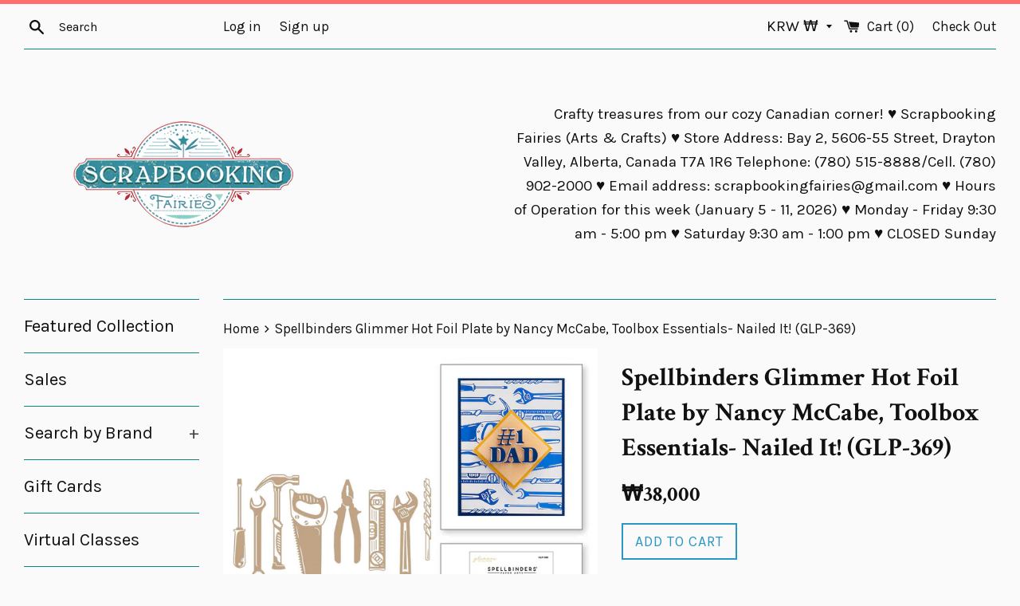

--- FILE ---
content_type: text/html; charset=utf-8
request_url: https://www.scrapbookingfairies.com/en-kr/products/spellbinders-glimmer-hot-foil-plate-by-nancy-mccabe-toolbox-essentials-nailed-it-glp-369
body_size: 40447
content:
<!doctype html>
<!--[if IE 9]> <html class="ie9 supports-no-js" lang="en"> <![endif]-->
<!--[if (gt IE 9)|!(IE)]><!--> <html class="supports-no-js" lang="en"> <!--<![endif]-->
<script>var shareasaleShopifySSCID=shareasaleShopifyGetParameterByName("sscid");function shareasaleShopifySetCookie(e,a,o,i,r){if(e&&a){var s,S=i?"; path="+i:"",h=r?"; domain="+r:"",t="";o&&((s=new Date).setTime(s.getTime()+o),t="; expires="+s.toUTCString()),document.cookie=e+"="+a+t+S+h}}function shareasaleShopifyGetParameterByName(e,a){a||(a=window.location.href),e=e.replace(/[\[\]]/g,"\\$&");var o=new RegExp("[?&]"+e+"(=([^&#]*)|&|#|$)").exec(a);return o?o[2]?decodeURIComponent(o[2].replace(/\+/g," ")):"":null}shareasaleShopifySSCID&&shareasaleShopifySetCookie("shareasaleShopifySSCID",shareasaleShopifySSCID,94670778e4,"/");</script>
<head>


  <meta charset="utf-8">
  <meta http-equiv="X-UA-Compatible" content="IE=edge,chrome=1">
  <meta name="viewport" content="width=device-width,initial-scale=1">
  <meta name="theme-color" content="">
  <link rel="canonical" href="https://www.scrapbookingfairies.com/en-kr/products/spellbinders-glimmer-hot-foil-plate-by-nancy-mccabe-toolbox-essentials-nailed-it-glp-369">

  

  <title>
  Spellbinders Glimmer Hot Foil Plate by Nancy McCabe, Toolbox Essential &ndash; Scrapbooking Fairies
  </title>

  
    <meta name="description" content="Nailed It! Glimmer Hot Foil Plate is part of the Toolbox Essentials Collection by Nancy McCabe. It includes two hot foil plates. The larger plate has eight tool shapes standing vertically across as a border design, and the second is a Nailed It sentiment to be used together or use with other sets in this collection.Gli">
  

  <!-- /snippets/social-meta-tags.liquid -->


  <meta property="og:type" content="product">
  <meta property="og:title" content="Spellbinders Glimmer Hot Foil Plate by Nancy McCabe, Toolbox Essentials- Nailed It! (GLP-369)">
  
    <meta property="og:image" content="http://www.scrapbookingfairies.com/cdn/shop/products/GLP-369-a_grande.jpg?v=1679761349">
    <meta property="og:image:secure_url" content="https://www.scrapbookingfairies.com/cdn/shop/products/GLP-369-a_grande.jpg?v=1679761349">
  
    <meta property="og:image" content="http://www.scrapbookingfairies.com/cdn/shop/products/GLP-369-b_grande.jpg?v=1679761349">
    <meta property="og:image:secure_url" content="https://www.scrapbookingfairies.com/cdn/shop/products/GLP-369-b_grande.jpg?v=1679761349">
  
    <meta property="og:image" content="http://www.scrapbookingfairies.com/cdn/shop/products/GLP-369_grande.jpg?v=1679761349">
    <meta property="og:image:secure_url" content="https://www.scrapbookingfairies.com/cdn/shop/products/GLP-369_grande.jpg?v=1679761349">
  
  <meta property="og:description" content="Nailed It! Glimmer Hot Foil Plate is part of the Toolbox Essentials Collection by Nancy McCabe. It includes two hot foil plates. The larger plate has eight tool shapes standing vertically across as a border design, and the second is a Nailed It sentiment to be used together or use with other sets in this collection.Glimmer Hot Foil Plates add stunning foil accents to any project from cards to mixed media and more. They are designed to be used with the Spellbinders Glimmer Hot Foil System (or other compatible hot foil system). Foiled Elements can also be added to various materials and thicknesses with your Platinum Die Cutting &amp;amp; Embossing machine and more.The Toolbox Essentials Collection is a first collaboration between Nancy McCabe and Spellbinders. It is a wonderful grouping of tool designs to accent any DIY-themed creations. It includes craft thin metal cutting dies, hot foil plates for extra shine and clear stamps to add that perfect sentiment.Approximate Size:

Tools: 5.25 x 3.29 in./13.30 x 8.40 cm
Nailed It!: 1.78 x 0.28 in./4.50 x 0.70 cm


">
  <meta property="og:price:amount" content="38,000">
  <meta property="og:price:currency" content="CAD">


  <meta property="og:url" content="https://www.scrapbookingfairies.com/en-kr/products/spellbinders-glimmer-hot-foil-plate-by-nancy-mccabe-toolbox-essentials-nailed-it-glp-369">

<meta property="og:site_name" content="Scrapbooking Fairies">




  <meta name="twitter:card" content="summary">


  <meta name="twitter:title" content="Spellbinders Glimmer Hot Foil Plate by Nancy McCabe, Toolbox Essentials- Nailed It! (GLP-369)">
  <meta name="twitter:description" content="Nailed It! Glimmer Hot Foil Plate is part of the Toolbox Essentials Collection by Nancy McCabe. It includes two hot foil plates. The larg...">



  <link href="//www.scrapbookingfairies.com/cdn/shop/t/10/assets/theme.scss.css?v=114985566222520941421696167883" rel="stylesheet" type="text/css" media="all" />

  <!-- Google Fonts -->
  
    
    
    <link href="//fonts.googleapis.com/css?family=Karla:400,700" rel="stylesheet" type="text/css" media="all" />
  
  
    
      
      
      <link href="//fonts.googleapis.com/css?family=Crimson+Text:400,700" rel="stylesheet" type="text/css" media="all" />
    
  

  <script>window.performance && window.performance.mark && window.performance.mark('shopify.content_for_header.start');</script><meta name="facebook-domain-verification" content="85lyu5nvuoivymu339umixb04ziw45">
<meta name="google-site-verification" content="IspKZJdYkzTkx3aZVnpJqDv3B2QtmNi7N9VOHqRlKo4">
<meta id="shopify-digital-wallet" name="shopify-digital-wallet" content="/16851999/digital_wallets/dialog">
<meta name="shopify-checkout-api-token" content="f3b540fefc652dcedafaf25d1b6a0d05">
<meta id="in-context-paypal-metadata" data-shop-id="16851999" data-venmo-supported="false" data-environment="production" data-locale="en_US" data-paypal-v4="true" data-currency="KRW">
<link rel="alternate" hreflang="x-default" href="https://www.scrapbookingfairies.com/products/spellbinders-glimmer-hot-foil-plate-by-nancy-mccabe-toolbox-essentials-nailed-it-glp-369">
<link rel="alternate" hreflang="en" href="https://www.scrapbookingfairies.com/products/spellbinders-glimmer-hot-foil-plate-by-nancy-mccabe-toolbox-essentials-nailed-it-glp-369">
<link rel="alternate" hreflang="en-CN" href="https://www.scrapbookingfairies.com/en-cn/products/spellbinders-glimmer-hot-foil-plate-by-nancy-mccabe-toolbox-essentials-nailed-it-glp-369">
<link rel="alternate" hreflang="en-FR" href="https://www.scrapbookingfairies.com/en-fr/products/spellbinders-glimmer-hot-foil-plate-by-nancy-mccabe-toolbox-essentials-nailed-it-glp-369">
<link rel="alternate" hreflang="en-DE" href="https://www.scrapbookingfairies.com/en-de/products/spellbinders-glimmer-hot-foil-plate-by-nancy-mccabe-toolbox-essentials-nailed-it-glp-369">
<link rel="alternate" hreflang="en-KR" href="https://www.scrapbookingfairies.com/en-kr/products/spellbinders-glimmer-hot-foil-plate-by-nancy-mccabe-toolbox-essentials-nailed-it-glp-369">
<link rel="alternate" hreflang="en-TW" href="https://www.scrapbookingfairies.com/en-tw/products/spellbinders-glimmer-hot-foil-plate-by-nancy-mccabe-toolbox-essentials-nailed-it-glp-369">
<link rel="alternate" type="application/json+oembed" href="https://www.scrapbookingfairies.com/en-kr/products/spellbinders-glimmer-hot-foil-plate-by-nancy-mccabe-toolbox-essentials-nailed-it-glp-369.oembed">
<script async="async" src="/checkouts/internal/preloads.js?locale=en-KR"></script>
<link rel="preconnect" href="https://shop.app" crossorigin="anonymous">
<script async="async" src="https://shop.app/checkouts/internal/preloads.js?locale=en-KR&shop_id=16851999" crossorigin="anonymous"></script>
<script id="apple-pay-shop-capabilities" type="application/json">{"shopId":16851999,"countryCode":"CA","currencyCode":"KRW","merchantCapabilities":["supports3DS"],"merchantId":"gid:\/\/shopify\/Shop\/16851999","merchantName":"Scrapbooking Fairies","requiredBillingContactFields":["postalAddress","email","phone"],"requiredShippingContactFields":["postalAddress","email","phone"],"shippingType":"shipping","supportedNetworks":["visa","masterCard","amex","discover","interac","jcb"],"total":{"type":"pending","label":"Scrapbooking Fairies","amount":"1.00"},"shopifyPaymentsEnabled":true,"supportsSubscriptions":true}</script>
<script id="shopify-features" type="application/json">{"accessToken":"f3b540fefc652dcedafaf25d1b6a0d05","betas":["rich-media-storefront-analytics"],"domain":"www.scrapbookingfairies.com","predictiveSearch":true,"shopId":16851999,"locale":"en"}</script>
<script>var Shopify = Shopify || {};
Shopify.shop = "scrapbooking-fairies.myshopify.com";
Shopify.locale = "en";
Shopify.currency = {"active":"KRW","rate":"1088.6868"};
Shopify.country = "KR";
Shopify.theme = {"name":"Simple","id":183365060,"schema_name":"Simple","schema_version":"3.0.6","theme_store_id":578,"role":"main"};
Shopify.theme.handle = "null";
Shopify.theme.style = {"id":null,"handle":null};
Shopify.cdnHost = "www.scrapbookingfairies.com/cdn";
Shopify.routes = Shopify.routes || {};
Shopify.routes.root = "/en-kr/";</script>
<script type="module">!function(o){(o.Shopify=o.Shopify||{}).modules=!0}(window);</script>
<script>!function(o){function n(){var o=[];function n(){o.push(Array.prototype.slice.apply(arguments))}return n.q=o,n}var t=o.Shopify=o.Shopify||{};t.loadFeatures=n(),t.autoloadFeatures=n()}(window);</script>
<script>
  window.ShopifyPay = window.ShopifyPay || {};
  window.ShopifyPay.apiHost = "shop.app\/pay";
  window.ShopifyPay.redirectState = null;
</script>
<script id="shop-js-analytics" type="application/json">{"pageType":"product"}</script>
<script defer="defer" async type="module" src="//www.scrapbookingfairies.com/cdn/shopifycloud/shop-js/modules/v2/client.init-shop-cart-sync_BApSsMSl.en.esm.js"></script>
<script defer="defer" async type="module" src="//www.scrapbookingfairies.com/cdn/shopifycloud/shop-js/modules/v2/chunk.common_CBoos6YZ.esm.js"></script>
<script type="module">
  await import("//www.scrapbookingfairies.com/cdn/shopifycloud/shop-js/modules/v2/client.init-shop-cart-sync_BApSsMSl.en.esm.js");
await import("//www.scrapbookingfairies.com/cdn/shopifycloud/shop-js/modules/v2/chunk.common_CBoos6YZ.esm.js");

  window.Shopify.SignInWithShop?.initShopCartSync?.({"fedCMEnabled":true,"windoidEnabled":true});

</script>
<script>
  window.Shopify = window.Shopify || {};
  if (!window.Shopify.featureAssets) window.Shopify.featureAssets = {};
  window.Shopify.featureAssets['shop-js'] = {"shop-cart-sync":["modules/v2/client.shop-cart-sync_DJczDl9f.en.esm.js","modules/v2/chunk.common_CBoos6YZ.esm.js"],"init-fed-cm":["modules/v2/client.init-fed-cm_BzwGC0Wi.en.esm.js","modules/v2/chunk.common_CBoos6YZ.esm.js"],"init-windoid":["modules/v2/client.init-windoid_BS26ThXS.en.esm.js","modules/v2/chunk.common_CBoos6YZ.esm.js"],"shop-cash-offers":["modules/v2/client.shop-cash-offers_DthCPNIO.en.esm.js","modules/v2/chunk.common_CBoos6YZ.esm.js","modules/v2/chunk.modal_Bu1hFZFC.esm.js"],"shop-button":["modules/v2/client.shop-button_D_JX508o.en.esm.js","modules/v2/chunk.common_CBoos6YZ.esm.js"],"init-shop-email-lookup-coordinator":["modules/v2/client.init-shop-email-lookup-coordinator_DFwWcvrS.en.esm.js","modules/v2/chunk.common_CBoos6YZ.esm.js"],"shop-toast-manager":["modules/v2/client.shop-toast-manager_tEhgP2F9.en.esm.js","modules/v2/chunk.common_CBoos6YZ.esm.js"],"shop-login-button":["modules/v2/client.shop-login-button_DwLgFT0K.en.esm.js","modules/v2/chunk.common_CBoos6YZ.esm.js","modules/v2/chunk.modal_Bu1hFZFC.esm.js"],"avatar":["modules/v2/client.avatar_BTnouDA3.en.esm.js"],"init-shop-cart-sync":["modules/v2/client.init-shop-cart-sync_BApSsMSl.en.esm.js","modules/v2/chunk.common_CBoos6YZ.esm.js"],"pay-button":["modules/v2/client.pay-button_BuNmcIr_.en.esm.js","modules/v2/chunk.common_CBoos6YZ.esm.js"],"init-shop-for-new-customer-accounts":["modules/v2/client.init-shop-for-new-customer-accounts_DrjXSI53.en.esm.js","modules/v2/client.shop-login-button_DwLgFT0K.en.esm.js","modules/v2/chunk.common_CBoos6YZ.esm.js","modules/v2/chunk.modal_Bu1hFZFC.esm.js"],"init-customer-accounts-sign-up":["modules/v2/client.init-customer-accounts-sign-up_TlVCiykN.en.esm.js","modules/v2/client.shop-login-button_DwLgFT0K.en.esm.js","modules/v2/chunk.common_CBoos6YZ.esm.js","modules/v2/chunk.modal_Bu1hFZFC.esm.js"],"shop-follow-button":["modules/v2/client.shop-follow-button_C5D3XtBb.en.esm.js","modules/v2/chunk.common_CBoos6YZ.esm.js","modules/v2/chunk.modal_Bu1hFZFC.esm.js"],"checkout-modal":["modules/v2/client.checkout-modal_8TC_1FUY.en.esm.js","modules/v2/chunk.common_CBoos6YZ.esm.js","modules/v2/chunk.modal_Bu1hFZFC.esm.js"],"init-customer-accounts":["modules/v2/client.init-customer-accounts_C0Oh2ljF.en.esm.js","modules/v2/client.shop-login-button_DwLgFT0K.en.esm.js","modules/v2/chunk.common_CBoos6YZ.esm.js","modules/v2/chunk.modal_Bu1hFZFC.esm.js"],"lead-capture":["modules/v2/client.lead-capture_Cq0gfm7I.en.esm.js","modules/v2/chunk.common_CBoos6YZ.esm.js","modules/v2/chunk.modal_Bu1hFZFC.esm.js"],"shop-login":["modules/v2/client.shop-login_BmtnoEUo.en.esm.js","modules/v2/chunk.common_CBoos6YZ.esm.js","modules/v2/chunk.modal_Bu1hFZFC.esm.js"],"payment-terms":["modules/v2/client.payment-terms_BHOWV7U_.en.esm.js","modules/v2/chunk.common_CBoos6YZ.esm.js","modules/v2/chunk.modal_Bu1hFZFC.esm.js"]};
</script>
<script>(function() {
  var isLoaded = false;
  function asyncLoad() {
    if (isLoaded) return;
    isLoaded = true;
    var urls = ["https:\/\/because-scripts.s3.us-east-2.amazonaws.com\/prod\/because-widget\/widget.js?shop=scrapbooking-fairies.myshopify.com","https:\/\/cdn.shopify.com\/s\/files\/1\/1685\/1999\/t\/10\/assets\/pop_16851999.js?v=1669555654\u0026shop=scrapbooking-fairies.myshopify.com","https:\/\/storage.googleapis.com\/timesact-resources\/scripts\/timesact.js?shop=scrapbooking-fairies.myshopify.com","https:\/\/cdn.hextom.com\/js\/freeshippingbar.js?shop=scrapbooking-fairies.myshopify.com"];
    for (var i = 0; i < urls.length; i++) {
      var s = document.createElement('script');
      s.type = 'text/javascript';
      s.async = true;
      s.src = urls[i];
      var x = document.getElementsByTagName('script')[0];
      x.parentNode.insertBefore(s, x);
    }
  };
  if(window.attachEvent) {
    window.attachEvent('onload', asyncLoad);
  } else {
    window.addEventListener('load', asyncLoad, false);
  }
})();</script>
<script id="__st">var __st={"a":16851999,"offset":-25200,"reqid":"55178079-54b2-4a14-a16b-bc1e4e35fabd-1768907278","pageurl":"www.scrapbookingfairies.com\/en-kr\/products\/spellbinders-glimmer-hot-foil-plate-by-nancy-mccabe-toolbox-essentials-nailed-it-glp-369","u":"b65ed3890956","p":"product","rtyp":"product","rid":8025357877462};</script>
<script>window.ShopifyPaypalV4VisibilityTracking = true;</script>
<script id="captcha-bootstrap">!function(){'use strict';const t='contact',e='account',n='new_comment',o=[[t,t],['blogs',n],['comments',n],[t,'customer']],c=[[e,'customer_login'],[e,'guest_login'],[e,'recover_customer_password'],[e,'create_customer']],r=t=>t.map((([t,e])=>`form[action*='/${t}']:not([data-nocaptcha='true']) input[name='form_type'][value='${e}']`)).join(','),a=t=>()=>t?[...document.querySelectorAll(t)].map((t=>t.form)):[];function s(){const t=[...o],e=r(t);return a(e)}const i='password',u='form_key',d=['recaptcha-v3-token','g-recaptcha-response','h-captcha-response',i],f=()=>{try{return window.sessionStorage}catch{return}},m='__shopify_v',_=t=>t.elements[u];function p(t,e,n=!1){try{const o=window.sessionStorage,c=JSON.parse(o.getItem(e)),{data:r}=function(t){const{data:e,action:n}=t;return t[m]||n?{data:e,action:n}:{data:t,action:n}}(c);for(const[e,n]of Object.entries(r))t.elements[e]&&(t.elements[e].value=n);n&&o.removeItem(e)}catch(o){console.error('form repopulation failed',{error:o})}}const l='form_type',E='cptcha';function T(t){t.dataset[E]=!0}const w=window,h=w.document,L='Shopify',v='ce_forms',y='captcha';let A=!1;((t,e)=>{const n=(g='f06e6c50-85a8-45c8-87d0-21a2b65856fe',I='https://cdn.shopify.com/shopifycloud/storefront-forms-hcaptcha/ce_storefront_forms_captcha_hcaptcha.v1.5.2.iife.js',D={infoText:'Protected by hCaptcha',privacyText:'Privacy',termsText:'Terms'},(t,e,n)=>{const o=w[L][v],c=o.bindForm;if(c)return c(t,g,e,D).then(n);var r;o.q.push([[t,g,e,D],n]),r=I,A||(h.body.append(Object.assign(h.createElement('script'),{id:'captcha-provider',async:!0,src:r})),A=!0)});var g,I,D;w[L]=w[L]||{},w[L][v]=w[L][v]||{},w[L][v].q=[],w[L][y]=w[L][y]||{},w[L][y].protect=function(t,e){n(t,void 0,e),T(t)},Object.freeze(w[L][y]),function(t,e,n,w,h,L){const[v,y,A,g]=function(t,e,n){const i=e?o:[],u=t?c:[],d=[...i,...u],f=r(d),m=r(i),_=r(d.filter((([t,e])=>n.includes(e))));return[a(f),a(m),a(_),s()]}(w,h,L),I=t=>{const e=t.target;return e instanceof HTMLFormElement?e:e&&e.form},D=t=>v().includes(t);t.addEventListener('submit',(t=>{const e=I(t);if(!e)return;const n=D(e)&&!e.dataset.hcaptchaBound&&!e.dataset.recaptchaBound,o=_(e),c=g().includes(e)&&(!o||!o.value);(n||c)&&t.preventDefault(),c&&!n&&(function(t){try{if(!f())return;!function(t){const e=f();if(!e)return;const n=_(t);if(!n)return;const o=n.value;o&&e.removeItem(o)}(t);const e=Array.from(Array(32),(()=>Math.random().toString(36)[2])).join('');!function(t,e){_(t)||t.append(Object.assign(document.createElement('input'),{type:'hidden',name:u})),t.elements[u].value=e}(t,e),function(t,e){const n=f();if(!n)return;const o=[...t.querySelectorAll(`input[type='${i}']`)].map((({name:t})=>t)),c=[...d,...o],r={};for(const[a,s]of new FormData(t).entries())c.includes(a)||(r[a]=s);n.setItem(e,JSON.stringify({[m]:1,action:t.action,data:r}))}(t,e)}catch(e){console.error('failed to persist form',e)}}(e),e.submit())}));const S=(t,e)=>{t&&!t.dataset[E]&&(n(t,e.some((e=>e===t))),T(t))};for(const o of['focusin','change'])t.addEventListener(o,(t=>{const e=I(t);D(e)&&S(e,y())}));const B=e.get('form_key'),M=e.get(l),P=B&&M;t.addEventListener('DOMContentLoaded',(()=>{const t=y();if(P)for(const e of t)e.elements[l].value===M&&p(e,B);[...new Set([...A(),...v().filter((t=>'true'===t.dataset.shopifyCaptcha))])].forEach((e=>S(e,t)))}))}(h,new URLSearchParams(w.location.search),n,t,e,['guest_login'])})(!0,!0)}();</script>
<script integrity="sha256-4kQ18oKyAcykRKYeNunJcIwy7WH5gtpwJnB7kiuLZ1E=" data-source-attribution="shopify.loadfeatures" defer="defer" src="//www.scrapbookingfairies.com/cdn/shopifycloud/storefront/assets/storefront/load_feature-a0a9edcb.js" crossorigin="anonymous"></script>
<script crossorigin="anonymous" defer="defer" src="//www.scrapbookingfairies.com/cdn/shopifycloud/storefront/assets/shopify_pay/storefront-65b4c6d7.js?v=20250812"></script>
<script data-source-attribution="shopify.dynamic_checkout.dynamic.init">var Shopify=Shopify||{};Shopify.PaymentButton=Shopify.PaymentButton||{isStorefrontPortableWallets:!0,init:function(){window.Shopify.PaymentButton.init=function(){};var t=document.createElement("script");t.src="https://www.scrapbookingfairies.com/cdn/shopifycloud/portable-wallets/latest/portable-wallets.en.js",t.type="module",document.head.appendChild(t)}};
</script>
<script data-source-attribution="shopify.dynamic_checkout.buyer_consent">
  function portableWalletsHideBuyerConsent(e){var t=document.getElementById("shopify-buyer-consent"),n=document.getElementById("shopify-subscription-policy-button");t&&n&&(t.classList.add("hidden"),t.setAttribute("aria-hidden","true"),n.removeEventListener("click",e))}function portableWalletsShowBuyerConsent(e){var t=document.getElementById("shopify-buyer-consent"),n=document.getElementById("shopify-subscription-policy-button");t&&n&&(t.classList.remove("hidden"),t.removeAttribute("aria-hidden"),n.addEventListener("click",e))}window.Shopify?.PaymentButton&&(window.Shopify.PaymentButton.hideBuyerConsent=portableWalletsHideBuyerConsent,window.Shopify.PaymentButton.showBuyerConsent=portableWalletsShowBuyerConsent);
</script>
<script data-source-attribution="shopify.dynamic_checkout.cart.bootstrap">document.addEventListener("DOMContentLoaded",(function(){function t(){return document.querySelector("shopify-accelerated-checkout-cart, shopify-accelerated-checkout")}if(t())Shopify.PaymentButton.init();else{new MutationObserver((function(e,n){t()&&(Shopify.PaymentButton.init(),n.disconnect())})).observe(document.body,{childList:!0,subtree:!0})}}));
</script>
<link id="shopify-accelerated-checkout-styles" rel="stylesheet" media="screen" href="https://www.scrapbookingfairies.com/cdn/shopifycloud/portable-wallets/latest/accelerated-checkout-backwards-compat.css" crossorigin="anonymous">
<style id="shopify-accelerated-checkout-cart">
        #shopify-buyer-consent {
  margin-top: 1em;
  display: inline-block;
  width: 100%;
}

#shopify-buyer-consent.hidden {
  display: none;
}

#shopify-subscription-policy-button {
  background: none;
  border: none;
  padding: 0;
  text-decoration: underline;
  font-size: inherit;
  cursor: pointer;
}

#shopify-subscription-policy-button::before {
  box-shadow: none;
}

      </style>

<script>window.performance && window.performance.mark && window.performance.mark('shopify.content_for_header.end');</script>

  <script src="//ajax.googleapis.com/ajax/libs/jquery/1.11.0/jquery.min.js" type="text/javascript"></script>
  <script src="//www.scrapbookingfairies.com/cdn/shop/t/10/assets/modernizr.min.js?v=44044439420609591321493556268" type="text/javascript"></script>

  
<link href="//www.scrapbookingfairies.com/cdn/shop/t/10/assets/ba-po-common.scss?v=155844140841592973461521987136" rel="stylesheet" type="text/css" media="all" /><script type="text/javascript" src="https://cdn.photolock.io/lock.js?shop=scrapbooking-fairies.myshopify.com" async defer></script> 
 <noscript id="photolockNoscript"><style>body *{display:none}body:before{content:"Please enable javascript to view this site"}</style></noscript> 
 <noscript id="photolockNoscript"><style>body *{display:none}body:before{content:"Please enable javascript to view this site"}</style></noscript>
<script type="text/javascript" id="photolockScript" src="https://www.photolock.io/lock.js?shop=www.scrapbookingfairies.com" async defer></script>
<script>window.is_hulkpo_installed=true</script>
  <script src="https://cdn.younet.network/main.js"></script>
<script src="https://cdn.shopify.com/extensions/1aff304a-11ec-47a0-aee1-7f4ae56792d4/tydal-popups-email-pop-ups-4/assets/pop-app-embed.js" type="text/javascript" defer="defer"></script>
<link href="https://monorail-edge.shopifysvc.com" rel="dns-prefetch">
<script>(function(){if ("sendBeacon" in navigator && "performance" in window) {try {var session_token_from_headers = performance.getEntriesByType('navigation')[0].serverTiming.find(x => x.name == '_s').description;} catch {var session_token_from_headers = undefined;}var session_cookie_matches = document.cookie.match(/_shopify_s=([^;]*)/);var session_token_from_cookie = session_cookie_matches && session_cookie_matches.length === 2 ? session_cookie_matches[1] : "";var session_token = session_token_from_headers || session_token_from_cookie || "";function handle_abandonment_event(e) {var entries = performance.getEntries().filter(function(entry) {return /monorail-edge.shopifysvc.com/.test(entry.name);});if (!window.abandonment_tracked && entries.length === 0) {window.abandonment_tracked = true;var currentMs = Date.now();var navigation_start = performance.timing.navigationStart;var payload = {shop_id: 16851999,url: window.location.href,navigation_start,duration: currentMs - navigation_start,session_token,page_type: "product"};window.navigator.sendBeacon("https://monorail-edge.shopifysvc.com/v1/produce", JSON.stringify({schema_id: "online_store_buyer_site_abandonment/1.1",payload: payload,metadata: {event_created_at_ms: currentMs,event_sent_at_ms: currentMs}}));}}window.addEventListener('pagehide', handle_abandonment_event);}}());</script>
<script id="web-pixels-manager-setup">(function e(e,d,r,n,o){if(void 0===o&&(o={}),!Boolean(null===(a=null===(i=window.Shopify)||void 0===i?void 0:i.analytics)||void 0===a?void 0:a.replayQueue)){var i,a;window.Shopify=window.Shopify||{};var t=window.Shopify;t.analytics=t.analytics||{};var s=t.analytics;s.replayQueue=[],s.publish=function(e,d,r){return s.replayQueue.push([e,d,r]),!0};try{self.performance.mark("wpm:start")}catch(e){}var l=function(){var e={modern:/Edge?\/(1{2}[4-9]|1[2-9]\d|[2-9]\d{2}|\d{4,})\.\d+(\.\d+|)|Firefox\/(1{2}[4-9]|1[2-9]\d|[2-9]\d{2}|\d{4,})\.\d+(\.\d+|)|Chrom(ium|e)\/(9{2}|\d{3,})\.\d+(\.\d+|)|(Maci|X1{2}).+ Version\/(15\.\d+|(1[6-9]|[2-9]\d|\d{3,})\.\d+)([,.]\d+|)( \(\w+\)|)( Mobile\/\w+|) Safari\/|Chrome.+OPR\/(9{2}|\d{3,})\.\d+\.\d+|(CPU[ +]OS|iPhone[ +]OS|CPU[ +]iPhone|CPU IPhone OS|CPU iPad OS)[ +]+(15[._]\d+|(1[6-9]|[2-9]\d|\d{3,})[._]\d+)([._]\d+|)|Android:?[ /-](13[3-9]|1[4-9]\d|[2-9]\d{2}|\d{4,})(\.\d+|)(\.\d+|)|Android.+Firefox\/(13[5-9]|1[4-9]\d|[2-9]\d{2}|\d{4,})\.\d+(\.\d+|)|Android.+Chrom(ium|e)\/(13[3-9]|1[4-9]\d|[2-9]\d{2}|\d{4,})\.\d+(\.\d+|)|SamsungBrowser\/([2-9]\d|\d{3,})\.\d+/,legacy:/Edge?\/(1[6-9]|[2-9]\d|\d{3,})\.\d+(\.\d+|)|Firefox\/(5[4-9]|[6-9]\d|\d{3,})\.\d+(\.\d+|)|Chrom(ium|e)\/(5[1-9]|[6-9]\d|\d{3,})\.\d+(\.\d+|)([\d.]+$|.*Safari\/(?![\d.]+ Edge\/[\d.]+$))|(Maci|X1{2}).+ Version\/(10\.\d+|(1[1-9]|[2-9]\d|\d{3,})\.\d+)([,.]\d+|)( \(\w+\)|)( Mobile\/\w+|) Safari\/|Chrome.+OPR\/(3[89]|[4-9]\d|\d{3,})\.\d+\.\d+|(CPU[ +]OS|iPhone[ +]OS|CPU[ +]iPhone|CPU IPhone OS|CPU iPad OS)[ +]+(10[._]\d+|(1[1-9]|[2-9]\d|\d{3,})[._]\d+)([._]\d+|)|Android:?[ /-](13[3-9]|1[4-9]\d|[2-9]\d{2}|\d{4,})(\.\d+|)(\.\d+|)|Mobile Safari.+OPR\/([89]\d|\d{3,})\.\d+\.\d+|Android.+Firefox\/(13[5-9]|1[4-9]\d|[2-9]\d{2}|\d{4,})\.\d+(\.\d+|)|Android.+Chrom(ium|e)\/(13[3-9]|1[4-9]\d|[2-9]\d{2}|\d{4,})\.\d+(\.\d+|)|Android.+(UC? ?Browser|UCWEB|U3)[ /]?(15\.([5-9]|\d{2,})|(1[6-9]|[2-9]\d|\d{3,})\.\d+)\.\d+|SamsungBrowser\/(5\.\d+|([6-9]|\d{2,})\.\d+)|Android.+MQ{2}Browser\/(14(\.(9|\d{2,})|)|(1[5-9]|[2-9]\d|\d{3,})(\.\d+|))(\.\d+|)|K[Aa][Ii]OS\/(3\.\d+|([4-9]|\d{2,})\.\d+)(\.\d+|)/},d=e.modern,r=e.legacy,n=navigator.userAgent;return n.match(d)?"modern":n.match(r)?"legacy":"unknown"}(),u="modern"===l?"modern":"legacy",c=(null!=n?n:{modern:"",legacy:""})[u],f=function(e){return[e.baseUrl,"/wpm","/b",e.hashVersion,"modern"===e.buildTarget?"m":"l",".js"].join("")}({baseUrl:d,hashVersion:r,buildTarget:u}),m=function(e){var d=e.version,r=e.bundleTarget,n=e.surface,o=e.pageUrl,i=e.monorailEndpoint;return{emit:function(e){var a=e.status,t=e.errorMsg,s=(new Date).getTime(),l=JSON.stringify({metadata:{event_sent_at_ms:s},events:[{schema_id:"web_pixels_manager_load/3.1",payload:{version:d,bundle_target:r,page_url:o,status:a,surface:n,error_msg:t},metadata:{event_created_at_ms:s}}]});if(!i)return console&&console.warn&&console.warn("[Web Pixels Manager] No Monorail endpoint provided, skipping logging."),!1;try{return self.navigator.sendBeacon.bind(self.navigator)(i,l)}catch(e){}var u=new XMLHttpRequest;try{return u.open("POST",i,!0),u.setRequestHeader("Content-Type","text/plain"),u.send(l),!0}catch(e){return console&&console.warn&&console.warn("[Web Pixels Manager] Got an unhandled error while logging to Monorail."),!1}}}}({version:r,bundleTarget:l,surface:e.surface,pageUrl:self.location.href,monorailEndpoint:e.monorailEndpoint});try{o.browserTarget=l,function(e){var d=e.src,r=e.async,n=void 0===r||r,o=e.onload,i=e.onerror,a=e.sri,t=e.scriptDataAttributes,s=void 0===t?{}:t,l=document.createElement("script"),u=document.querySelector("head"),c=document.querySelector("body");if(l.async=n,l.src=d,a&&(l.integrity=a,l.crossOrigin="anonymous"),s)for(var f in s)if(Object.prototype.hasOwnProperty.call(s,f))try{l.dataset[f]=s[f]}catch(e){}if(o&&l.addEventListener("load",o),i&&l.addEventListener("error",i),u)u.appendChild(l);else{if(!c)throw new Error("Did not find a head or body element to append the script");c.appendChild(l)}}({src:f,async:!0,onload:function(){if(!function(){var e,d;return Boolean(null===(d=null===(e=window.Shopify)||void 0===e?void 0:e.analytics)||void 0===d?void 0:d.initialized)}()){var d=window.webPixelsManager.init(e)||void 0;if(d){var r=window.Shopify.analytics;r.replayQueue.forEach((function(e){var r=e[0],n=e[1],o=e[2];d.publishCustomEvent(r,n,o)})),r.replayQueue=[],r.publish=d.publishCustomEvent,r.visitor=d.visitor,r.initialized=!0}}},onerror:function(){return m.emit({status:"failed",errorMsg:"".concat(f," has failed to load")})},sri:function(e){var d=/^sha384-[A-Za-z0-9+/=]+$/;return"string"==typeof e&&d.test(e)}(c)?c:"",scriptDataAttributes:o}),m.emit({status:"loading"})}catch(e){m.emit({status:"failed",errorMsg:(null==e?void 0:e.message)||"Unknown error"})}}})({shopId: 16851999,storefrontBaseUrl: "https://www.scrapbookingfairies.com",extensionsBaseUrl: "https://extensions.shopifycdn.com/cdn/shopifycloud/web-pixels-manager",monorailEndpoint: "https://monorail-edge.shopifysvc.com/unstable/produce_batch",surface: "storefront-renderer",enabledBetaFlags: ["2dca8a86"],webPixelsConfigList: [{"id":"519143638","configuration":"{\"config\":\"{\\\"pixel_id\\\":\\\"GT-TNGJ2Q3\\\",\\\"target_country\\\":\\\"CA\\\",\\\"gtag_events\\\":[{\\\"type\\\":\\\"purchase\\\",\\\"action_label\\\":\\\"MC-TNXSWBX7M3\\\"},{\\\"type\\\":\\\"page_view\\\",\\\"action_label\\\":\\\"MC-TNXSWBX7M3\\\"},{\\\"type\\\":\\\"view_item\\\",\\\"action_label\\\":\\\"MC-TNXSWBX7M3\\\"}],\\\"enable_monitoring_mode\\\":false}\"}","eventPayloadVersion":"v1","runtimeContext":"OPEN","scriptVersion":"b2a88bafab3e21179ed38636efcd8a93","type":"APP","apiClientId":1780363,"privacyPurposes":[],"dataSharingAdjustments":{"protectedCustomerApprovalScopes":["read_customer_address","read_customer_email","read_customer_name","read_customer_personal_data","read_customer_phone"]}},{"id":"199819478","configuration":"{\"pixel_id\":\"798644916982123\",\"pixel_type\":\"facebook_pixel\",\"metaapp_system_user_token\":\"-\"}","eventPayloadVersion":"v1","runtimeContext":"OPEN","scriptVersion":"ca16bc87fe92b6042fbaa3acc2fbdaa6","type":"APP","apiClientId":2329312,"privacyPurposes":["ANALYTICS","MARKETING","SALE_OF_DATA"],"dataSharingAdjustments":{"protectedCustomerApprovalScopes":["read_customer_address","read_customer_email","read_customer_name","read_customer_personal_data","read_customer_phone"]}},{"id":"81494230","configuration":"{\"tagID\":\"2613378285035\"}","eventPayloadVersion":"v1","runtimeContext":"STRICT","scriptVersion":"18031546ee651571ed29edbe71a3550b","type":"APP","apiClientId":3009811,"privacyPurposes":["ANALYTICS","MARKETING","SALE_OF_DATA"],"dataSharingAdjustments":{"protectedCustomerApprovalScopes":["read_customer_address","read_customer_email","read_customer_name","read_customer_personal_data","read_customer_phone"]}},{"id":"shopify-app-pixel","configuration":"{}","eventPayloadVersion":"v1","runtimeContext":"STRICT","scriptVersion":"0450","apiClientId":"shopify-pixel","type":"APP","privacyPurposes":["ANALYTICS","MARKETING"]},{"id":"shopify-custom-pixel","eventPayloadVersion":"v1","runtimeContext":"LAX","scriptVersion":"0450","apiClientId":"shopify-pixel","type":"CUSTOM","privacyPurposes":["ANALYTICS","MARKETING"]}],isMerchantRequest: false,initData: {"shop":{"name":"Scrapbooking Fairies","paymentSettings":{"currencyCode":"CAD"},"myshopifyDomain":"scrapbooking-fairies.myshopify.com","countryCode":"CA","storefrontUrl":"https:\/\/www.scrapbookingfairies.com\/en-kr"},"customer":null,"cart":null,"checkout":null,"productVariants":[{"price":{"amount":38000.0,"currencyCode":"KRW"},"product":{"title":"Spellbinders Glimmer Hot Foil Plate by Nancy McCabe, Toolbox Essentials- Nailed It! (GLP-369)","vendor":"Spellbinders","id":"8025357877462","untranslatedTitle":"Spellbinders Glimmer Hot Foil Plate by Nancy McCabe, Toolbox Essentials- Nailed It! (GLP-369)","url":"\/en-kr\/products\/spellbinders-glimmer-hot-foil-plate-by-nancy-mccabe-toolbox-essentials-nailed-it-glp-369","type":"Hot Foil Plate"},"id":"44104494252246","image":{"src":"\/\/www.scrapbookingfairies.com\/cdn\/shop\/products\/GLP-369.jpg?v=1679761349"},"sku":"GLP-369","title":"Default Title","untranslatedTitle":"Default Title"}],"purchasingCompany":null},},"https://www.scrapbookingfairies.com/cdn","fcfee988w5aeb613cpc8e4bc33m6693e112",{"modern":"","legacy":""},{"shopId":"16851999","storefrontBaseUrl":"https:\/\/www.scrapbookingfairies.com","extensionBaseUrl":"https:\/\/extensions.shopifycdn.com\/cdn\/shopifycloud\/web-pixels-manager","surface":"storefront-renderer","enabledBetaFlags":"[\"2dca8a86\"]","isMerchantRequest":"false","hashVersion":"fcfee988w5aeb613cpc8e4bc33m6693e112","publish":"custom","events":"[[\"page_viewed\",{}],[\"product_viewed\",{\"productVariant\":{\"price\":{\"amount\":38000.0,\"currencyCode\":\"KRW\"},\"product\":{\"title\":\"Spellbinders Glimmer Hot Foil Plate by Nancy McCabe, Toolbox Essentials- Nailed It! (GLP-369)\",\"vendor\":\"Spellbinders\",\"id\":\"8025357877462\",\"untranslatedTitle\":\"Spellbinders Glimmer Hot Foil Plate by Nancy McCabe, Toolbox Essentials- Nailed It! (GLP-369)\",\"url\":\"\/en-kr\/products\/spellbinders-glimmer-hot-foil-plate-by-nancy-mccabe-toolbox-essentials-nailed-it-glp-369\",\"type\":\"Hot Foil Plate\"},\"id\":\"44104494252246\",\"image\":{\"src\":\"\/\/www.scrapbookingfairies.com\/cdn\/shop\/products\/GLP-369.jpg?v=1679761349\"},\"sku\":\"GLP-369\",\"title\":\"Default Title\",\"untranslatedTitle\":\"Default Title\"}}]]"});</script><script>
  window.ShopifyAnalytics = window.ShopifyAnalytics || {};
  window.ShopifyAnalytics.meta = window.ShopifyAnalytics.meta || {};
  window.ShopifyAnalytics.meta.currency = 'KRW';
  var meta = {"product":{"id":8025357877462,"gid":"gid:\/\/shopify\/Product\/8025357877462","vendor":"Spellbinders","type":"Hot Foil Plate","handle":"spellbinders-glimmer-hot-foil-plate-by-nancy-mccabe-toolbox-essentials-nailed-it-glp-369","variants":[{"id":44104494252246,"price":3800000,"name":"Spellbinders Glimmer Hot Foil Plate by Nancy McCabe, Toolbox Essentials- Nailed It! (GLP-369)","public_title":null,"sku":"GLP-369"}],"remote":false},"page":{"pageType":"product","resourceType":"product","resourceId":8025357877462,"requestId":"55178079-54b2-4a14-a16b-bc1e4e35fabd-1768907278"}};
  for (var attr in meta) {
    window.ShopifyAnalytics.meta[attr] = meta[attr];
  }
</script>
<script class="analytics">
  (function () {
    var customDocumentWrite = function(content) {
      var jquery = null;

      if (window.jQuery) {
        jquery = window.jQuery;
      } else if (window.Checkout && window.Checkout.$) {
        jquery = window.Checkout.$;
      }

      if (jquery) {
        jquery('body').append(content);
      }
    };

    var hasLoggedConversion = function(token) {
      if (token) {
        return document.cookie.indexOf('loggedConversion=' + token) !== -1;
      }
      return false;
    }

    var setCookieIfConversion = function(token) {
      if (token) {
        var twoMonthsFromNow = new Date(Date.now());
        twoMonthsFromNow.setMonth(twoMonthsFromNow.getMonth() + 2);

        document.cookie = 'loggedConversion=' + token + '; expires=' + twoMonthsFromNow;
      }
    }

    var trekkie = window.ShopifyAnalytics.lib = window.trekkie = window.trekkie || [];
    if (trekkie.integrations) {
      return;
    }
    trekkie.methods = [
      'identify',
      'page',
      'ready',
      'track',
      'trackForm',
      'trackLink'
    ];
    trekkie.factory = function(method) {
      return function() {
        var args = Array.prototype.slice.call(arguments);
        args.unshift(method);
        trekkie.push(args);
        return trekkie;
      };
    };
    for (var i = 0; i < trekkie.methods.length; i++) {
      var key = trekkie.methods[i];
      trekkie[key] = trekkie.factory(key);
    }
    trekkie.load = function(config) {
      trekkie.config = config || {};
      trekkie.config.initialDocumentCookie = document.cookie;
      var first = document.getElementsByTagName('script')[0];
      var script = document.createElement('script');
      script.type = 'text/javascript';
      script.onerror = function(e) {
        var scriptFallback = document.createElement('script');
        scriptFallback.type = 'text/javascript';
        scriptFallback.onerror = function(error) {
                var Monorail = {
      produce: function produce(monorailDomain, schemaId, payload) {
        var currentMs = new Date().getTime();
        var event = {
          schema_id: schemaId,
          payload: payload,
          metadata: {
            event_created_at_ms: currentMs,
            event_sent_at_ms: currentMs
          }
        };
        return Monorail.sendRequest("https://" + monorailDomain + "/v1/produce", JSON.stringify(event));
      },
      sendRequest: function sendRequest(endpointUrl, payload) {
        // Try the sendBeacon API
        if (window && window.navigator && typeof window.navigator.sendBeacon === 'function' && typeof window.Blob === 'function' && !Monorail.isIos12()) {
          var blobData = new window.Blob([payload], {
            type: 'text/plain'
          });

          if (window.navigator.sendBeacon(endpointUrl, blobData)) {
            return true;
          } // sendBeacon was not successful

        } // XHR beacon

        var xhr = new XMLHttpRequest();

        try {
          xhr.open('POST', endpointUrl);
          xhr.setRequestHeader('Content-Type', 'text/plain');
          xhr.send(payload);
        } catch (e) {
          console.log(e);
        }

        return false;
      },
      isIos12: function isIos12() {
        return window.navigator.userAgent.lastIndexOf('iPhone; CPU iPhone OS 12_') !== -1 || window.navigator.userAgent.lastIndexOf('iPad; CPU OS 12_') !== -1;
      }
    };
    Monorail.produce('monorail-edge.shopifysvc.com',
      'trekkie_storefront_load_errors/1.1',
      {shop_id: 16851999,
      theme_id: 183365060,
      app_name: "storefront",
      context_url: window.location.href,
      source_url: "//www.scrapbookingfairies.com/cdn/s/trekkie.storefront.cd680fe47e6c39ca5d5df5f0a32d569bc48c0f27.min.js"});

        };
        scriptFallback.async = true;
        scriptFallback.src = '//www.scrapbookingfairies.com/cdn/s/trekkie.storefront.cd680fe47e6c39ca5d5df5f0a32d569bc48c0f27.min.js';
        first.parentNode.insertBefore(scriptFallback, first);
      };
      script.async = true;
      script.src = '//www.scrapbookingfairies.com/cdn/s/trekkie.storefront.cd680fe47e6c39ca5d5df5f0a32d569bc48c0f27.min.js';
      first.parentNode.insertBefore(script, first);
    };
    trekkie.load(
      {"Trekkie":{"appName":"storefront","development":false,"defaultAttributes":{"shopId":16851999,"isMerchantRequest":null,"themeId":183365060,"themeCityHash":"4649618212093878239","contentLanguage":"en","currency":"KRW","eventMetadataId":"ed56a04d-caa6-4f7d-8069-388f91d4dcb6"},"isServerSideCookieWritingEnabled":true,"monorailRegion":"shop_domain","enabledBetaFlags":["65f19447"]},"Session Attribution":{},"S2S":{"facebookCapiEnabled":true,"source":"trekkie-storefront-renderer","apiClientId":580111}}
    );

    var loaded = false;
    trekkie.ready(function() {
      if (loaded) return;
      loaded = true;

      window.ShopifyAnalytics.lib = window.trekkie;

      var originalDocumentWrite = document.write;
      document.write = customDocumentWrite;
      try { window.ShopifyAnalytics.merchantGoogleAnalytics.call(this); } catch(error) {};
      document.write = originalDocumentWrite;

      window.ShopifyAnalytics.lib.page(null,{"pageType":"product","resourceType":"product","resourceId":8025357877462,"requestId":"55178079-54b2-4a14-a16b-bc1e4e35fabd-1768907278","shopifyEmitted":true});

      var match = window.location.pathname.match(/checkouts\/(.+)\/(thank_you|post_purchase)/)
      var token = match? match[1]: undefined;
      if (!hasLoggedConversion(token)) {
        setCookieIfConversion(token);
        window.ShopifyAnalytics.lib.track("Viewed Product",{"currency":"KRW","variantId":44104494252246,"productId":8025357877462,"productGid":"gid:\/\/shopify\/Product\/8025357877462","name":"Spellbinders Glimmer Hot Foil Plate by Nancy McCabe, Toolbox Essentials- Nailed It! (GLP-369)","price":"38000","sku":"GLP-369","brand":"Spellbinders","variant":null,"category":"Hot Foil Plate","nonInteraction":true,"remote":false},undefined,undefined,{"shopifyEmitted":true});
      window.ShopifyAnalytics.lib.track("monorail:\/\/trekkie_storefront_viewed_product\/1.1",{"currency":"KRW","variantId":44104494252246,"productId":8025357877462,"productGid":"gid:\/\/shopify\/Product\/8025357877462","name":"Spellbinders Glimmer Hot Foil Plate by Nancy McCabe, Toolbox Essentials- Nailed It! (GLP-369)","price":"38000","sku":"GLP-369","brand":"Spellbinders","variant":null,"category":"Hot Foil Plate","nonInteraction":true,"remote":false,"referer":"https:\/\/www.scrapbookingfairies.com\/en-kr\/products\/spellbinders-glimmer-hot-foil-plate-by-nancy-mccabe-toolbox-essentials-nailed-it-glp-369"});
      }
    });


        var eventsListenerScript = document.createElement('script');
        eventsListenerScript.async = true;
        eventsListenerScript.src = "//www.scrapbookingfairies.com/cdn/shopifycloud/storefront/assets/shop_events_listener-3da45d37.js";
        document.getElementsByTagName('head')[0].appendChild(eventsListenerScript);

})();</script>
<script
  defer
  src="https://www.scrapbookingfairies.com/cdn/shopifycloud/perf-kit/shopify-perf-kit-3.0.4.min.js"
  data-application="storefront-renderer"
  data-shop-id="16851999"
  data-render-region="gcp-us-central1"
  data-page-type="product"
  data-theme-instance-id="183365060"
  data-theme-name="Simple"
  data-theme-version="3.0.6"
  data-monorail-region="shop_domain"
  data-resource-timing-sampling-rate="10"
  data-shs="true"
  data-shs-beacon="true"
  data-shs-export-with-fetch="true"
  data-shs-logs-sample-rate="1"
  data-shs-beacon-endpoint="https://www.scrapbookingfairies.com/api/collect"
></script>
</head>

<body id="spellbinders-glimmer-hot-foil-plate-by-nancy-mccabe-toolbox-essential" class="template-product">

  <a class="in-page-link visually-hidden skip-link" href="#MainContent">Skip to content</a>

  <div class="site-wrapper">

    <div id="shopify-section-header" class="shopify-section"><style>
  .site-header__logo {
    width: 400px;
  }

  ul.Subchildren {
    display: none;
}
  ul.Subchildren.show{
    padding-left: 10px;
    font-weight: 400;
    display: block;
  }
  ul.Subchildren.show li a{
    padding-left: 15px;
    font-weight: 400;
    }

  .site-nav__submenu .site-nav__link + .plus-icon {
    position: absolute;
    right: 0;
    top: 0;
    cursor: pointer;
}

.site-nav__submenu li {
    position: relative;
}
#grandmin{
  display: none;
}

</style>


<div class="top-bar grid">

  <div class="grid__item medium-up--one-fifth small--one-half">
    <div class="top-bar__search">
      <a href="/search" class="medium-up--hide">
        <svg aria-hidden="true" focusable="false" role="presentation" class="icon icon-search" viewBox="0 0 20 20"><path fill="#444" d="M18.64 17.02l-5.31-5.31c.81-1.08 1.26-2.43 1.26-3.87C14.5 4.06 11.44 1 7.75 1S1 4.06 1 7.75s3.06 6.75 6.75 6.75c1.44 0 2.79-.45 3.87-1.26l5.31 5.31c.45.45 1.26.54 1.71.09.45-.36.45-1.17 0-1.62zM3.25 7.75c0-2.52 1.98-4.5 4.5-4.5s4.5 1.98 4.5 4.5-1.98 4.5-4.5 4.5-4.5-1.98-4.5-4.5z"/></svg>
      </a>
      <form action="/search" method="get" class="search-bar small--hide" role="search">
        
        <button type="submit" class="search-bar__submit">
          <svg aria-hidden="true" focusable="false" role="presentation" class="icon icon-search" viewBox="0 0 20 20"><path fill="#444" d="M18.64 17.02l-5.31-5.31c.81-1.08 1.26-2.43 1.26-3.87C14.5 4.06 11.44 1 7.75 1S1 4.06 1 7.75s3.06 6.75 6.75 6.75c1.44 0 2.79-.45 3.87-1.26l5.31 5.31c.45.45 1.26.54 1.71.09.45-.36.45-1.17 0-1.62zM3.25 7.75c0-2.52 1.98-4.5 4.5-4.5s4.5 1.98 4.5 4.5-1.98 4.5-4.5 4.5-4.5-1.98-4.5-4.5z"/></svg>
          <span class="icon__fallback-text">Search</span>
        </button>
        <input type="search" name="q" class="search-bar__input" value="" placeholder="Search" aria-label="Search">
      </form>
    </div>
  </div>

  
    <div class="grid__item medium-up--two-fifths small--hide">
      <span class="customer-links small--hide">
        
          <a href="https://www.scrapbookingfairies.com/customer_authentication/redirect?locale=en&amp;region_country=KR" id="customer_login_link">Log in</a>
          <span class="vertical-divider"></span>
          <a href="https://shopify.com/16851999/account?locale=en" id="customer_register_link">Sign up</a>
        
      </span>
    </div>
  
  
 

  <div class="grid__item  medium-up--two-fifths  small--one-half text-right">
     <div class="desk_currency">
  		<form method="post" action="/en-kr/cart/update" id="currency_form" accept-charset="UTF-8" class="shopify-currency-form" enctype="multipart/form-data"><input type="hidden" name="form_type" value="currency" /><input type="hidden" name="utf8" value="✓" /><input type="hidden" name="return_to" value="/en-kr/products/spellbinders-glimmer-hot-foil-plate-by-nancy-mccabe-toolbox-essentials-nailed-it-glp-369" />
     <select name="currency"><option value="AED">AED د.إ</option><option value="AFN">AFN ؋</option><option value="ALL">ALL L</option><option value="AMD">AMD դր.</option><option value="ANG">ANG ƒ</option><option value="AUD">AUD $</option><option value="AWG">AWG ƒ</option><option value="AZN">AZN ₼</option><option value="BAM">BAM КМ</option><option value="BBD">BBD $</option><option value="BDT">BDT ৳</option><option value="BIF">BIF Fr</option><option value="BND">BND $</option><option value="BOB">BOB Bs.</option><option value="BSD">BSD $</option><option value="BWP">BWP P</option><option value="BZD">BZD $</option><option value="CAD">CAD $</option><option value="CDF">CDF Fr</option><option value="CHF">CHF CHF</option><option value="CNY">CNY ¥</option><option value="CRC">CRC ₡</option><option value="CVE">CVE $</option><option value="CZK">CZK Kč</option><option value="DJF">DJF Fdj</option><option value="DKK">DKK kr.</option><option value="DOP">DOP $</option><option value="DZD">DZD د.ج</option><option value="EGP">EGP ج.م</option><option value="ETB">ETB Br</option><option value="EUR">EUR €</option><option value="FJD">FJD $</option><option value="FKP">FKP £</option><option value="GBP">GBP £</option><option value="GMD">GMD D</option><option value="GNF">GNF Fr</option><option value="GTQ">GTQ Q</option><option value="GYD">GYD $</option><option value="HKD">HKD $</option><option value="HNL">HNL L</option><option value="HUF">HUF Ft</option><option value="IDR">IDR Rp</option><option value="ILS">ILS ₪</option><option value="INR">INR ₹</option><option value="ISK">ISK kr</option><option value="JMD">JMD $</option><option value="JPY">JPY ¥</option><option value="KES">KES KSh</option><option value="KGS">KGS som</option><option value="KHR">KHR ៛</option><option value="KMF">KMF Fr</option><option value="KRW" selected="selected">KRW ₩</option><option value="KYD">KYD $</option><option value="KZT">KZT ₸</option><option value="LAK">LAK ₭</option><option value="LBP">LBP ل.ل</option><option value="LKR">LKR ₨</option><option value="MAD">MAD د.م.</option><option value="MDL">MDL L</option><option value="MKD">MKD ден</option><option value="MMK">MMK K</option><option value="MNT">MNT ₮</option><option value="MOP">MOP P</option><option value="MUR">MUR ₨</option><option value="MVR">MVR MVR</option><option value="MWK">MWK MK</option><option value="MYR">MYR RM</option><option value="NGN">NGN ₦</option><option value="NIO">NIO C$</option><option value="NPR">NPR Rs.</option><option value="NZD">NZD $</option><option value="PEN">PEN S/</option><option value="PGK">PGK K</option><option value="PHP">PHP ₱</option><option value="PKR">PKR ₨</option><option value="PLN">PLN zł</option><option value="PYG">PYG ₲</option><option value="QAR">QAR ر.ق</option><option value="RON">RON Lei</option><option value="RSD">RSD РСД</option><option value="RWF">RWF FRw</option><option value="SAR">SAR ر.س</option><option value="SBD">SBD $</option><option value="SEK">SEK kr</option><option value="SGD">SGD $</option><option value="SHP">SHP £</option><option value="SLL">SLL Le</option><option value="STD">STD Db</option><option value="THB">THB ฿</option><option value="TJS">TJS ЅМ</option><option value="TOP">TOP T$</option><option value="TTD">TTD $</option><option value="TWD">TWD $</option><option value="TZS">TZS Sh</option><option value="UAH">UAH ₴</option><option value="UGX">UGX USh</option><option value="USD">USD $</option><option value="UYU">UYU $U</option><option value="UZS">UZS so'm</option><option value="VND">VND ₫</option><option value="VUV">VUV Vt</option><option value="WST">WST T</option><option value="XAF">XAF CFA</option><option value="XCD">XCD $</option><option value="XOF">XOF Fr</option><option value="XPF">XPF Fr</option><option value="YER">YER ﷼</option></select>
    </form>
  </div>
    <a href="/cart" class="site-header__cart">
      <svg aria-hidden="true" focusable="false" role="presentation" class="icon icon-cart" viewBox="0 0 20 20"><path fill="#444" d="M18.936 5.564c-.144-.175-.35-.207-.55-.207h-.003L6.774 4.286c-.272 0-.417.089-.491.18-.079.096-.16.263-.094.585l2.016 5.705c.163.407.642.673 1.068.673h8.401c.433 0 .854-.285.941-.725l.484-4.571c.045-.221-.015-.388-.163-.567z"/><path fill="#444" d="M17.107 12.5H7.659L4.98 4.117l-.362-1.059c-.138-.401-.292-.559-.695-.559H.924c-.411 0-.748.303-.748.714s.337.714.748.714h2.413l3.002 9.48c.126.38.295.52.942.52h9.825c.411 0 .748-.303.748-.714s-.336-.714-.748-.714zM10.424 16.23a1.498 1.498 0 1 1-2.997 0 1.498 1.498 0 0 1 2.997 0zM16.853 16.23a1.498 1.498 0 1 1-2.997 0 1.498 1.498 0 0 1 2.997 0z"/></svg>
      <span class="small--hide">
        Cart
        (<span id="CartCount">0</span>)
      </span>
    </a>
    <span class="vertical-divider small--hide"></span>
    <a href="/cart" class="site-header__cart small--hide">
      Check Out
    </a>
  </div>
</div>

<hr class="small--hide hr--border">

<header class="site-header grid medium-up--grid--table" role="banner">
  <div class="grid__item small--text-center">
    <div itemscope itemtype="http://schema.org/Organization">
      
      
        <a href="/" itemprop="url">
          
          <img class="site-header__logo" src="//www.scrapbookingfairies.com/cdn/shop/files/Scrapbooking_Fairies_Logo_1_400x.png?v=1621365364"
          srcset="//www.scrapbookingfairies.com/cdn/shop/files/Scrapbooking_Fairies_Logo_1_400x.png?v=1621365364 1x, //www.scrapbookingfairies.com/cdn/shop/files/Scrapbooking_Fairies_Logo_1_400x@2x.png?v=1621365364 2x"
          alt="Scrapbooking Fairies"
          itemprop="logo">
        </a>
        
      
    </div>
  </div>
  
    <div class="grid__item medium-up--text-right small--text-center">
      <div class="tagline">
        Crafty treasures from our cozy Canadian corner!  ♥  Scrapbooking Fairies (Arts &amp; Crafts)  ♥  Store Address:  Bay 2, 5606-55 Street, Drayton Valley, Alberta, Canada T7A 1R6  Telephone:  (780) 515-8888/Cell. (780) 902-2000     ♥  Email address:  scrapbookingfairies@gmail.com  ♥    Hours of Operation for this week (January 5 - 11, 2026) ♥ Monday - Friday 9:30 am - 5:00 pm  ♥  Saturday 9:30 am - 1:00 pm  ♥  CLOSED Sunday
      </div>
    </div>
  
</header>


</div>

    

    <div class="grid">

      <div id="shopify-section-sidebar" class="shopify-section">
<div data-section-id="sidebar" data-section-type="sidebar-section">
  <nav class="grid__item small--text-center medium-up--one-fifth" role="navigation">
    <hr class="hr--small medium-up--hide">
    <button id="ToggleMobileMenu" class="mobile-menu-icon medium-up--hide" aria-haspopup="true" aria-owns="SiteNav">
      <span class="line"></span>
      <span class="line"></span>
      <span class="line"></span>
      <span class="line"></span>
      <span class="icon__fallback-text">Menu</span>
    </button>
    <div id="SiteNav" class="site-nav" role="menu">
       <ul class="list--nav">
        
          
          
            <li class="site-nav__element ">
              <a href="/en-kr/collections/featured-picks/Featured-Picks" class="site-nav__link">Featured Collection</a>
            </li>
          
        
          
          
            <li class="site-nav__element ">
              <a href="/en-kr/collections/sales" class="site-nav__link">Sales</a>
            </li>
          
        
          
          
            <li class="site-nav--has-submenu site-nav__element">
              <button class="site-nav__link btn--link site-nav__expand hidden" aria-expanded="false" aria-controls="Collapsible1">
                  Search by Brand
                <span>+</span>
              </button>
              <button class="site-nav__link btn--link site-nav__collapse" aria-expanded="true" aria-controls="Collapsible1">
                Search by Brand
                <span>-</span>
              </button>
              <ul id="Collapsible1" class="site-nav__submenu site-nav__submenu--expanded" aria-hidden="false">
                
                  <li class="">
                    <a href="/en-kr/collections/3m-scotch" class="site-nav__link">3M Scotch </a>
                      
                        
                  
                     <ul class="Subchildren" aria-hidden="false">
                            
                    </ul>
                    
                  </li>
                
                  <li class="">
                    <a href="/en-kr/collections/3quarter-designs" class="site-nav__link">3Quarter Designs </a>
                      
                        
                          <span class="plus-icon"> <p id="grandadd" class="adds">+</p><p id="grandmin" class="mins">-</p> </span>
                        
                  
                     <ul class="Subchildren" aria-hidden="false">
                          
                          <li><a href= "/en-kr/collections/3quarter-designs-celestial-skies">♥  Celestial Skies</a></li>
                          
                          <li><a href= "/en-kr/collections/3quarter-designs-father-figure">♥  Father Figure</a></li>
                          
                          <li><a href= "/en-kr/collections/3quarter-designs-snowflake-seasons">♥  Snowflake Season</a></li>
                          
                          <li><a href= "/en-kr/collections/3quarter-designs-xmas-magic">♥  Xmas Magic</a></li>
                            
                    </ul>
                    
                  </li>
                
                  <li class="">
                    <a href="/en-kr/collections/49-market" class="site-nav__link">49 &amp; Market </a>
                      
                        
                          <span class="plus-icon"> <p id="grandadd" class="adds">+</p><p id="grandmin" class="mins">-</p> </span>
                        
                  
                     <ul class="Subchildren" aria-hidden="false">
                          
                          <li><a href= "/en-kr/collections/49-and-market-artoptions-alena">♥  ARToptions Alena Collections</a></li>
                          
                          <li><a href= "/en-kr/collections/49-market-artoptions-rouge">♥  ARToptions Rouge Collections</a></li>
                          
                          <li><a href= "/en-kr/collections/49-and-market-botanical-buzz">♥  Botanical Buzz</a></li>
                          
                          <li><a href= "/en-kr/collections/49-and-market-color-swatch-collection">♥  Color Swatch Collection, Blossom</a></li>
                          
                          <li><a href= "/en-kr/collections/49-market-color-swatch-collection-eucalyptus">♥  Color Swatch Collection, Eucalyptus</a></li>
                          
                          <li><a href= "/en-kr/collections/49-market-color-swatch-collection-lavender">♥  Color Swatch Collection, Lavender</a></li>
                          
                          <li><a href= "/en-kr/collections/49-market-color-swatch-ocean-collection">♥  Color Swatch Collection, Ocean</a></li>
                          
                          <li><a href= "/en-kr/collections/49-market-cottagecore">♥  Cottagecore</a></li>
                          
                          <li><a href= "/en-kr/collections/49-market-evergreen-season">♥  Evergreen Season</a></li>
                          
                          <li><a href= "/en-kr/collections/49-and-market-little-celebrations">♥  Little Celebrations</a></li>
                          
                          <li><a href= "/en-kr/collections/49-and-market-little-dreamers">♥  Little Dreamers</a></li>
                          
                          <li><a href= "/en-kr/collections/49-and-market-natures-haven">♥  Nature's Haven</a></li>
                          
                          <li><a href= "/en-kr/collections/49-and-market-one-perfect-day-by-joanne-bain">♥  One Perfect Day</a></li>
                          
                          <li><a href= "/en-kr/collections/49-and-market-rust-and-revs">♥  Rust And Revs</a></li>
                          
                          <li><a href= "/en-kr/collections/49-and-market-rust-and-revs-version-2-0">♥  Rust And Revs Version 2.0</a></li>
                          
                          <li><a href= "/en-kr/search">♥  Spectrum Gardenia Collection</a></li>
                          
                          <li><a href= "/en-kr/collections/49-and-market-starlight-dreams-by-dennis-bruton">♥  Starlight Dreams</a></li>
                          
                          <li><a href= "/en-kr/collections/49-and-market-vintage-artistry-beached">♥  Vintage Artistry, Beached </a></li>
                          
                          <li><a href= "/en-kr/collections/vintage-artistry-tranquility">♥  Vintage Artistry Tranquility Collections</a></li>
                          
                          <li><a href= "/en-kr/collections/vintage-essentials">♥  Vintage Essentials</a></li>
                          
                          <li><a href= "/en-kr/collections/49-and-market-wanderlust-explorer">♥  Wanderlust Explorer</a></li>
                            
                    </ul>
                    
                  </li>
                
                  <li class="">
                    <a href="/en-kr/collections/7gypsies" class="site-nav__link">7gypsies </a>
                      
                        
                  
                     <ul class="Subchildren" aria-hidden="false">
                            
                    </ul>
                    
                  </li>
                
                  <li class="">
                    <a href="/en-kr/collections/aall-create" class="site-nav__link">AALL &amp; Create </a>
                      
                        
                  
                     <ul class="Subchildren" aria-hidden="false">
                            
                    </ul>
                    
                  </li>
                
                  <li class="">
                    <a href="/en-kr/collections/advantus-tim-holtz" class="site-nav__link">Advantus - Tim Holtz </a>
                      
                        
                  
                     <ul class="Subchildren" aria-hidden="false">
                            
                    </ul>
                    
                  </li>
                
                  <li class="">
                    <a href="/en-kr/collections/aitoh-origami-paper" class="site-nav__link">Aitoh (Origami Paper) </a>
                      
                        
                  
                     <ul class="Subchildren" aria-hidden="false">
                            
                    </ul>
                    
                  </li>
                
                  <li class="">
                    <a href="/en-kr/collections/aladine-izink" class="site-nav__link">Aladine IZINK </a>
                      
                        
                  
                     <ul class="Subchildren" aria-hidden="false">
                            
                    </ul>
                    
                  </li>
                
                  <li class="">
                    <a href="/en-kr/collections/alexandra-renke" class="site-nav__link">Alexandra Renke </a>
                      
                        
                          <span class="plus-icon"> <p id="grandadd" class="adds">+</p><p id="grandmin" class="mins">-</p> </span>
                        
                  
                     <ul class="Subchildren" aria-hidden="false">
                          
                          <li><a href= "/en-kr/collections/alexandra-renke-design-paper">♥  Design Paper</a></li>
                            
                    </ul>
                    
                  </li>
                
                  <li class="">
                    <a href="/en-kr/collections/aleenes" class="site-nav__link">Aleene&#39;s </a>
                      
                        
                  
                     <ul class="Subchildren" aria-hidden="false">
                            
                    </ul>
                    
                  </li>
                
                  <li class="">
                    <a href="/en-kr/collections/all-dressed-up" class="site-nav__link">All Dressed Up </a>
                      
                        
                  
                     <ul class="Subchildren" aria-hidden="false">
                            
                    </ul>
                    
                  </li>
                
                  <li class="">
                    <a href="/en-kr/collections/altenew" class="site-nav__link">Altenew </a>
                      
                        
                  
                     <ul class="Subchildren" aria-hidden="false">
                            
                    </ul>
                    
                  </li>
                
                  <li class="">
                    <a href="/en-kr/collections/american-crafts" class="site-nav__link">American Crafts </a>
                      
                        
                          <span class="plus-icon"> <p id="grandadd" class="adds">+</p><p id="grandmin" class="mins">-</p> </span>
                        
                  
                     <ul class="Subchildren" aria-hidden="false">
                          
                          <li><a href= "/en-kr/collections/american-crafts-cards-envelopes-set">♥  Cards & Envelopes Set</a></li>
                          
                          <li><a href= "/en-kr/collections/american-crafts-envelopes">♥  Envelopes</a></li>
                          
                          <li><a href= "/en-kr/collections/vicki-boutin-mixed-media-foundation-paper-pads">♥  Vicki Boutin - Mixed Media Foundation Paper Pads</a></li>
                          
                          <li><a href= "/en-kr/collections/vicki-boutin-watercolor-sets">♥  Vicki Boutin - Watercolor Sets</a></li>
                          
                          <li><a href= "/en-kr/collections/vicki-boutin-color-kaleidoscope">♥  Vicki Boutin - Color Kaleidoscope</a></li>
                          
                          <li><a href= "/en-kr/collections/vicki-boutin-color-study">♥  Vicki Boutin - Color Study</a></li>
                          
                          <li><a href= "/en-kr/collections/vicki-boutin-storyteller">♥  Vicki Boutin - Storyteller</a></li>
                          
                          <li><a href= "/en-kr/collections/vicki-boutin-sweet-rush">♥  Vicki Boutin - Sweet Rush</a></li>
                          
                          <li><a href= "/en-kr/collections/vicki-boutin-where-to-next">♥  Vicki Boutin - Where to Next?</a></li>
                            
                    </ul>
                    
                  </li>
                
                  <li class="">
                    <a href="/en-kr/collections/american-pioneer-international" class="site-nav__link">American Pioneer International </a>
                      
                        
                  
                     <ul class="Subchildren" aria-hidden="false">
                            
                    </ul>
                    
                  </li>
                
                  <li class="">
                    <a href="/en-kr/collections/anchor" class="site-nav__link">Anchor </a>
                      
                        
                  
                     <ul class="Subchildren" aria-hidden="false">
                            
                    </ul>
                    
                  </li>
                
                  <li class="">
                    <a href="/en-kr/collections/art-alternatives" class="site-nav__link">Art Alternatives </a>
                      
                        
                  
                     <ul class="Subchildren" aria-hidden="false">
                            
                    </ul>
                    
                  </li>
                
                  <li class="">
                    <a href="/en-kr/collections/art-by-marlene" class="site-nav__link">Art by Marlene </a>
                      
                        
                  
                     <ul class="Subchildren" aria-hidden="false">
                            
                    </ul>
                    
                  </li>
                
                  <li class="">
                    <a href="/en-kr/collections/art-c" class="site-nav__link">Art-C </a>
                      
                        
                  
                     <ul class="Subchildren" aria-hidden="false">
                            
                    </ul>
                    
                  </li>
                
                  <li class="">
                    <a href="/en-kr/collections/artemio" class="site-nav__link">Artemio </a>
                      
                        
                  
                     <ul class="Subchildren" aria-hidden="false">
                            
                    </ul>
                    
                  </li>
                
                  <li class="">
                    <a href="/en-kr/collections/art-glitter" class="site-nav__link">Art Glitter </a>
                      
                        
                  
                     <ul class="Subchildren" aria-hidden="false">
                            
                    </ul>
                    
                  </li>
                
                  <li class="">
                    <a href="/en-kr/collections/artistic-stamper-the" class="site-nav__link">Artistic Stamper, The </a>
                      
                        
                  
                     <ul class="Subchildren" aria-hidden="false">
                            
                    </ul>
                    
                  </li>
                
                  <li class="">
                    <a href="/en-kr/collections/art-impressions" class="site-nav__link">Art Impressions </a>
                      
                        
                  
                     <ul class="Subchildren" aria-hidden="false">
                            
                    </ul>
                    
                  </li>
                
                  <li class="">
                    <a href="/en-kr/collections/asuka-studio" class="site-nav__link">Asuka Studio </a>
                      
                        
                  
                     <ul class="Subchildren" aria-hidden="false">
                            
                    </ul>
                    
                  </li>
                
                  <li class="">
                    <a href="/en-kr/collections/authentique" class="site-nav__link">Authentique </a>
                      
                        
                          <span class="plus-icon"> <p id="grandadd" class="adds">+</p><p id="grandmin" class="mins">-</p> </span>
                        
                  
                     <ul class="Subchildren" aria-hidden="false">
                          
                          <li><a href= "/en-kr/collections/authentique-alpine">♥  Alpine Collection</a></li>
                          
                          <li><a href= "/en-kr/collections/authentique-bountiful-collection">♥  Bountiful Collection</a></li>
                          
                          <li><a href= "/en-kr/collections/authentique-frontier-collection">♥  Frontier Collection</a></li>
                          
                          <li><a href= "/en-kr/collections/authentique-explore">♥  Explore</a></li>
                          
                          <li><a href= "/en-kr/collections/authentique-pastime-collection">♥  Pastime Collection</a></li>
                          
                          <li><a href= "/en-kr/collections/authentique-stitches-collection">♥  Stitches Collection</a></li>
                            
                    </ul>
                    
                  </li>
                
                  <li class="">
                    <a href="/en-kr/collections/a-vintage-girl" class="site-nav__link">A Vintage Girl </a>
                      
                        
                  
                     <ul class="Subchildren" aria-hidden="false">
                            
                    </ul>
                    
                  </li>
                
                  <li class="">
                    <a href="/en-kr/collections/basic-grey" class="site-nav__link">Basic Grey </a>
                      
                        
                  
                     <ul class="Subchildren" aria-hidden="false">
                            
                    </ul>
                    
                  </li>
                
                  <li class="">
                    <a href="/en-kr/collections/bazzill" class="site-nav__link">Bazzill </a>
                      
                        
                          <span class="plus-icon"> <p id="grandadd" class="adds">+</p><p id="grandmin" class="mins">-</p> </span>
                        
                  
                     <ul class="Subchildren" aria-hidden="false">
                          
                          <li><a href= "/en-kr/collections/bazzill-cardstock-8-5x11">♥  8.5" x 11" Cardstock</a></li>
                          
                          <li><a href= "/en-kr/collections/bazzill-cardstock-12x12">♥  12" x 12" Cardstock</a></li>
                          
                          <li><a href= "/en-kr/collections/bazzill-brown-cardstock">♥  Brown Cardstock</a></li>
                            
                    </ul>
                    
                  </li>
                
                  <li class="">
                    <a href="/en-kr/collections/bearly-art" class="site-nav__link">Bearly Art </a>
                      
                        
                  
                     <ul class="Subchildren" aria-hidden="false">
                            
                    </ul>
                    
                  </li>
                
                  <li class="">
                    <a href="/en-kr/collections/be-creative-tape-sookwang-tape" class="site-nav__link">Be Creative Tape (Sookwang Tape) </a>
                      
                        
                  
                     <ul class="Subchildren" aria-hidden="false">
                            
                    </ul>
                    
                  </li>
                
                  <li class="">
                    <a href="/en-kr/collections/bella" class="site-nav__link">Bella! </a>
                      
                        
                  
                     <ul class="Subchildren" aria-hidden="false">
                            
                    </ul>
                    
                  </li>
                
                  <li class="">
                    <a href="/en-kr/collections/bella-blvd" class="site-nav__link">Bella Blvd </a>
                      
                        
                  
                     <ul class="Subchildren" aria-hidden="false">
                            
                    </ul>
                    
                  </li>
                
                  <li class="">
                    <a href="/en-kr/collections/birch-press-design" class="site-nav__link">Birch Press Design </a>
                      
                        
                  
                     <ul class="Subchildren" aria-hidden="false">
                            
                    </ul>
                    
                  </li>
                
                  <li class="">
                    <a href="/en-kr/collections/blue-fern-studios" class="site-nav__link">Blue Fern Studios </a>
                      
                        
                  
                     <ul class="Subchildren" aria-hidden="false">
                            
                    </ul>
                    
                  </li>
                
                  <li class="">
                    <a href="/en-kr/collections/blue-knight-rubber-stamps" class="site-nav__link">Blue Knight Rubber Stamps </a>
                      
                        
                  
                     <ul class="Subchildren" aria-hidden="false">
                            
                    </ul>
                    
                  </li>
                
                  <li class="">
                    <a href="/en-kr/collections/bo-bunny" class="site-nav__link">Bo Bunny </a>
                      
                        
                          <span class="plus-icon"> <p id="grandadd" class="adds">+</p><p id="grandmin" class="mins">-</p> </span>
                        
                  
                     <ul class="Subchildren" aria-hidden="false">
                          
                          <li><a href= "/en-kr/collections/bobunny-early-bird-collection">♥ Early Bird Collection</a></li>
                          
                          <li><a href= "/en-kr/collections/bobunny-farmers-market-collection">♥  Farmers Market Collection</a></li>
                          
                          <li><a href= "/en-kr/collections/bobunny-on-this-day-1">♥  On This Day</a></li>
                          
                          <li><a href= "/en-kr/collections/bobunny-weekend-adventures">♥  Weekend Adventures</a></li>
                            
                    </ul>
                    
                  </li>
                
                  <li class="">
                    <a href="/en-kr/collections/boleks" class="site-nav__link">Bolek&#39;s </a>
                      
                        
                  
                     <ul class="Subchildren" aria-hidden="false">
                            
                    </ul>
                    
                  </li>
                
                  <li class="">
                    <a href="/en-kr/collections/brittany-needles-crochet-hooks-knitting-needles" class="site-nav__link">Brittany Needles (Crochet Hook/Knitting Needles) </a>
                      
                        
                  
                     <ul class="Subchildren" aria-hidden="false">
                            
                    </ul>
                    
                  </li>
                
                  <li class="">
                    <a href="/en-kr/collections/brutus-monroe" class="site-nav__link">Brutus Monroe </a>
                      
                        
                  
                     <ul class="Subchildren" aria-hidden="false">
                            
                    </ul>
                    
                  </li>
                
                  <li class="">
                    <a href="/en-kr/collections/buttons-galore-more" class="site-nav__link">Buttons Galore &amp; More </a>
                      
                        
                  
                     <ul class="Subchildren" aria-hidden="false">
                            
                    </ul>
                    
                  </li>
                
                  <li class="">
                    <a href="/en-kr/collections/carabelle-studio" class="site-nav__link">Carabelle Studio </a>
                      
                        
                  
                     <ul class="Subchildren" aria-hidden="false">
                            
                    </ul>
                    
                  </li>
                
                  <li class="">
                    <a href="/en-kr/collections/canadian-art-prints" class="site-nav__link">Canadian Art Prints </a>
                      
                        
                  
                     <ul class="Subchildren" aria-hidden="false">
                            
                    </ul>
                    
                  </li>
                
                  <li class="">
                    <a href="/en-kr/collections/canvas-corp" class="site-nav__link">Canvas Corp </a>
                      
                        
                  
                     <ul class="Subchildren" aria-hidden="false">
                            
                    </ul>
                    
                  </li>
                
                  <li class="">
                    <a href="/en-kr/collections/carta-bella" class="site-nav__link">Carta Bella Paper Co. </a>
                      
                        
                          <span class="plus-icon"> <p id="grandadd" class="adds">+</p><p id="grandmin" class="mins">-</p> </span>
                        
                  
                     <ul class="Subchildren" aria-hidden="false">
                          
                          <li><a href= "/en-kr/collections/carta-bella-a-very-merry-christmas">♥  A Very Merry Christmas</a></li>
                          
                          <li><a href= "/en-kr/collections/carta-bella-a-vintage-christmas">♥  A Vintage Christmas</a></li>
                          
                          <li><a href= "/en-kr/collections/carta-bella-a-wonderful-christmas">♥  A Wonderful Christmas</a></li>
                          
                          <li><a href= "/en-kr/collections/carta-bella-by-the-sea">♥  By The Sea</a></li>
                          
                          <li><a href= "/en-kr/collections/carta-bella-cartopia-collection">♥  Cartopia</a></li>
                          
                          <li><a href= "/en-kr/collections/carta-bella-cowboys">♥  Cowboys</a></li>
                          
                          <li><a href= "/en-kr/collections/carta-bella-family-night-collection">♥  Family Night</a></li>
                          
                          <li><a href= "/en-kr/collections/carta-bella-farmhouse-summer">♥  Farmhouse Summer</a></li>
                          
                          <li><a href= "/en-kr/collections/carta-bella-floral-no-5">♥  Flora No. 5</a></li>
                          
                          <li><a href= "/en-kr/collections/carta-bella-fruit-stand">♥  Fruit Stand</a></li>
                          
                          <li><a href= "/en-kr/collections/carta-bella-gone-camping">♥  Gone Camping</a></li>
                          
                          <li><a href= "/en-kr/collections/carta-bella-happy-crafting-collection">♥  Happy Crafting</a></li>
                          
                          <li><a href= "/en-kr/collections/carta-bella-halloween-fun">♥  Halloween Fun!</a></li>
                          
                          <li><a href= "/en-kr/collections/carta-bella-happy-halloween">♥  Happy Halloween</a></li>
                          
                          <li><a href= "/en-kr/collections/carta-bella-merry-christmas">♥  Merry Christmas</a></li>
                          
                          <li><a href= "/en-kr/collections/carta-bella-rock-a-bye-baby">♥  Rock-A-Bye Baby</a></li>
                          
                          <li><a href= "/en-kr/collections/carta-bella-roll-with-it">♥  Roll With It</a></li>
                          
                          <li><a href= "/en-kr/collections/carta-bella-seasons-greetings">♥  Season's Greetings</a></li>
                          
                          <li><a href= "/en-kr/collections/carta-bella-spring-market-collection">♥  Spring Market</a></li>
                          
                          <li><a href= "/en-kr/collections/carta-bella-summer-camp-collection">♥  Summer Camp</a></li>
                            
                    </ul>
                    
                  </li>
                
                  <li class="">
                    <a href="/en-kr/collections/c-c-designs" class="site-nav__link">C.C. Designs </a>
                      
                        
                  
                     <ul class="Subchildren" aria-hidden="false">
                            
                    </ul>
                    
                  </li>
                
                  <li class="">
                    <a href="/en-kr/collections/cheery-lynn" class="site-nav__link">Cheery Lynn Designs </a>
                      
                        
                  
                     <ul class="Subchildren" aria-hidden="false">
                            
                    </ul>
                    
                  </li>
                
                  <li class="">
                    <a href="/en-kr/collections/chibitronics" class="site-nav__link">Chibitronics </a>
                      
                        
                  
                     <ul class="Subchildren" aria-hidden="false">
                            
                    </ul>
                    
                  </li>
                
                  <li class="">
                    <a href="/en-kr/collections/ciao-bella-papercrafting" class="site-nav__link">Ciao Bella Papercrafting </a>
                      
                        
                          <span class="plus-icon"> <p id="grandadd" class="adds">+</p><p id="grandmin" class="mins">-</p> </span>
                        
                  
                     <ul class="Subchildren" aria-hidden="false">
                          
                          <li><a href= "/en-kr/collections/ciao-bella-forest-tales">♥  Forest Tales</a></li>
                          
                          <li><a href= "/en-kr/collections/ciao-bella-londons-calling">♥  London's Calling</a></li>
                          
                          <li><a href= "/en-kr/collections/ciao-bella-woodland-collection">♥  Woodland Collection</a></li>
                            
                    </ul>
                    
                  </li>
                
                  <li class="">
                    <a href="/en-kr/collections/clear-scraps" class="site-nav__link">Clear Scraps </a>
                      
                        
                  
                     <ul class="Subchildren" aria-hidden="false">
                            
                    </ul>
                    
                  </li>
                
                  <li class="">
                    <a href="/en-kr/collections/colorbox" class="site-nav__link">ColorBox </a>
                      
                        
                  
                     <ul class="Subchildren" aria-hidden="false">
                            
                    </ul>
                    
                  </li>
                
                  <li class="">
                    <a href="/en-kr/collections/colorcraft" class="site-nav__link">Colourcraft </a>
                      
                        
                  
                     <ul class="Subchildren" aria-hidden="false">
                            
                    </ul>
                    
                  </li>
                
                  <li class="">
                    <a href="/en-kr/collections/concord-9th" class="site-nav__link">Concord &amp; 9th </a>
                      
                        
                  
                     <ul class="Subchildren" aria-hidden="false">
                            
                    </ul>
                    
                  </li>
                
                  <li class="">
                    <a href="/en-kr/collections/cottagecutz" class="site-nav__link">CottageCutz </a>
                      
                        
                  
                     <ul class="Subchildren" aria-hidden="false">
                            
                    </ul>
                    
                  </li>
                
                  <li class="">
                    <a href="/en-kr/collections/colorado-craft-company" class="site-nav__link">Colorado Craft Company </a>
                      
                        
                  
                     <ul class="Subchildren" aria-hidden="false">
                            
                    </ul>
                    
                  </li>
                
                  <li class="">
                    <a href="/en-kr/collections/couture-creations" class="site-nav__link">Couture Creations </a>
                      
                        
                  
                     <ul class="Subchildren" aria-hidden="false">
                            
                    </ul>
                    
                  </li>
                
                  <li class="">
                    <a href="/en-kr/collections/craft-consortium" class="site-nav__link">Craft Consortium </a>
                      
                        
                  
                     <ul class="Subchildren" aria-hidden="false">
                            
                    </ul>
                    
                  </li>
                
                  <li class="">
                    <a href="/en-kr/collections/craft-excess" class="site-nav__link">Craft Excess </a>
                      
                        
                  
                     <ul class="Subchildren" aria-hidden="false">
                            
                    </ul>
                    
                  </li>
                
                  <li class="">
                    <a href="/en-kr/collections/craft-oclock" class="site-nav__link">Craft O&#39;Clock </a>
                      
                        
                          <span class="plus-icon"> <p id="grandadd" class="adds">+</p><p id="grandmin" class="mins">-</p> </span>
                        
                  
                     <ul class="Subchildren" aria-hidden="false">
                          
                          <li><a href= "/en-kr/collections/craft-oclock-heritage-whispers">♥  Heritage Whispers</a></li>
                            
                    </ul>
                    
                  </li>
                
                  <li class="">
                    <a href="/en-kr/collections/craft-uk" class="site-nav__link">Craft UK </a>
                      
                        
                  
                     <ul class="Subchildren" aria-hidden="false">
                            
                    </ul>
                    
                  </li>
                
                  <li class="">
                    <a href="/en-kr/collections/crafters-choice" class="site-nav__link">Crafter&#39;s Choice </a>
                      
                        
                  
                     <ul class="Subchildren" aria-hidden="false">
                            
                    </ul>
                    
                  </li>
                
                  <li class="">
                    <a href="/en-kr/collections/crafters-companion" class="site-nav__link">Crafter&#39;s Companion </a>
                      
                        
                  
                     <ul class="Subchildren" aria-hidden="false">
                            
                    </ul>
                    
                  </li>
                
                  <li class="">
                    <a href="/en-kr/collections/crafty-impressions" class="site-nav__link">Crafty Impressions </a>
                      
                        
                  
                     <ul class="Subchildren" aria-hidden="false">
                            
                    </ul>
                    
                  </li>
                
                  <li class="">
                    <a href="/en-kr/collections/the-crafters-workshop" class="site-nav__link">Crafter&#39;s Workshop, The </a>
                      
                        
                  
                     <ul class="Subchildren" aria-hidden="false">
                            
                    </ul>
                    
                  </li>
                
                  <li class="">
                    <a href="/en-kr/collections/creative-expressions" class="site-nav__link">Creative Expressions </a>
                      
                        
                  
                     <ul class="Subchildren" aria-hidden="false">
                            
                    </ul>
                    
                  </li>
                
                  <li class="">
                    <a href="/en-kr/collections/canadian-scrapbooker" class="site-nav__link">Creative Scrapbooker Magazine </a>
                      
                        
                  
                     <ul class="Subchildren" aria-hidden="false">
                            
                    </ul>
                    
                  </li>
                
                  <li class="">
                    <a href="/en-kr/collections/cricut" class="site-nav__link">Cricut </a>
                      
                        
                  
                     <ul class="Subchildren" aria-hidden="false">
                            
                    </ul>
                    
                  </li>
                
                  <li class="">
                    <a href="/en-kr/collections/cuttlebug" class="site-nav__link">Cuttlebug </a>
                      
                        
                  
                     <ul class="Subchildren" aria-hidden="false">
                            
                    </ul>
                    
                  </li>
                
                  <li class="">
                    <a href="/en-kr/collections/daniel-smith" class="site-nav__link">Daniel Smith </a>
                      
                        
                  
                     <ul class="Subchildren" aria-hidden="false">
                            
                    </ul>
                    
                  </li>
                
                  <li class="">
                    <a href="/en-kr/collections/darice" class="site-nav__link">Darice </a>
                      
                        
                  
                     <ul class="Subchildren" aria-hidden="false">
                            
                    </ul>
                    
                  </li>
                
                  <li class="">
                    <a href="/en-kr/collections/daylight" class="site-nav__link">Daylight </a>
                      
                        
                  
                     <ul class="Subchildren" aria-hidden="false">
                            
                    </ul>
                    
                  </li>
                
                  <li class="">
                    <a href="/en-kr/collections/darkroom-door-rubber-stamps" class="site-nav__link">Darkroom Door Rubber Stamps </a>
                      
                        
                  
                     <ul class="Subchildren" aria-hidden="false">
                            
                    </ul>
                    
                  </li>
                
                  <li class="">
                    <a href="/en-kr/collections/dc-comics" class="site-nav__link">DC Comics </a>
                      
                        
                  
                     <ul class="Subchildren" aria-hidden="false">
                            
                    </ul>
                    
                  </li>
                
                  <li class="">
                    <a href="/en-kr/collections/dcwv-die-cut-with-a-view" class="site-nav__link">DCWV (Die Cut With a View) </a>
                      
                        
                  
                     <ul class="Subchildren" aria-hidden="false">
                            
                    </ul>
                    
                  </li>
                
                  <li class="">
                    <a href="/en-kr/collections/decoart" class="site-nav__link">DecoArt </a>
                      
                        
                  
                     <ul class="Subchildren" aria-hidden="false">
                            
                    </ul>
                    
                  </li>
                
                  <li class="">
                    <a href="/en-kr/collections/decoupage-queen" class="site-nav__link">Decoupage Queen </a>
                      
                        
                  
                     <ul class="Subchildren" aria-hidden="false">
                            
                    </ul>
                    
                  </li>
                
                  <li class="">
                    <a href="/en-kr/collections/dees-distinctively" class="site-nav__link">Dee&#39;s Distinctively </a>
                      
                        
                  
                     <ul class="Subchildren" aria-hidden="false">
                            
                    </ul>
                    
                  </li>
                
                  <li class="">
                    <a href="/en-kr/collections/design-works" class="site-nav__link">Design Works Crafts Inc. </a>
                      
                        
                  
                     <ul class="Subchildren" aria-hidden="false">
                            
                    </ul>
                    
                  </li>
                
                  <li class="">
                    <a href="/en-kr/collections/die-versions" class="site-nav__link">Die-Versions </a>
                      
                        
                  
                     <ul class="Subchildren" aria-hidden="false">
                            
                    </ul>
                    
                  </li>
                
                  <li class="">
                    <a href="/en-kr/collections/dimensions" class="site-nav__link">Dimensions </a>
                      
                        
                  
                     <ul class="Subchildren" aria-hidden="false">
                            
                    </ul>
                    
                  </li>
                
                  <li class="">
                    <a href="/en-kr/collections/disney" class="site-nav__link">Disney </a>
                      
                        
                  
                     <ul class="Subchildren" aria-hidden="false">
                            
                    </ul>
                    
                  </li>
                
                  <li class="">
                    <a href="/en-kr/collections/dm-merchandising" class="site-nav__link">DM Merchandising </a>
                      
                        
                  
                     <ul class="Subchildren" aria-hidden="false">
                            
                    </ul>
                    
                  </li>
                
                  <li class="">
                    <a href="/en-kr/collections/docrafts" class="site-nav__link">Docrafts </a>
                      
                        
                  
                     <ul class="Subchildren" aria-hidden="false">
                            
                    </ul>
                    
                  </li>
                
                  <li class="">
                    <a href="/en-kr/collections/doodlebug-design-inc" class="site-nav__link">Doodlebug Design Inc. </a>
                      
                        
                          <span class="plus-icon"> <p id="grandadd" class="adds">+</p><p id="grandmin" class="mins">-</p> </span>
                        
                  
                     <ul class="Subchildren" aria-hidden="false">
                          
                          <li><a href= "/en-kr/collections/doodlebug-dragon-tails-collection">♥  Dragon Tails Collection</a></li>
                          
                          <li><a href= "/en-kr/collections/doodlebug-gingerbread-kisses">♥  Gingerbread Kisses</a></li>
                          
                          <li><a href= "/en-kr/collections/doodlebug-let-it-snow">♥  Let It Snow</a></li>
                          
                          <li><a href= "/en-kr/collections/doodlebug-sweet-spooky">♥  Sweet & Spooky</a></li>
                            
                    </ul>
                    
                  </li>
                
                  <li class="">
                    <a href="/en-kr/collections/dove" class="site-nav__link">Dove </a>
                      
                        
                  
                     <ul class="Subchildren" aria-hidden="false">
                            
                    </ul>
                    
                  </li>
                
                  <li class="">
                    <a href="/en-kr/collections/dreamerland-crafts" class="site-nav__link">Dreamerland Crafts </a>
                      
                        
                  
                     <ul class="Subchildren" aria-hidden="false">
                            
                    </ul>
                    
                  </li>
                
                  <li class="">
                    <a href="/en-kr/collections/dritz" class="site-nav__link">Dritz </a>
                      
                        
                  
                     <ul class="Subchildren" aria-hidden="false">
                            
                    </ul>
                    
                  </li>
                
                  <li class="">
                    <a href="/en-kr/collections/dupont" class="site-nav__link">DuPont </a>
                      
                        
                  
                     <ul class="Subchildren" aria-hidden="false">
                            
                    </ul>
                    
                  </li>
                
                  <li class="">
                    <a href="/en-kr/collections/dynasty" class="site-nav__link">Dynasty </a>
                      
                        
                  
                     <ul class="Subchildren" aria-hidden="false">
                            
                    </ul>
                    
                  </li>
                
                  <li class="">
                    <a href="/en-kr/collections/echo-park-paper-co" class="site-nav__link">Echo Park Paper Co. </a>
                      
                        
                          <span class="plus-icon"> <p id="grandadd" class="adds">+</p><p id="grandmin" class="mins">-</p> </span>
                        
                  
                     <ul class="Subchildren" aria-hidden="false">
                          
                          <li><a href= "/en-kr/collections/echo-park-paper-a-dogs-tail">♥ A Dog's Tail</a></li>
                          
                          <li><a href= "/en-kr/collections/echo-park-all-girl">♥  All Girl</a></li>
                          
                          <li><a href= "/en-kr/collections/echo-park-bark">♥  Bark</a></li>
                          
                          <li><a href= "/en-kr/collections/echo-park-bee-happy">♥  Bee Happy</a></li>
                          
                          <li><a href= "/en-kr/collections/echo-park-dino-mite-collection">♥  Dino-Mite</a></li>
                          
                          <li><a href= "/en-kr/collections/echo-park-happy-as-can-bee">♥  Happy As Can Bee</a></li>
                          
                          <li><a href= "/en-kr/collections/echo-park-have-a-holly-jolly-christmas">♥  Have A Holly Jolly Christmas</a></li>
                          
                          <li><a href= "/en-kr/collections/echo-park-have-faith">♥  Have Faith</a></li>
                          
                          <li><a href= "/en-kr/collections/echo-park-into-the-wild">♥  Into the Wild</a></li>
                          
                          <li><a href= "/en-kr/collections/echo-park-its-a-boy">♥  It's A Boy</a></li>
                          
                          <li><a href= "/en-kr/collections/echo-park-its-a-girl">♥  It's A Girl</a></li>
                          
                          <li><a href= "/en-kr/collections/echo-park-lets-lumberjack">♥  Let's Lumberjack</a></li>
                          
                          <li><a href= "/en-kr/collections/echo-park-make-a-wish-birthday-girl">♥  Make A Wish Birthday Girl</a></li>
                          
                          <li><a href= "/en-kr/collections/echo-park-magical-adventure-2">♥  Magical Adventure 2</a></li>
                          
                          <li><a href= "/en-kr/collections/echo-park-my-little-boy">♥  My Little Boy</a></li>
                          
                          <li><a href= "/en-kr/collections/echo-park-my-little-girl">♥  My Little Girl</a></li>
                          
                          <li><a href= "/en-kr/collections/echo-park-new-day">♥  New Day</a></li>
                          
                          <li><a href= "/en-kr/collections/echo-park-off-to-school">♥  Off to School</a></li>
                          
                          <li><a href= "/en-kr/collections/echo-park-our-baby-girl-collection">♥ Our Baby Girl</a></li>
                          
                          <li><a href= "/en-kr/collections/echo-park-salutations-no-2-collection">♥  Salutations No. 2</a></li>
                          
                          <li><a href= "/en-kr/collections/echo-park-spooktacular-halloween">♥  Spooktacular Halloween</a></li>
                          
                          <li><a href= "/en-kr/collections/echo-park-sunny-days-ahead">♥  Sunny Days Ahead</a></li>
                          
                          <li><a href= "/en-kr/collections/echo-park-sweater-weather">♥  Sweater Weather</a></li>
                          
                          <li><a href= "/en-kr/collections/echo-park-the-story-of-our-family">♥  The Story of Our Family</a></li>
                          
                          <li><a href= "/en-kr/collections/echo-park-warm-cozy">♥  Warm & Cozy</a></li>
                          
                          <li><a href= "/en-kr/collections/echo-park-winterland-collection">♥  Winterland</a></li>
                          
                          <li><a href= "/en-kr/collections/echo-park-wish-upon-a-star">♥  Wish Upon A Star</a></li>
                          
                          <li><a href= "/en-kr/collections/echo-park-wizards-and-company-collection">♥  Wizards And Company</a></li>
                            
                    </ul>
                    
                  </li>
                
                  <li class="">
                    <a href="/en-kr/collections/ek-success" class="site-nav__link">EK Success </a>
                      
                        
                  
                     <ul class="Subchildren" aria-hidden="false">
                            
                    </ul>
                    
                  </li>
                
                  <li class="">
                    <a href="/en-kr/collections/elizabeth-craft-designs" class="site-nav__link">Elizabeth Craft Designs </a>
                      
                        
                  
                     <ul class="Subchildren" aria-hidden="false">
                            
                    </ul>
                    
                  </li>
                
                  <li class="">
                    <a href="/en-kr/collections/ella-viv" class="site-nav__link">Ella &amp; Viv </a>
                      
                        
                  
                     <ul class="Subchildren" aria-hidden="false">
                            
                    </ul>
                    
                  </li>
                
                  <li class="">
                    <a href="/en-kr/collections/emerald-creek" class="site-nav__link">Emerald Creek </a>
                      
                        
                  
                     <ul class="Subchildren" aria-hidden="false">
                            
                    </ul>
                    
                  </li>
                
                  <li class="">
                    <a href="/en-kr/collections/en-route-corner-store" class="site-nav__link">En Route® Corner Store </a>
                      
                        
                  
                     <ul class="Subchildren" aria-hidden="false">
                            
                    </ul>
                    
                  </li>
                
                  <li class="">
                    <a href="/en-kr/collections/express-yourself-mip" class="site-nav__link">Express Yourself MIP </a>
                      
                        
                  
                     <ul class="Subchildren" aria-hidden="false">
                            
                    </ul>
                    
                  </li>
                
                  <li class="">
                    <a href="/en-kr/collections/eyelet-outlet-brads" class="site-nav__link">Eyelet Outlet &amp; Brads </a>
                      
                        
                  
                     <ul class="Subchildren" aria-hidden="false">
                            
                    </ul>
                    
                  </li>
                
                  <li class="">
                    <a href="/en-kr/collections/fabel-castell" class="site-nav__link">Faber-Castell </a>
                      
                        
                  
                     <ul class="Subchildren" aria-hidden="false">
                            
                    </ul>
                    
                  </li>
                
                  <li class="">
                    <a href="/en-kr/collections/fabric-editions" class="site-nav__link">Fabric Editions </a>
                      
                        
                  
                     <ul class="Subchildren" aria-hidden="false">
                            
                    </ul>
                    
                  </li>
                
                  <li class="">
                    <a href="/en-kr/collections/fabscraps" class="site-nav__link">FabScraps </a>
                      
                        
                  
                     <ul class="Subchildren" aria-hidden="false">
                            
                    </ul>
                    
                  </li>
                
                  <li class="">
                    <a href="/en-kr/collections/fair-isle" class="site-nav__link">Fair Isle </a>
                      
                        
                  
                     <ul class="Subchildren" aria-hidden="false">
                            
                    </ul>
                    
                  </li>
                
                  <li class="">
                    <a href="/en-kr/collections/fancy-pants" class="site-nav__link">Fancy Pants Designs </a>
                      
                        
                  
                     <ul class="Subchildren" aria-hidden="false">
                            
                    </ul>
                    
                  </li>
                
                  <li class="">
                    <a href="/en-kr/collections/find-it-trading" class="site-nav__link">Find It Trading </a>
                      
                        
                  
                     <ul class="Subchildren" aria-hidden="false">
                            
                    </ul>
                    
                  </li>
                
                  <li class="">
                    <a href="/en-kr/collections/fineline" class="site-nav__link">Fineline </a>
                      
                        
                  
                     <ul class="Subchildren" aria-hidden="false">
                            
                    </ul>
                    
                  </li>
                
                  <li class="">
                    <a href="/en-kr/collections/first-edition-album" class="site-nav__link">First Edition </a>
                      
                        
                  
                     <ul class="Subchildren" aria-hidden="false">
                            
                    </ul>
                    
                  </li>
                
                  <li class="">
                    <a href="/en-kr/collections/fiskars" class="site-nav__link">Fiskars </a>
                      
                        
                  
                     <ul class="Subchildren" aria-hidden="false">
                            
                    </ul>
                    
                  </li>
                
                  <li class="">
                    <a href="/en-kr/collections/folkart-1" class="site-nav__link">FolkArt </a>
                      
                        
                  
                     <ul class="Subchildren" aria-hidden="false">
                            
                    </ul>
                    
                  </li>
                
                  <li class="">
                    <a href="/en-kr/collections/frantic-stamper-inc" class="site-nav__link">Frantic Stamper Inc. </a>
                      
                        
                  
                     <ul class="Subchildren" aria-hidden="false">
                            
                    </ul>
                    
                  </li>
                
                  <li class="">
                    <a href="/en-kr/collections/fredrix" class="site-nav__link">Fredrix </a>
                      
                        
                  
                     <ul class="Subchildren" aria-hidden="false">
                            
                    </ul>
                    
                  </li>
                
                  <li class="">
                    <a href="/en-kr/collections/frogs-whiskers-ink" class="site-nav__link">Frogs Whiskers Ink </a>
                      
                        
                  
                     <ul class="Subchildren" aria-hidden="false">
                            
                    </ul>
                    
                  </li>
                
                  <li class="">
                    <a href="/en-kr/collections/gel-press" class="site-nav__link">Gel Press </a>
                      
                        
                  
                     <ul class="Subchildren" aria-hidden="false">
                            
                    </ul>
                    
                  </li>
                
                  <li class="">
                    <a href="/en-kr/collections/general-pencil" class="site-nav__link">General Pencil Company, Inc. </a>
                      
                        
                  
                     <ul class="Subchildren" aria-hidden="false">
                            
                    </ul>
                    
                  </li>
                
                  <li class="">
                    <a href="/en-kr/collections/gerda-steiner-designs" class="site-nav__link">Gerda Steiner Designs </a>
                      
                        
                  
                     <ul class="Subchildren" aria-hidden="false">
                            
                    </ul>
                    
                  </li>
                
                  <li class="">
                    <a href="/en-kr/collections/gina-k-designs" class="site-nav__link">Gina K. Designs </a>
                      
                        
                  
                     <ul class="Subchildren" aria-hidden="false">
                            
                    </ul>
                    
                  </li>
                
                  <li class="">
                    <a href="/en-kr/collections/glue-glider" class="site-nav__link">Glue Glider </a>
                      
                        
                  
                     <ul class="Subchildren" aria-hidden="false">
                            
                    </ul>
                    
                  </li>
                
                  <li class="">
                    <a href="/en-kr/collections/grafix" class="site-nav__link">Grafix </a>
                      
                        
                  
                     <ul class="Subchildren" aria-hidden="false">
                            
                    </ul>
                    
                  </li>
                
                  <li class="">
                    <a href="/en-kr/collections/graphic-45" class="site-nav__link">Graphic 45 </a>
                      
                        
                          <span class="plus-icon"> <p id="grandadd" class="adds">+</p><p id="grandmin" class="mins">-</p> </span>
                        
                  
                     <ul class="Subchildren" aria-hidden="false">
                          
                          <li><a href= "/en-kr/collections/graphic-45-albums">♥  Graphic 45 - Albums</a></li>
                          
                          <li><a href= "/en-kr/collections/graphic-45-embellishments">♥  Graphic 45 - Embellishments</a></li>
                          
                          <li><a href= "/en-kr/collections/c">♥  Autumn Greetings</a></li>
                          
                          <li><a href= "/en-kr/collections/graphic-45-catch-of-the-day-collection">♥  Catch of the Day Collection</a></li>
                          
                          <li><a href= "/en-kr/collections/graphic-45-charmed-collection">♥  Charmed Collection</a></li>
                          
                          <li><a href= "/en-kr/collections/graphic-45-christmas-magic-collection">♥  Christmas Magic Collection</a></li>
                          
                          <li><a href= "/en-kr/collections/graphic-45-cottage-life-collection">♥  Cottage Life Collection</a></li>
                          
                          <li><a href= "/en-kr/collections/graphic-45-curiouser-curiouser">♥  Curiouser & Curiouser</a></li>
                          
                          <li><a href= "/en-kr/collections/graphic-45-enchanted-forest-collection">♥  Enchanted Forest Collection</a></li>
                          
                          <li><a href= "/en-kr/collections/graphic-45-fairy-boutique">♥  Fairy Boutique</a></li>
                          
                          <li><a href= "/en-kr/collections/graphic-45-flight-of-fancy">♥  Flight of Fancy</a></li>
                          
                          <li><a href= "/en-kr/collections/graphic-45-floral-shoppe-collection">♥  Floral Shoppe Collection</a></li>
                          
                          <li><a href= "/en-kr/collections/graphic-45-flower-market-collection">♥  Flower Market Collection</a></li>
                          
                          <li><a href= "/en-kr/collections/graphic-45-flutter-collection">♥  Flutter Collection</a></li>
                          
                          <li><a href= "/en-kr/collections/graphic-45-ghostly-greetings">♥  Ghostly Greetings</a></li>
                          
                          <li><a href= "/en-kr/collections/graphic-45-grow-with-love-1">♥  Grow with Love</a></li>
                          
                          <li><a href= "/en-kr/collections/graphic-45-hello-pumpkin-collection-coming-soon">♥  Hello Pumpkin Collection</a></li>
                          
                          <li><a href= "/en-kr/collections/graphic-45-journaling-through-time">♥ Journaling Through Time</a></li>
                          
                          <li><a href= "/en-kr/collections/graphic-45-joy-to-the-world">♥  Joy to the World Collection </a></li>
                          
                          <li><a href= "/en-kr/collections/graphic-45-kaleidoscope-collection">♥  Kaleidoscope Collection</a></li>
                          
                          <li><a href= "/en-kr/collections/graphic-45-let-it-snow-collection">♥  Let It Snow Collection</a></li>
                          
                          <li><a href= "/en-kr/collections/graphic-45-lets-get-cozy-collection">♥  Let's Get Cozy Collection</a></li>
                          
                          <li><a href= "/en-kr/collections/graphic-45-letters-to-santa-collection">♥  Letters to Santa Collection</a></li>
                          
                          <li><a href= "/en-kr/collections/graphic-45-lifes-a-journey">♥  Life's A Journey Collection</a></li>
                          
                          <li><a href= "/en-kr/collections/graphic-45-lost-in-paradise">♥  Lost In Paradise Collection</a></li>
                          
                          <li><a href= "/en-kr/collections/graphic-45-love-notes">♥  Love Notes Collection</a></li>
                          
                          <li><a href= "/en-kr/collections/graphic-45-make-a-splash">♥  Make A Splash Collection</a></li>
                          
                          <li><a href= "/en-kr/collections/graphic-45-merry-bright">♥  Merry & Bright</a></li>
                          
                          <li><a href= "/en-kr/collections/graphic-45-mon-amour-collection">♥ Mon Amour Collection</a></li>
                          
                          <li><a href= "/en-kr/collections/graphic-45-princess">♥  Princess Collection</a></li>
                          
                          <li><a href= "/en-kr/collections/graphic-45-p-s-i-love-you-collection">♥  P.S. I Love You Collection</a></li>
                          
                          <li><a href= "/en-kr/collections/graphic-45-seasons">♥  Seasons Collection</a></li>
                          
                          <li><a href= "/en-kr/collections/graphic-45-season-to-celebrate">♥  Season to Celebrate</a></li>
                          
                          <li><a href= "/en-kr/collections/graphic-45-sun-kissed-collection">♥  Sun Kissed Collection</a></li>
                          
                          <li><a href= "/en-kr/collections/graphic-45-the-beach-is-calling">♥  The Beach Is Calling</a></li>
                          
                          <li><a href= "/en-kr/collections/graphic-45-winter-wonderland">♥  Winter Wonderland</a></li>
                            
                    </ul>
                    
                  </li>
                
                  <li class="">
                    <a href="/en-kr/collections/hai-supply" class="site-nav__link">HAI Supply </a>
                      
                        
                  
                     <ul class="Subchildren" aria-hidden="false">
                            
                    </ul>
                    
                  </li>
                
                  <li class="">
                    <a href="/en-kr/collections/hampton-art" class="site-nav__link">Hampton Art </a>
                      
                        
                  
                     <ul class="Subchildren" aria-hidden="false">
                            
                    </ul>
                    
                  </li>
                
                  <li class="">
                    <a href="/en-kr/collections/hands-craft" class="site-nav__link">Hands Craft </a>
                      
                        
                  
                     <ul class="Subchildren" aria-hidden="false">
                            
                    </ul>
                    
                  </li>
                
                  <li class="">
                    <a href="/en-kr/collections/harry-potter" class="site-nav__link">Harry Potter </a>
                      
                        
                  
                     <ul class="Subchildren" aria-hidden="false">
                            
                    </ul>
                    
                  </li>
                
                  <li class="">
                    <a href="/en-kr/collections/hasbro" class="site-nav__link">Hasbro </a>
                      
                        
                  
                     <ul class="Subchildren" aria-hidden="false">
                            
                    </ul>
                    
                  </li>
                
                  <li class="">
                    <a href="/en-kr/collections/heartfelt-creations" class="site-nav__link">Heartfelt Creations </a>
                      
                        
                          <span class="plus-icon"> <p id="grandadd" class="adds">+</p><p id="grandmin" class="mins">-</p> </span>
                        
                  
                     <ul class="Subchildren" aria-hidden="false">
                          
                          <li><a href= "/en-kr/collections/heartfelt-creations-cardmaking-kits">♥  Cardmaking Kits</a></li>
                          
                          <li><a href= "/en-kr/collections/heartfelt-creations-tools">♥  Tools</a></li>
                          
                          <li><a href= "/en-kr/collections/heartfelt-creations-background-stamps-collections">♥  Background Stamps Collections</a></li>
                          
                          <li><a href= "/en-kr/collections/backyard-blossoms-collection">♥  Backyard Blossoms Collection</a></li>
                          
                          <li><a href= "/en-kr/collections/balmy-breeze-collection">♥  Balmy Breeze Collection</a></li>
                          
                          <li><a href= "/en-kr/collections/beary-fun-retreat-collection">♥  Beary Fun Retreat Collection</a></li>
                          
                          <li><a href= "/en-kr/collections/birds-and-blooms-collection">♥ Birds and Blooms Collection</a></li>
                          
                          <li><a href= "/en-kr/collections/heartfelt-creations-blazing-poppy-collection">♥  Blazing Poppy Collection</a></li>
                          
                          <li><a href= "/en-kr/collections/heartfelt-creations-blushing-rose-collection">♥  Blushing Rose Collection</a></li>
                          
                          <li><a href= "/en-kr/collections/heartfelt-creations-botanic-orchid-collection">♥  Botanic Orchid Collection</a></li>
                          
                          <li><a href= "/en-kr/collections/heartfelt-creations-burst-of-spring-collection">♥  Burst of Spring Collection</a></li>
                          
                          <li><a href= "/en-kr/collections/heartfelt-creations-butterfly-dreams-collection">♥  Butterfly Dreams Collection</a></li>
                          
                          <li><a href= "/en-kr/collections/heartfelt-creations-camelia-carnation-collection">♥  Camelia Carnation Collection</a></li>
                          
                          <li><a href= "/en-kr/collections/heartfelt-creations-candlelit-christmas-collection">♥  Candlelit Christmas Collection</a></li>
                          
                          <li><a href= "/en-kr/collections/heartfelt-creations-candy-cane-cottage-collection">♥ Candy Cane Cottage Collection</a></li>
                          
                          <li><a href= "/en-kr/collections/heartfelt-creations-tweet-cherry-blossoms">♥  Cherry Blossom Retreat Collection</a></li>
                          
                          <li><a href= "/en-kr/collections/heartfelt-creations-classic-petunia-collection">♥  Classic Petunia Collection</a></li>
                          
                          <li><a href= "/en-kr/collections/heartfelt-creations-classic-rose-collection">♥  Classic Rose Collection</a></li>
                          
                          <li><a href= "/en-kr/collections/heartfelt-creations-classic-wedding-collection">♥  Classic Wedding Collection</a></li>
                          
                          <li><a href= "/en-kr/collections/heartfelt-creations-countryside-cottage-collection">♥  Countryside Cottage Collection</a></li>
                          
                          <li><a href= "/en-kr/collections/heartfelt-creations-cottage-garden-collection">♥  Cottage Garden Collection</a></li>
                          
                          <li><a href= "/en-kr/collections/heartfelt-creations-dazzling-dahlia-collection">♥  Dazzling Dahlia Collection</a></li>
                          
                          <li><a href= "/en-kr/collections/heartfelt-creations-decorative-dragonflies-collection">♥  Decorative Dragonflies Collection</a></li>
                          
                          <li><a href= "/en-kr/collections/heartfelt-creations-elegant-gateway-sentiments">♥  Elegant Gateway Sentiments</a></li>
                          
                          <li><a href= "/en-kr/collections/heartfelt-creations-enchanted-mum-collection">♥  Enchanted Mum Collection</a></li>
                          
                          <li><a href= "/en-kr/collections/heartfelt-creations-everyday-heroes-collection">♥  Everyday Heroes Collection</a></li>
                          
                          <li><a href= "/en-kr/collections/heartfelt-creations-farmers-market-collection">♥  Farmers Market Collection</a></li>
                          
                          <li><a href= "/en-kr/collections/heartfelt-creations-festive-christmas-collection">♥  Festive Christmas</a></li>
                          
                          <li><a href= "/en-kr/collections/heartfelt-creations-festive-holly-collection">♥  Festive Holly Collection</a></li>
                          
                          <li><a href= "/en-kr/collections/heartfelt-creations-floral-fashionista-collection">♥  Floral Fashionista Collection</a></li>
                          
                          <li><a href= "/en-kr/collections/heartfelt-creations-floral-shoppe-collection">♥  Floral Shoppe Collection</a></li>
                          
                          <li><a href= "/en-kr/collections/heartfelt-creations-frames">♥  Frames</a></li>
                          
                          <li><a href= "/en-kr/collections/heartfelt-creations-heartfelt-love-collection">♥  Heartfelt Love Collection</a></li>
                          
                          <li><a href= "/en-kr/collections/heartfelt-creations-holiday-ornament-collection">♥  Holiday Ornament Collection</a></li>
                          
                          <li><a href= "/en-kr/collections/heartfelt-creations-home-for-the-holidays-collection">♥ Home for the Holidays Collection</a></li>
                          
                          <li><a href= "/en-kr/collections/heartfelt-creations-home-on-the-farm-collection">♥  Home on the Farm Collection</a></li>
                          
                          <li><a href= "/en-kr/collections/heartfelt-creations-iris-garden-collection">♥  Iris Garden Collection</a></li>
                          
                          <li><a href= "/en-kr/collections/heartfelt-creations-italiana-grapevines-collection">♥  Italiana Grapevines</a></li>
                          
                          <li><a href= "/en-kr/collections/heartfelt-creations-majestic-frame-dies-collection">♥  Majestic Frame Dies Collection</a></li>
                          
                          <li><a href= "/en-kr/collections/heartfelt-creations-merry-and-bright-collection">♥  Merry and Bright Collection</a></li>
                          
                          <li><a href= "/en-kr/collections/heartfelt-creations-monkeying-around-collection">♥  Monkeying Around Collection</a></li>
                          
                          <li><a href= "/en-kr/collections/heartfelt-creations-oakberry-lane-collection">♥  Oakberry Lane Collection</a></li>
                          
                          <li><a href= "/en-kr/collections/heartfelt-creations-o-holy-night">♥  O Holy Night</a></li>
                          
                          <li><a href= "/en-kr/collections/heartfelt-creations-pampered-pooch-collection">♥  Pampered Pooch Collection</a></li>
                          
                          <li><a href= "/en-kr/collections/heartfelt-creations-patchwork-daisy-collection">♥  Patchwork Daisy Collection</a></li>
                          
                          <li><a href= "/en-kr/collections/heartfelt-creations-peacock-paisley-collection">♥  Peacock Paisley Collection</a></li>
                          
                          <li><a href= "/en-kr/collections/heartfelt-creations-poinsettia-holly-clusters">♥  Poinsettia & Holly Clusters</a></li>
                          
                          <li><a href= "/en-kr/collections/heartfelt-creations-purr-fect-posies-collection">♥  Purr-fect Posies Collection</a></li>
                          
                          <li><a href= "/en-kr/collections/heartfelt-creations-romantique-garden-collection">♥  Romantique Garden Collection</a></li>
                          
                          <li><a href= "/en-kr/collections/heartfelt-creations-sentiments-collections">♥  Sentiments Collections</a></li>
                          
                          <li><a href= "/en-kr/collections/heartfelt-creations-singing-in-the-rain-collection">♥  Singing in the Rain Collection</a></li>
                          
                          <li><a href= "/en-kr/collections/heartfelt-creations-snow-kissed-collection">♥  Snow Kissed Collection</a></li>
                          
                          <li><a href= "/en-kr/collections/heartfelt-creations-sparkling-poinsettia-collection">♥  Sparkling Poinsettia Collection</a></li>
                          
                          <li><a href= "/en-kr/collections/heartfelt-creations-sugar-hollow-collection">♥  Sugar Hollow Collection</a></li>
                          
                          <li><a href= "/en-kr/collections/heartfelt-creations-sugarspun-collection">♥  Sugarspun Collection</a></li>
                          
                          <li><a href= "/en-kr/collections/heartfelt-creations-summers-garden-collection">♥  Summer's Garden Collection</a></li>
                          
                          <li><a href= "/en-kr/collections/heartfelt-creations-tropical-paradise-collection">♥  Tropical Paradise Collection</a></li>
                          
                          <li><a href= "/en-kr/collections/heartfelt-creations-under-the-sea">♥  Under the Sea Collection</a></li>
                          
                          <li><a href= "/en-kr/collections/heartfelt-creations-vintage-floret-collection">♥  Vintage Floret Collection</a></li>
                          
                          <li><a href= "/en-kr/collections/heartfelt-creations-winking-frog-collection">♥  Winking Frog Collection</a></li>
                          
                          <li><a href= "/en-kr/products/heartfelt-creations-winters-eve-collection-cling-stamps-dies-set-combo-window-box-fillers">♥  Winter's Eve Collection</a></li>
                          
                          <li><a href= "/en-kr/collections/heartfelt-creations-young-at-heart-collection">♥  Young At Heart Collection</a></li>
                            
                    </ul>
                    
                  </li>
                
                  <li class="">
                    <a href="/en-kr/collections/heidi-swapp" class="site-nav__link">Heidi Swapp </a>
                      
                        
                  
                     <ul class="Subchildren" aria-hidden="false">
                            
                    </ul>
                    
                  </li>
                
                  <li class="">
                    <a href="/en-kr/collections/hemptique" class="site-nav__link">Hemptique </a>
                      
                        
                  
                     <ul class="Subchildren" aria-hidden="false">
                            
                    </ul>
                    
                  </li>
                
                  <li class="">
                    <a href="/en-kr/collections/helz-cuppleditch" class="site-nav__link">Helz Cuppleditch </a>
                      
                        
                  
                     <ul class="Subchildren" aria-hidden="false">
                            
                    </ul>
                    
                  </li>
                
                  <li class="">
                    <a href="/en-kr/collections/hero-arts" class="site-nav__link">Hero Arts </a>
                      
                        
                  
                     <ul class="Subchildren" aria-hidden="false">
                            
                    </ul>
                    
                  </li>
                
                  <li class="">
                    <a href="/en-kr/collections/the-hobby-house" class="site-nav__link">The Hobby House </a>
                      
                        
                  
                     <ul class="Subchildren" aria-hidden="false">
                            
                    </ul>
                    
                  </li>
                
                  <li class="">
                    <a href="/en-kr/collections/honey-bee-stamps" class="site-nav__link">Honey Bee Stamps </a>
                      
                        
                  
                     <ul class="Subchildren" aria-hidden="false">
                            
                    </ul>
                    
                  </li>
                
                  <li class="">
                    <a href="/en-kr/collections/hunkydory-crafts" class="site-nav__link">Hunkydory Crafts </a>
                      
                        
                  
                     <ul class="Subchildren" aria-hidden="false">
                            
                    </ul>
                    
                  </li>
                
                  <li class="">
                    <a href="/en-kr/collections/i-crafter" class="site-nav__link">i-Crafter </a>
                      
                        
                  
                     <ul class="Subchildren" aria-hidden="false">
                            
                    </ul>
                    
                  </li>
                
                  <li class="">
                    <a href="/en-kr/collections/icraft" class="site-nav__link">iCraft </a>
                      
                        
                  
                     <ul class="Subchildren" aria-hidden="false">
                            
                    </ul>
                    
                  </li>
                
                  <li class="">
                    <a href="/en-kr/collections/imagine" class="site-nav__link">Imagine </a>
                      
                        
                  
                     <ul class="Subchildren" aria-hidden="false">
                            
                    </ul>
                    
                  </li>
                
                  <li class="">
                    <a href="/en-kr/collections/impression-obsession" class="site-nav__link">Impression Obsession </a>
                      
                        
                  
                     <ul class="Subchildren" aria-hidden="false">
                            
                    </ul>
                    
                  </li>
                
                  <li class="">
                    <a href="/en-kr/collections/indigoblu" class="site-nav__link">IndigoBlu </a>
                      
                        
                  
                     <ul class="Subchildren" aria-hidden="false">
                            
                    </ul>
                    
                  </li>
                
                  <li class="">
                    <a href="/en-kr/collections/inkadinkado" class="site-nav__link">Inkadinkado </a>
                      
                        
                  
                     <ul class="Subchildren" aria-hidden="false">
                            
                    </ul>
                    
                  </li>
                
                  <li class="">
                    <a href="/en-kr/collections/innotec" class="site-nav__link">Innotec </a>
                      
                        
                  
                     <ul class="Subchildren" aria-hidden="false">
                            
                    </ul>
                    
                  </li>
                
                  <li class="">
                    <a href="/en-kr/collections/jack-richeson-co-inc" class="site-nav__link">Jack Richeson &amp; Co., Inc. </a>
                      
                        
                  
                     <ul class="Subchildren" aria-hidden="false">
                            
                    </ul>
                    
                  </li>
                
                  <li class="">
                    <a href="/en-kr/collections/jacquard" class="site-nav__link">Jacquard </a>
                      
                        
                  
                     <ul class="Subchildren" aria-hidden="false">
                            
                    </ul>
                    
                  </li>
                
                  <li class="">
                    <a href="/en-kr/collections/jane-davenport" class="site-nav__link">Jane Davenport </a>
                      
                        
                  
                     <ul class="Subchildren" aria-hidden="false">
                            
                    </ul>
                    
                  </li>
                
                  <li class="">
                    <a href="/en-kr/collections/janlynn-crochet-embroidery" class="site-nav__link">Janlynn (Crochet/Embroidery) </a>
                      
                        
                  
                     <ul class="Subchildren" aria-hidden="false">
                            
                    </ul>
                    
                  </li>
                
                  <li class="">
                    <a href="/en-kr/collections/john-james-embroidery-needles" class="site-nav__link">John James (Embroidery Needles) </a>
                      
                        
                  
                     <ul class="Subchildren" aria-hidden="false">
                            
                    </ul>
                    
                  </li>
                
                  <li class="">
                    <a href="/en-kr/collections/jolees-boutique" class="site-nav__link">Jolee&#39;s Boutique </a>
                      
                        
                  
                     <ul class="Subchildren" aria-hidden="false">
                            
                    </ul>
                    
                  </li>
                
                  <li class="">
                    <a href="/en-kr/collections/joy-crafts" class="site-nav__link">Joy Crafts </a>
                      
                        
                  
                     <ul class="Subchildren" aria-hidden="false">
                            
                    </ul>
                    
                  </li>
                
                  <li class="">
                    <a href="/en-kr/collections/justrite-papercraft" class="site-nav__link">JustRite Papercraft </a>
                      
                        
                  
                     <ul class="Subchildren" aria-hidden="false">
                            
                    </ul>
                    
                  </li>
                
                  <li class="">
                    <a href="/en-kr/collections/kaisercraft" class="site-nav__link">Kaisercraft </a>
                      
                        
                          <span class="plus-icon"> <p id="grandadd" class="adds">+</p><p id="grandmin" class="mins">-</p> </span>
                        
                  
                     <ul class="Subchildren" aria-hidden="false">
                          
                          <li><a href= "/en-kr/collections/kaisercraft-just-landed-collection">♥  Just Landed Collection</a></li>
                          
                          <li><a href= "/en-kr/collections/kaisercraft-mermaid-tails-collection">♥  Mermaid Tails Collection</a></li>
                          
                          <li><a href= "/en-kr/collections/kaisercraft-pawfect-collection">♥  Pawfect Collection</a></li>
                          
                          <li><a href= "/en-kr/collections/kaisercraft-peace-joy-collection">♥  Peace & Joy Collection</a></li>
                            
                    </ul>
                    
                  </li>
                
                  <li class="">
                    <a href="/en-kr/collections/karin" class="site-nav__link">Karin  </a>
                      
                        
                  
                     <ul class="Subchildren" aria-hidden="false">
                            
                    </ul>
                    
                  </li>
                
                  <li class="">
                    <a href="/en-kr/collections/katkin-krafts" class="site-nav__link">Katkin Krafts </a>
                      
                        
                  
                     <ul class="Subchildren" aria-hidden="false">
                            
                    </ul>
                    
                  </li>
                
                  <li class="">
                    <a href="/en-kr/collections/katy-sue" class="site-nav__link">Katy Sue (Card Making Kit) </a>
                      
                        
                  
                     <ul class="Subchildren" aria-hidden="false">
                            
                    </ul>
                    
                  </li>
                
                  <li class="">
                    <a href="/en-kr/collections/karen-burniston" class="site-nav__link">Karen Burniston </a>
                      
                        
                  
                     <ul class="Subchildren" aria-hidden="false">
                            
                    </ul>
                    
                  </li>
                
                  <li class="">
                    <a href="/en-kr/collections/keepsakes-memories" class="site-nav__link">Keepsakes Memories </a>
                      
                        
                  
                     <ul class="Subchildren" aria-hidden="false">
                            
                    </ul>
                    
                  </li>
                
                  <li class="">
                    <a href="/en-kr/collections/kraft-tex" class="site-nav__link">Kraft-Tex </a>
                      
                        
                  
                     <ul class="Subchildren" aria-hidden="false">
                            
                    </ul>
                    
                  </li>
                
                  <li class="">
                    <a href="/en-kr/collections/krylon" class="site-nav__link">Krylon </a>
                      
                        
                  
                     <ul class="Subchildren" aria-hidden="false">
                            
                    </ul>
                    
                  </li>
                
                  <li class="">
                    <a href="/en-kr/collections/kuretake-zig" class="site-nav__link">Kuretake ZIG </a>
                      
                        
                  
                     <ul class="Subchildren" aria-hidden="false">
                            
                    </ul>
                    
                  </li>
                
                  <li class="">
                    <a href="/en-kr/collections/la-doll" class="site-nav__link">La Doll </a>
                      
                        
                  
                     <ul class="Subchildren" aria-hidden="false">
                            
                    </ul>
                    
                  </li>
                
                  <li class="">
                    <a href="/en-kr/collections/laras-crafts" class="site-nav__link">Lara&#39;s Crafts </a>
                      
                        
                  
                     <ul class="Subchildren" aria-hidden="false">
                            
                    </ul>
                    
                  </li>
                
                  <li class="">
                    <a href="/en-kr/collections/lavinia-stamps" class="site-nav__link">Lavinia Stamps </a>
                      
                        
                  
                     <ul class="Subchildren" aria-hidden="false">
                            
                    </ul>
                    
                  </li>
                
                  <li class="">
                    <a href="/en-kr/collections/lawn-fawn" class="site-nav__link">Lawn Fawn </a>
                      
                        
                  
                     <ul class="Subchildren" aria-hidden="false">
                            
                    </ul>
                    
                  </li>
                
                  <li class="">
                    <a href="/en-kr/collections/legion-paper" class="site-nav__link">Legion Paper </a>
                      
                        
                  
                     <ul class="Subchildren" aria-hidden="false">
                            
                    </ul>
                    
                  </li>
                
                  <li class="">
                    <a href="/en-kr/collections/lion-brand" class="site-nav__link">Lion Brand </a>
                      
                        
                  
                     <ul class="Subchildren" aria-hidden="false">
                            
                    </ul>
                    
                  </li>
                
                  <li class="">
                    <a href="/en-kr/collections/lindsay-mason-designs" class="site-nav__link">Lindsay Mason Designs </a>
                      
                        
                  
                     <ul class="Subchildren" aria-hidden="false">
                            
                    </ul>
                    
                  </li>
                
                  <li class="">
                    <a href="/en-kr/collections/lineco" class="site-nav__link">Lineco </a>
                      
                        
                  
                     <ul class="Subchildren" aria-hidden="false">
                            
                    </ul>
                    
                  </li>
                
                  <li class="">
                    <a href="/en-kr/collections/lisa-horton-crafts" class="site-nav__link">Lisa Horton Crafts </a>
                      
                        
                  
                     <ul class="Subchildren" aria-hidden="false">
                            
                    </ul>
                    
                  </li>
                
                  <li class="">
                    <a href="/en-kr/collections/little-birdie" class="site-nav__link">Little Birdie </a>
                      
                        
                  
                     <ul class="Subchildren" aria-hidden="false">
                            
                    </ul>
                    
                  </li>
                
                  <li class="">
                    <a href="/en-kr/collections/liquitex-professional" class="site-nav__link">Liquitex Professional </a>
                      
                        
                  
                     <ul class="Subchildren" aria-hidden="false">
                            
                    </ul>
                    
                  </li>
                
                  <li class="">
                    <a href="/en-kr/collections/little-b" class="site-nav__link">Little B </a>
                      
                        
                  
                     <ul class="Subchildren" aria-hidden="false">
                            
                    </ul>
                    
                  </li>
                
                  <li class="">
                    <a href="/en-kr/collections/loran" class="site-nav__link">LoRan </a>
                      
                        
                  
                     <ul class="Subchildren" aria-hidden="false">
                            
                    </ul>
                    
                  </li>
                
                  <li class="">
                    <a href="/en-kr/collections/love-my-tape" class="site-nav__link">Love My Tapes </a>
                      
                        
                  
                     <ul class="Subchildren" aria-hidden="false">
                            
                    </ul>
                    
                  </li>
                
                  <li class="">
                    <a href="/en-kr/collections/lyra" class="site-nav__link">Lyra </a>
                      
                        
                  
                     <ul class="Subchildren" aria-hidden="false">
                            
                    </ul>
                    
                  </li>
                
                  <li class="">
                    <a href="/en-kr/collections/m-g-stationery" class="site-nav__link">M&amp;G Stationery </a>
                      
                        
                  
                     <ul class="Subchildren" aria-hidden="false">
                            
                    </ul>
                    
                  </li>
                
                  <li class="">
                    <a href="/en-kr/collections/maker-forte" class="site-nav__link">Maker Forte </a>
                      
                        
                  
                     <ul class="Subchildren" aria-hidden="false">
                            
                    </ul>
                    
                  </li>
                
                  <li class="">
                    <a href="/en-kr/collections/makers-movement" class="site-nav__link">Maker&#39;s Movement </a>
                      
                        
                  
                     <ul class="Subchildren" aria-hidden="false">
                            
                    </ul>
                    
                  </li>
                
                  <li class="">
                    <a href="/en-kr/collections/mama-elephant" class="site-nav__link">Mama Elephant </a>
                      
                        
                  
                     <ul class="Subchildren" aria-hidden="false">
                            
                    </ul>
                    
                  </li>
                
                  <li class="">
                    <a href="/en-kr/collections/manuscript" class="site-nav__link">Manuscript </a>
                      
                        
                  
                     <ul class="Subchildren" aria-hidden="false">
                            
                    </ul>
                    
                  </li>
                
                  <li class="">
                    <a href="/en-kr/collections/martha-stewart" class="site-nav__link">Martha Stewart </a>
                      
                        
                  
                     <ul class="Subchildren" aria-hidden="false">
                            
                    </ul>
                    
                  </li>
                
                  <li class="">
                    <a href="/en-kr/collections/marvel-comics" class="site-nav__link">Marvel Comics </a>
                      
                        
                  
                     <ul class="Subchildren" aria-hidden="false">
                            
                    </ul>
                    
                  </li>
                
                  <li class="">
                    <a href="/en-kr/collections/marvy-uchida" class="site-nav__link">Marvy Uchida </a>
                      
                        
                  
                     <ul class="Subchildren" aria-hidden="false">
                            
                    </ul>
                    
                  </li>
                
                  <li class="">
                    <a href="/en-kr/collections/mbi" class="site-nav__link">MBI </a>
                      
                        
                  
                     <ul class="Subchildren" aria-hidden="false">
                            
                    </ul>
                    
                  </li>
                
                  <li class="">
                    <a href="/en-kr/collections/me-my-big-ideas" class="site-nav__link">Me &amp; My Big Ideas </a>
                      
                        
                  
                     <ul class="Subchildren" aria-hidden="false">
                            
                    </ul>
                    
                  </li>
                
                  <li class="">
                    <a href="/en-kr/collections/memory-box" class="site-nav__link">Memory Box </a>
                      
                        
                  
                     <ul class="Subchildren" aria-hidden="false">
                            
                    </ul>
                    
                  </li>
                
                  <li class="">
                    <a href="/en-kr/collections/memory-place" class="site-nav__link">Memory Place </a>
                      
                        
                  
                     <ul class="Subchildren" aria-hidden="false">
                            
                    </ul>
                    
                  </li>
                
                  <li class="">
                    <a href="/en-kr/collections/midwest-design" class="site-nav__link">Midwest Design </a>
                      
                        
                  
                     <ul class="Subchildren" aria-hidden="false">
                            
                    </ul>
                    
                  </li>
                
                  <li class="">
                    <a href="/en-kr/collections/mijello" class="site-nav__link">Mijello® </a>
                      
                        
                  
                     <ul class="Subchildren" aria-hidden="false">
                            
                    </ul>
                    
                  </li>
                
                  <li class="">
                    <a href="/en-kr/collections/mintay-papers" class="site-nav__link">Mintay Papers </a>
                      
                        
                          <span class="plus-icon"> <p id="grandadd" class="adds">+</p><p id="grandmin" class="mins">-</p> </span>
                        
                  
                     <ul class="Subchildren" aria-hidden="false">
                          
                          <li><a href= "/en-kr/collections/mintay-papers-album">♥  Mintay Papers - Album</a></li>
                          
                          <li><a href= "/en-kr/collections/mintay-papers-chippies">♥  Mintay Papers - Chippies</a></li>
                          
                          <li><a href= "/en-kr/collections/mintay-kreativa-stencil">♥  Mintay Kreativa - Stencil</a></li>
                          
                          <li><a href= "/en-kr/collections/mintay-papers-antique-shop">♥  Antique Shop</a></li>
                          
                          <li><a href= "/en-kr/collections/mintay-papers-autumn-splendor">♥  Autumn Splendor</a></li>
                          
                          <li><a href= "/en-kr/collections/mintay-papers-botany">♥  Botany</a></li>
                          
                          <li><a href= "/en-kr/collections/mintay-papers-christmas-book">♥  Christmas Book</a></li>
                          
                          <li><a href= "/en-kr/collections/mintay-papers-christmas-blessings">♥  Christmas Blessings</a></li>
                          
                          <li><a href= "/en-kr/collections/mintay-papers-flora-book-9">♥  Flora Book 9</a></li>
                          
                          <li><a href= "/en-kr/collections/mintay-papers-frame-book">♥  Frame Book</a></li>
                          
                          <li><a href= "/en-kr/collections/mintay-papers-golden-days">♥  Golden Days</a></li>
                          
                          <li><a href= "/en-kr/collections/mintay-papers-holly-jolly">♥  Holly Jolly</a></li>
                          
                          <li><a href= "/en-kr/collections/mintay-papers-in-my-craftroom">♥  In My Craftroom</a></li>
                          
                          <li><a href= "/en-kr/collections/mintay-papers-joy-of-life">♥  Joy of Life</a></li>
                          
                          <li><a href= "/en-kr/collections/mintay-papers-lavender-farm">♥  Lavender Farm</a></li>
                          
                          <li><a href= "/en-kr/collections/mintay-papers-mediterranean-heaven">♥  Mediterranean Heaven</a></li>
                          
                          <li><a href= "/en-kr/collections/mintay-papers-merry-joy">♥  Merry & Joy</a></li>
                          
                          <li><a href= "/en-kr/collections/mintay-papers-nanas-kitchen">♥  Nana's Kitchen</a></li>
                          
                          <li><a href= "/en-kr/collections/mintay-papers-places-we-go">♥  Places We Go</a></li>
                            
                    </ul>
                    
                  </li>
                
                  <li class="">
                    <a href="/en-kr/collections/my-favorite-things-mft" class="site-nav__link">My Favorite Things (MFT) </a>
                      
                        
                  
                     <ul class="Subchildren" aria-hidden="false">
                            
                    </ul>
                    
                  </li>
                
                  <li class="">
                    <a href="/en-kr/collections/my-minds-eye" class="site-nav__link">My Minds Eye </a>
                      
                        
                  
                     <ul class="Subchildren" aria-hidden="false">
                            
                    </ul>
                    
                  </li>
                
                  <li class="">
                    <a href="/en-kr/collections/neat-tangled" class="site-nav__link">Neat &amp; Tangled </a>
                      
                        
                  
                     <ul class="Subchildren" aria-hidden="false">
                            
                    </ul>
                    
                  </li>
                
                  <li class="">
                    <a href="/en-kr/collections/nellies-choice" class="site-nav__link">Nellie&#39;s Choice </a>
                      
                        
                  
                     <ul class="Subchildren" aria-hidden="false">
                            
                    </ul>
                    
                  </li>
                
                  <li class="">
                    <a href="/en-kr/collections/new-moon-crafts" class="site-nav__link">New Moon Craft </a>
                      
                        
                  
                     <ul class="Subchildren" aria-hidden="false">
                            
                    </ul>
                    
                  </li>
                
                  <li class="">
                    <a href="/en-kr/collections/nitwit-collections-essentials" class="site-nav__link">Nitwit Collections Essentials </a>
                      
                        
                  
                     <ul class="Subchildren" aria-hidden="false">
                            
                    </ul>
                    
                  </li>
                
                  <li class="">
                    <a href="/en-kr/collections/nuvo" class="site-nav__link">Nuvo </a>
                      
                        
                  
                     <ul class="Subchildren" aria-hidden="false">
                            
                    </ul>
                    
                  </li>
                
                  <li class="">
                    <a href="/en-kr/collections/ohh-deer-papergang-gift-set" class="site-nav__link">Ohh Deer - Papergang (Gift Set) </a>
                      
                        
                  
                     <ul class="Subchildren" aria-hidden="false">
                            
                    </ul>
                    
                  </li>
                
                  <li class="">
                    <a href="/en-kr/collections/olo" class="site-nav__link">OLO </a>
                      
                        
                  
                     <ul class="Subchildren" aria-hidden="false">
                            
                    </ul>
                    
                  </li>
                
                  <li class="">
                    <a href="/en-kr/collections/one-canoe-two" class="site-nav__link">One Canoe Two </a>
                      
                        
                  
                     <ul class="Subchildren" aria-hidden="false">
                            
                    </ul>
                    
                  </li>
                
                  <li class="">
                    <a href="/en-kr/collections/paperartsy" class="site-nav__link">PaperArtsy </a>
                      
                        
                          <span class="plus-icon"> <p id="grandadd" class="adds">+</p><p id="grandmin" class="mins">-</p> </span>
                        
                  
                     <ul class="Subchildren" aria-hidden="false">
                          
                          <li><a href= "/en-kr/products/paperartsy-zinski-art-apron">♥  Apron</a></li>
                          
                          <li><a href= "/en-kr/collections/paperartsy-booklets">♥  Booklets</a></li>
                          
                          <li><a href= "/en-kr/collections/paperartsy-collage-tissue-paper">♥  Collage/Tissue Paper</a></li>
                          
                          <li><a href= "/en-kr/collections/stamps-1">♥  Stamps</a></li>
                          
                          <li><a href= "/en-kr/collections/paperartsy-stencils-1">♥  Stencils</a></li>
                          
                          <li><a href= "/en-kr/collections/fresco-finish-chalk-acrylics-paint">♥  Fresco Finish Chalk Acrylics Paint</a></li>
                            
                    </ul>
                    
                  </li>
                
                  <li class="">
                    <a href="/en-kr/collections/the-paper-boutique" class="site-nav__link">The Paper Boutique </a>
                      
                        
                  
                     <ul class="Subchildren" aria-hidden="false">
                            
                    </ul>
                    
                  </li>
                
                  <li class="">
                    <a href="/en-kr/collections/papercraft-house" class="site-nav__link">Papercraft House </a>
                      
                        
                  
                     <ul class="Subchildren" aria-hidden="false">
                            
                    </ul>
                    
                  </li>
                
                  <li class="">
                    <a href="/en-kr/collections/paper-rose" class="site-nav__link">Paper Rose </a>
                      
                        
                          <span class="plus-icon"> <p id="grandadd" class="adds">+</p><p id="grandmin" class="mins">-</p> </span>
                        
                  
                     <ul class="Subchildren" aria-hidden="false">
                          
                          <li><a href= "/en-kr/collections/paper-rose-beach-huts">♥  Beach Huts</a></li>
                          
                          <li><a href= "/en-kr/collections/paper-rose-botanical-blooms">♥  Botanical Blooms</a></li>
                          
                          <li><a href= "/en-kr/collections/paper-rose-christmas-cheer">♥  Christmas Cheer</a></li>
                          
                          <li><a href= "/en-kr/collections/paper-rose-enchanting-christmas">♥  Enchanting Christmas</a></li>
                          
                          <li><a href= "/en-kr/collections/paper-rose-enchanting-christmas-basics">♥  Enchanting Christmas Basics</a></li>
                          
                          <li><a href= "/en-kr/collections/paper-rose-jolly-holidays">♥  Jolly Holidays</a></li>
                          
                          <li><a href= "/en-kr/collections/paper-rose-jolly-holidays-2-0">♥  Jolly Holidays 2.0</a></li>
                          
                          <li><a href= "/en-kr/collections/paper-rose-lavender-rose">♥  Lavender & Roses</a></li>
                          
                          <li><a href= "/en-kr/collections/paper-rose-rainbow-garden-1-0">♥  Rainbow Garden 1.0</a></li>
                          
                          <li><a href= "/en-kr/collections/paper-rose-rainbow-garden">♥  Rainbow Garden</a></li>
                          
                          <li><a href= "/en-kr/collections/paper-rose-rainbow-garden-basics">♥  Rainbow Garden Basics</a></li>
                          
                          <li><a href= "/en-kr/collections/paper-rose-wedding-blooms">♥  Wedding Blooms</a></li>
                          
                          <li><a href= "/en-kr/collections/paper-rose-woodland-christmas">♥  Woodland Christmas</a></li>
                            
                    </ul>
                    
                  </li>
                
                  <li class="">
                    <a href="/en-kr/collections/papertrey-ink" class="site-nav__link">Papertrey Ink </a>
                      
                        
                  
                     <ul class="Subchildren" aria-hidden="false">
                            
                    </ul>
                    
                  </li>
                
                  <li class="">
                    <a href="/en-kr/collections/patons" class="site-nav__link">Patons </a>
                      
                        
                  
                     <ul class="Subchildren" aria-hidden="false">
                            
                    </ul>
                    
                  </li>
                
                  <li class="">
                    <a href="/en-kr/collections/pear-blossom" class="site-nav__link">Pear Blossom Press </a>
                      
                        
                  
                     <ul class="Subchildren" aria-hidden="false">
                            
                    </ul>
                    
                  </li>
                
                  <li class="">
                    <a href="/en-kr/collections/penelope-dee" class="site-nav__link">Penelope Dee </a>
                      
                        
                  
                     <ul class="Subchildren" aria-hidden="false">
                            
                    </ul>
                    
                  </li>
                
                  <li class="">
                    <a href="/en-kr/collections/penny-black" class="site-nav__link">Penny Black Inc. </a>
                      
                        
                  
                     <ul class="Subchildren" aria-hidden="false">
                            
                    </ul>
                    
                  </li>
                
                  <li class="">
                    <a href="/en-kr/collections/photoplay" class="site-nav__link">PhotoPlay </a>
                      
                        
                          <span class="plus-icon"> <p id="grandadd" class="adds">+</p><p id="grandmin" class="mins">-</p> </span>
                        
                  
                     <ul class="Subchildren" aria-hidden="false">
                          
                          <li><a href= "/en-kr/collections/photoplay-a-day-at-the-zoo">♥  A Day At The Zoo</a></li>
                          
                          <li><a href= "/en-kr/collections/photo-play-fright-night-collection">♥  Fright Night Collection</a></li>
                          
                          <li><a href= "/en-kr/collections/photo-play-frosty-friend-collection">♥  Frosty Friend</a></li>
                          
                          <li><a href= "/en-kr/collections/photoplay-holiday-charm">♥  Holiday Charm</a></li>
                          
                          <li><a href= "/en-kr/collections/photoplay-halloween-junque">♥  Halloween Junque</a></li>
                          
                          <li><a href= "/en-kr/collections/photoplay-lucky-charm-collection">♥  Lucky Charm Collection</a></li>
                          
                          <li><a href= "/en-kr/collections/photoplay-meadows-glow">♥  Meadow's Glow</a></li>
                          
                          <li><a href= "/en-kr/collections/photoplay-mud-on-the-tires">♥  Mud On The Tires</a></li>
                          
                          <li><a href= "/en-kr/collections/photoplay-santa-please-stop-here">♥  Santa Please Stop Here Collection</a></li>
                          
                          <li><a href= "/en-kr/collections/photoplay-the-brave">♥  The Brave</a></li>
                          
                          <li><a href= "/en-kr/collections/photoplay-tulla-norberts-christmas-party">♥  Tulla & Norbert's Christmas Party</a></li>
                            
                    </ul>
                    
                  </li>
                
                  <li class="">
                    <a href="/en-kr/collections/picket-fence-studio" class="site-nav__link">Picket Fence Studio </a>
                      
                        
                  
                     <ul class="Subchildren" aria-hidden="false">
                            
                    </ul>
                    
                  </li>
                
                  <li class="">
                    <a href="/en-kr/collections/pink-main" class="site-nav__link">Pink &amp; Main </a>
                      
                        
                  
                     <ul class="Subchildren" aria-hidden="false">
                            
                    </ul>
                    
                  </li>
                
                  <li class="">
                    <a href="/en-kr/collections/pinkfresh-studio" class="site-nav__link">Pinkfresh Studio </a>
                      
                        
                  
                     <ul class="Subchildren" aria-hidden="false">
                            
                    </ul>
                    
                  </li>
                
                  <li class="">
                    <a href="/en-kr/collections/pink-ink-designs" class="site-nav__link">Pink Ink Designs </a>
                      
                        
                  
                     <ul class="Subchildren" aria-hidden="false">
                            
                    </ul>
                    
                  </li>
                
                  <li class="">
                    <a href="/en-kr/collections/pion-design" class="site-nav__link">Pion Design </a>
                      
                        
                  
                     <ul class="Subchildren" aria-hidden="false">
                            
                    </ul>
                    
                  </li>
                
                  <li class="">
                    <a href="/en-kr/collections/pioneer" class="site-nav__link">Pioneer </a>
                      
                        
                  
                     <ul class="Subchildren" aria-hidden="false">
                            
                    </ul>
                    
                  </li>
                
                  <li class="">
                    <a href="/en-kr/collections/mitsubishi-pencil-co" class="site-nav__link">POSCA </a>
                      
                        
                  
                     <ul class="Subchildren" aria-hidden="false">
                            
                    </ul>
                    
                  </li>
                
                  <li class="">
                    <a href="/en-kr/collections/practical-publishing-international" class="site-nav__link">Practical Publishing International </a>
                      
                        
                  
                     <ul class="Subchildren" aria-hidden="false">
                            
                    </ul>
                    
                  </li>
                
                  <li class="">
                    <a href="/en-kr/collections/prang" class="site-nav__link">Prang </a>
                      
                        
                  
                     <ul class="Subchildren" aria-hidden="false">
                            
                    </ul>
                    
                  </li>
                
                  <li class="">
                    <a href="/en-kr/collections/prickley-pear-stamps" class="site-nav__link">Prickley Pear Stamps </a>
                      
                        
                  
                     <ul class="Subchildren" aria-hidden="false">
                            
                    </ul>
                    
                  </li>
                
                  <li class="">
                    <a href="/en-kr/collections/prima-marketing-inc" class="site-nav__link">Prima Marketing Inc. </a>
                      
                        
                          <span class="plus-icon"> <p id="grandadd" class="adds">+</p><p id="grandmin" class="mins">-</p> </span>
                        
                  
                     <ul class="Subchildren" aria-hidden="false">
                          
                          <li><a href= "/en-kr/collections/prima-marketing-decor-transfers">♥  Decor Transfers</a></li>
                          
                          <li><a href= "/en-kr/collections/prima-amelia-rose">♥  Amelia Rose Collection</a></li>
                          
                          <li><a href= "/en-kr/collections/prima-marketing-bewitched">♥  Bewitched</a></li>
                          
                          <li><a href= "/en-kr/collections/prima-in-full-bloom">♥  In Full Bloom</a></li>
                          
                          <li><a href= "/en-kr/collections/prima-in-the-moment">♥  In The Moment</a></li>
                          
                          <li><a href= "/en-kr/collections/prima-lost-in-wonderland">♥  Lost In Wonderland</a></li>
                          
                          <li><a href= "/en-kr/collections/prima-a-mermaids-tale">♥  A Mermaid's Tale</a></li>
                          
                          <li><a href= "/en-kr/collections/prima-return-to-wonderland">♥  Return To Wonderland</a></li>
                          
                          <li><a href= "/en-kr/collections/prima-magic-spell">♥  Magic Spell</a></li>
                          
                          <li><a href= "/en-kr/collections/prima-santorini">♥  Santorini Collection</a></li>
                          
                          <li><a href= "/en-kr/collections/prima-spring-farm-house">♥  Spring Farm House</a></li>
                          
                          <li><a href= "/en-kr/collections/prima-st-tropez">♥  St. Tropez Collection</a></li>
                          
                          <li><a href= "/en-kr/collections/prima-sweet-peppermint-collection">♥  Sweet Peppermint Collection</a></li>
                          
                          <li><a href= "/en-kr/collections/prima-the-home-baker">♥  The Home Baker</a></li>
                          
                          <li><a href= "/en-kr/collections/prima-zella-teal">♥  Zella Teal Collection</a></li>
                            
                    </ul>
                    
                  </li>
                
                  <li class="">
                    <a href="/en-kr/collections/prismacolor" class="site-nav__link">Prismacolor </a>
                      
                        
                  
                     <ul class="Subchildren" aria-hidden="false">
                            
                    </ul>
                    
                  </li>
                
                  <li class="">
                    <a href="/en-kr/collections/prism-studio" class="site-nav__link">Prism Studio </a>
                      
                        
                  
                     <ul class="Subchildren" aria-hidden="false">
                            
                    </ul>
                    
                  </li>
                
                  <li class="">
                    <a href="/en-kr/collections/the-product-well" class="site-nav__link">The Product Well </a>
                      
                        
                  
                     <ul class="Subchildren" aria-hidden="false">
                            
                    </ul>
                    
                  </li>
                
                  <li class="">
                    <a href="/en-kr/collections/quilled-creations" class="site-nav__link">Quilled Creations </a>
                      
                        
                  
                     <ul class="Subchildren" aria-hidden="false">
                            
                    </ul>
                    
                  </li>
                
                  <li class="">
                    <a href="/en-kr/collections/rare-earth" class="site-nav__link">Rare Earth </a>
                      
                        
                  
                     <ul class="Subchildren" aria-hidden="false">
                            
                    </ul>
                    
                  </li>
                
                  <li class="">
                    <a href="/en-kr/collections/ranger" class="site-nav__link">Ranger </a>
                      
                        
                  
                     <ul class="Subchildren" aria-hidden="false">
                            
                    </ul>
                    
                  </li>
                
                  <li class="">
                    <a href="/en-kr/collections/realeather-crafts" class="site-nav__link">Realeather Crafts </a>
                      
                        
                  
                     <ul class="Subchildren" aria-hidden="false">
                            
                    </ul>
                    
                  </li>
                
                  <li class="">
                    <a href="/en-kr/collections/red-heart" class="site-nav__link">Red Heart </a>
                      
                        
                  
                     <ul class="Subchildren" aria-hidden="false">
                            
                    </ul>
                    
                  </li>
                
                  <li class="">
                    <a href="/en-kr/collections/reminisce" class="site-nav__link">Reminisce </a>
                      
                        
                          <span class="plus-icon"> <p id="grandadd" class="adds">+</p><p id="grandmin" class="mins">-</p> </span>
                        
                  
                     <ul class="Subchildren" aria-hidden="false">
                          
                          <li><a href= "/en-kr/collections/reminisce-bucket-list-collection">♥  Bucket List Collection</a></li>
                          
                          <li><a href= "/en-kr/collections/reminisce-quote-book-collection">♥  Quote Book Collection</a></li>
                            
                    </ul>
                    
                  </li>
                
                  <li class="">
                    <a href="/en-kr/collections/revell" class="site-nav__link">Revell </a>
                      
                        
                  
                     <ul class="Subchildren" aria-hidden="false">
                            
                    </ul>
                    
                  </li>
                
                  <li class="">
                    <a href="/en-kr/collections/riley-and-company" class="site-nav__link">Riley and Company </a>
                      
                        
                  
                     <ul class="Subchildren" aria-hidden="false">
                            
                    </ul>
                    
                  </li>
                
                  <li class="">
                    <a href="/en-kr/collections/rokr" class="site-nav__link">ROKR </a>
                      
                        
                  
                     <ul class="Subchildren" aria-hidden="false">
                            
                    </ul>
                    
                  </li>
                
                  <li class="">
                    <a href="/en-kr/collections/royal-langnickel" class="site-nav__link">Royal &amp; Langnickel </a>
                      
                        
                  
                     <ul class="Subchildren" aria-hidden="false">
                            
                    </ul>
                    
                  </li>
                
                  <li class="">
                    <a href="/en-kr/collections/sandylion" class="site-nav__link">SandyLion </a>
                      
                        
                  
                     <ul class="Subchildren" aria-hidden="false">
                            
                    </ul>
                    
                  </li>
                
                  <li class="">
                    <a href="/en-kr/collections/santoro-london" class="site-nav__link">Santoro London </a>
                      
                        
                  
                     <ul class="Subchildren" aria-hidden="false">
                            
                    </ul>
                    
                  </li>
                
                  <li class="">
                    <a href="/en-kr/collections/sargent-art" class="site-nav__link">Sargent Art </a>
                      
                        
                  
                     <ul class="Subchildren" aria-hidden="false">
                            
                    </ul>
                    
                  </li>
                
                  <li class="">
                    <a href="/en-kr/collections/scrapbooking-fairies" class="site-nav__link">Scrapbooking Fairies </a>
                      
                        
                  
                     <ul class="Subchildren" aria-hidden="false">
                            
                    </ul>
                    
                  </li>
                
                  <li class="">
                    <a href="/en-kr/collections/scrapbook-studios" class="site-nav__link">Scrapbook Studios </a>
                      
                        
                  
                     <ul class="Subchildren" aria-hidden="false">
                            
                    </ul>
                    
                  </li>
                
                  <li class="">
                    <a href="/en-kr/collections/signature-collection-by-sara-davies" class="site-nav__link">Signature Collection by Sara Davies </a>
                      
                        
                  
                     <ul class="Subchildren" aria-hidden="false">
                            
                    </ul>
                    
                  </li>
                
                  <li class="">
                    <a href="/en-kr/collections/silver-vixen" class="site-nav__link">Silver Vixen </a>
                      
                        
                  
                     <ul class="Subchildren" aria-hidden="false">
                            
                    </ul>
                    
                  </li>
                
                  <li class="">
                    <a href="/en-kr/collections/simon-hurley" class="site-nav__link">Simon Hurley </a>
                      
                        
                  
                     <ul class="Subchildren" aria-hidden="false">
                            
                    </ul>
                    
                  </li>
                
                  <li class="">
                    <a href="/en-kr/collections/simple-stories" class="site-nav__link">Simple Stories </a>
                      
                        
                          <span class="plus-icon"> <p id="grandadd" class="adds">+</p><p id="grandmin" class="mins">-</p> </span>
                        
                  
                     <ul class="Subchildren" aria-hidden="false">
                          
                          <li><a href= "/en-kr/collections/simple-stories-fall-farmhouse-collection">♥  Fall Farmhouse</a></li>
                          
                          <li><a href= "/en-kr/collections/simple-stories-say-cheese">♥  Say Cheese</a></li>
                          
                          <li><a href= "/en-kr/collections/simply-stories-say-cheese-iii">♥  Say Cheese III</a></li>
                          
                          <li><a href= "/en-kr/collections/simple-stories-say-cheese-classic-pooh">♥  Say Cheese Classic Pooh</a></li>
                          
                          <li><a href= "/en-kr/collections/simple-stories-simple-vintage-believe">♥ Simple Vintage Believe</a></li>
                          
                          <li><a href= "/en-kr/collections/simple-stories-simple-vintage-flower-shoppe">♥  Simple Vintage Flower Shoppe</a></li>
                          
                          <li><a href= "/en-kr/collections/simple-stories-simple-vintage-meadow-flowers">♥  Simple Vintage Meadow Flowers</a></li>
                          
                          <li><a href= "/en-kr/collections/simple-stories-simple-vintage-woodlands">♥ Simple Vintage Woodlands</a></li>
                            
                    </ul>
                    
                  </li>
                
                  <li class="">
                    <a href="/en-kr/collections/sizzix" class="site-nav__link">Sizzix </a>
                      
                        
                          <span class="plus-icon"> <p id="grandadd" class="adds">+</p><p id="grandmin" class="mins">-</p> </span>
                        
                  
                     <ul class="Subchildren" aria-hidden="false">
                          
                          <li><a href= "/en-kr/collections/sizzix-machines">►  Machines</a></li>
                          
                          <li><a href= "/en-kr/collections/sizzix-jennifer-ogborn">♥  Jennifer Ogborn</a></li>
                          
                          <li><a href= "/en-kr/collections/sizzix-katelyn-lizardi">♥  Katelyn Lizardi</a></li>
                          
                          <li><a href= "/en-kr/collections/sizzix-kathrin-breen">♥ Kathrin Breen</a></li>
                          
                          <li><a href= "/en-kr/collections/sizzix-pete-hughes">♥  Pete Hughes</a></li>
                          
                          <li><a href= "/en-kr/collections/sizzix-tim-holtz">♥  Tim Holtz</a></li>
                            
                    </ul>
                    
                  </li>
                
                  <li class="">
                    <a href="/en-kr/collections/scrapboys" class="site-nav__link">ScrapBoys </a>
                      
                        
                          <span class="plus-icon"> <p id="grandadd" class="adds">+</p><p id="grandmin" class="mins">-</p> </span>
                        
                  
                     <ul class="Subchildren" aria-hidden="false">
                          
                          <li><a href= "/en-kr/collections/scrapboys-rosalia">♥  Rosalia Collection</a></li>
                            
                    </ul>
                    
                  </li>
                
                  <li class="">
                    <a href="/en-kr/collections/slice" class="site-nav__link">Slice® </a>
                      
                        
                  
                     <ul class="Subchildren" aria-hidden="false">
                            
                    </ul>
                    
                  </li>
                
                  <li class="">
                    <a href="/en-kr/collections/smallprint" class="site-nav__link">Smallprint </a>
                      
                        
                  
                     <ul class="Subchildren" aria-hidden="false">
                            
                    </ul>
                    
                  </li>
                
                  <li class="">
                    <a href="/en-kr/collections/sofft" class="site-nav__link">Sofft </a>
                      
                        
                  
                     <ul class="Subchildren" aria-hidden="false">
                            
                    </ul>
                    
                  </li>
                
                  <li class="">
                    <a href="/en-kr/collections/southern-ridge-trading-co" class="site-nav__link">Southern Ridge Trading Co. </a>
                      
                        
                  
                     <ul class="Subchildren" aria-hidden="false">
                            
                    </ul>
                    
                  </li>
                
                  <li class="">
                    <a href="/en-kr/collections/spectrum-noir" class="site-nav__link">Spectrum Noir </a>
                      
                        
                  
                     <ul class="Subchildren" aria-hidden="false">
                            
                    </ul>
                    
                  </li>
                
                  <li class="">
                    <a href="/en-kr/collections/speedball" class="site-nav__link">Speedball </a>
                      
                        
                  
                     <ul class="Subchildren" aria-hidden="false">
                            
                    </ul>
                    
                  </li>
                
                  <li class="">
                    <a href="/en-kr/collections/spellbinders" class="site-nav__link">Spellbinders </a>
                      
                        
                          <span class="plus-icon"> <p id="grandadd" class="adds">+</p><p id="grandmin" class="mins">-</p> </span>
                        
                  
                     <ul class="Subchildren" aria-hidden="false">
                          
                          <li><a href= "/en-kr/collections/betterpress">♥  BetterPress</a></li>
                          
                          <li><a href= "/en-kr/collections/spellbinders-hot-foil-plates">♥  Hot Foil Plates</a></li>
                          
                          <li><a href= "/en-kr/collections/spellbinders-betterpress-letterpress-system">♥  Letterpress</a></li>
                            
                    </ul>
                    
                  </li>
                
                  <li class="">
                    <a href="/en-kr/collections/stamps-by-me" class="site-nav__link">Stamps By Me </a>
                      
                        
                  
                     <ul class="Subchildren" aria-hidden="false">
                            
                    </ul>
                    
                  </li>
                
                  <li class="">
                    <a href="/en-kr/collections/st-cuthberts-mill-saunders-waterford" class="site-nav__link">St. Cuthberts Mill </a>
                      
                        
                  
                     <ul class="Subchildren" aria-hidden="false">
                            
                    </ul>
                    
                  </li>
                
                  <li class="">
                    <a href="/en-kr/collections/stampendous" class="site-nav__link">Stampendous </a>
                      
                        
                  
                     <ul class="Subchildren" aria-hidden="false">
                            
                    </ul>
                    
                  </li>
                
                  <li class="">
                    <a href="/en-kr/collections/stamperia" class="site-nav__link">Stamperia </a>
                      
                        
                          <span class="plus-icon"> <p id="grandadd" class="adds">+</p><p id="grandmin" class="mins">-</p> </span>
                        
                  
                     <ul class="Subchildren" aria-hidden="false">
                          
                          <li><a href= "/en-kr/collections/stamperia-contour-liner">♥  Contour Liner</a></li>
                          
                          <li><a href= "/en-kr/collections/stamperia-magnets">♥  Magnets</a></li>
                          
                          <li><a href= "/en-kr/collections/stamperia-mixed-media-journal-organizer">♥  Mixed Media Journal Organizer</a></li>
                          
                          <li><a href= "/en-kr/collections/stamperia-notebook">♥  Notebook</a></li>
                          
                          <li><a href= "/en-kr/collections/stamperia-stardust-metallic-pigment">♥  STARDUST - Metallic Pigment</a></li>
                          
                          <li><a href= "/en-kr/collections/stamperia-26-secrets-of-india">♥ 26 Secrets of India Collection</a></li>
                          
                          <li><a href= "/en-kr/collections/stamperia-alice-in-wonderland">♥  Alice in Wonderland</a></li>
                          
                          <li><a href= "/en-kr/collections/stamperia-alice-through-the-looking-glass">♥  Alice Through The Looking Glass</a></li>
                          
                          <li><a href= "/en-kr/collections/stamperia-all-around-christmas-collection">♥  All Around Christmas</a></li>
                          
                          <li><a href= "/en-kr/collections/stamperia-amazonia">♥ Amazonia Collection</a></li>
                          
                          <li><a href= "/en-kr/collections/stamperia-around-the-world">♥  Around the World</a></li>
                          
                          <li><a href= "/en-kr/collections/stamperia-bauhaus">♥  Bauhaus</a></li>
                          
                          <li><a href= "/en-kr/products/stamperia-double-sided-paper-pad-12x12-10-pkg-blue-land-10-designs-1-each">♥  Blue Land</a></li>
                          
                          <li><a href= "/en-kr/collections/stamperia-brocante-antiques">♥  Brocante Antiques</a></li>
                          
                          <li><a href= "/en-kr/collections/stamperia-christmas">♥  Christmas</a></li>
                          
                          <li><a href= "/en-kr/collections/stamperia-christmas-greetings-collection">♥  Christmas Greetings</a></li>
                          
                          <li><a href= "/en-kr/collections/stamperia-coffee-and-chocolate-1">♥  Coffee and Chocolate</a></li>
                          
                          <li><a href= "/en-kr/collections/create-happiness-christmas">♥  Create Happiness - Christmas</a></li>
                          
                          <li><a href= "/en-kr/collections/stamperia-create-happiness-secret-diary">♥  Create Happiness - Secret Diary</a></li>
                          
                          <li><a href= "/en-kr/collections/stamperia-create-happiness-welcome-home">♥  Create Happiness - Welcome Home </a></li>
                          
                          <li><a href= "/en-kr/collections/stamperia-furry-friends">♥  Furry Friends</a></li>
                          
                          <li><a href= "/en-kr/collections/stamperia-garden">♥  Garden</a></li>
                          
                          <li><a href= "/en-kr/collections/stamperia-gear-up-for-christmas">♥  Gear Up For Christmas</a></li>
                          
                          <li><a href= "/en-kr/collections/stamperia-hidden-grove">♥ Hidden Grove</a></li>
                          
                          <li><a href= "/en-kr/collections/stamperia-hortensia">♥  Hortensia Collection</a></li>
                          
                          <li><a href= "/en-kr/collections/stamperia-klimt-collection">♥  Klimt Collection</a></li>
                          
                          <li><a href= "/en-kr/collections/stamperia-love-story-collection">♥  Love Story</a></li>
                          
                          <li><a href= "/en-kr/collections/magic-forest-collection">♥  Magic Forest</a></li>
                          
                          <li><a href= "/en-kr/collections/stamperia-masquerade">♥  Masquerade</a></li>
                          
                          <li><a href= "/en-kr/collections/stamperia-oh-la-la-collection">♥  Oh La La</a></li>
                          
                          <li><a href= "/en-kr/collections/stamperia-princess-collection">♥  Princess Collection</a></li>
                          
                          <li><a href= "/en-kr/collections/stamperia-romance-forever-collection">♥  Romance Forever </a></li>
                          
                          <li><a href= "/en-kr/collections/stamperia-romantic-collection">♥ Romantic Collection</a></li>
                          
                          <li><a href= "/en-kr/collections/stamperia-savana">♥  Savana</a></li>
                          
                          <li><a href= "/en-kr/collections/stamperia-silent-sea">♥  Silent Sea</a></li>
                          
                          <li><a href= "/en-kr/collections/stamperia-songs-of-the-sea">♥  Songs of the Sea</a></li>
                          
                          <li><a href= "/en-kr/collections/stamperia-sunflower-art">♥  Sunflower Art</a></li>
                          
                          <li><a href= "/en-kr/collections/stamperia-the-owls-house">♥  The Owl's House</a></li>
                          
                          <li><a href= "/en-kr/collections/stamperia-venice-city-of-art"> ♥  Venice City of Art</a></li>
                          
                          <li><a href= "/en-kr/collections/stamperia-vintage-golden-transfer">♥ Vintage Golden Transfer</a></li>
                          
                          <li><a href= "/en-kr/collections/stamperia-voyages-fantastiques">♥  Voyages Fantastiques</a></li>
                          
                          <li><a href= "/en-kr/collections/stamperia-winter-tales-collection">♥  Winter Tales Collection</a></li>
                          
                          <li><a href= "/en-kr/collections/stamperia-woodland-collection">♥  Woodland Collection</a></li>
                            
                    </ul>
                    
                  </li>
                
                  <li class="">
                    <a href="/en-kr/collections/stampers-anonymous" class="site-nav__link">Stampers Anonymous </a>
                      
                        
                          <span class="plus-icon"> <p id="grandadd" class="adds">+</p><p id="grandmin" class="mins">-</p> </span>
                        
                  
                     <ul class="Subchildren" aria-hidden="false">
                          
                          <li><a href= "/en-kr/collections/tim-holtz-storage-organization">♥  Storage & Organization</a></li>
                            
                    </ul>
                    
                  </li>
                
                  <li class="">
                    <a href="/en-kr/collections/stamping-bella" class="site-nav__link">Stampingbella </a>
                      
                        
                  
                     <ul class="Subchildren" aria-hidden="false">
                            
                    </ul>
                    
                  </li>
                
                  <li class="">
                    <a href="/en-kr/collections/stampscapes" class="site-nav__link">Stampscapes </a>
                      
                        
                  
                     <ul class="Subchildren" aria-hidden="false">
                            
                    </ul>
                    
                  </li>
                
                  <li class="">
                    <a href="/en-kr/collections/stencil-girl-products" class="site-nav__link">Stencil Girl Products </a>
                      
                        
                  
                     <ul class="Subchildren" aria-hidden="false">
                            
                    </ul>
                    
                  </li>
                
                  <li class="">
                    <a href="/en-kr/collections/strathmore" class="site-nav__link">Strathmore </a>
                      
                        
                  
                     <ul class="Subchildren" aria-hidden="false">
                            
                    </ul>
                    
                  </li>
                
                  <li class="">
                    <a href="/en-kr/collections/studio-490" class="site-nav__link">Studio 490 </a>
                      
                        
                  
                     <ul class="Subchildren" aria-hidden="false">
                            
                    </ul>
                    
                  </li>
                
                  <li class="">
                    <a href="/en-kr/collections/studio-light" class="site-nav__link">Studio LIght </a>
                      
                        
                  
                     <ul class="Subchildren" aria-hidden="false">
                            
                    </ul>
                    
                  </li>
                
                  <li class="">
                    <a href="/en-kr/collections/susan-bates-crochet-knitting-needles" class="site-nav__link">Susan Bates (Crochet/Knitting Needles) </a>
                      
                        
                  
                     <ul class="Subchildren" aria-hidden="false">
                            
                    </ul>
                    
                  </li>
                
                  <li class="">
                    <a href="/en-kr/collections/sweet-poppy-stencils" class="site-nav__link">Sweet Poppy Stencils </a>
                      
                        
                          <span class="plus-icon"> <p id="grandadd" class="adds">+</p><p id="grandmin" class="mins">-</p> </span>
                        
                  
                     <ul class="Subchildren" aria-hidden="false">
                          
                          <li><a href= "/en-kr/collections/sweet-poppy-stamps-set">♥  Stamps Set</a></li>
                            
                    </ul>
                    
                  </li>
                
                  <li class="">
                    <a href="/en-kr/collections/tando-creative" class="site-nav__link">Tando Creative </a>
                      
                        
                  
                     <ul class="Subchildren" aria-hidden="false">
                            
                    </ul>
                    
                  </li>
                
                  <li class="">
                    <a href="/en-kr/collections/tattered-lace" class="site-nav__link">Tattered Lace </a>
                      
                        
                  
                     <ul class="Subchildren" aria-hidden="false">
                            
                    </ul>
                    
                  </li>
                
                  <li class="">
                    <a href="/en-kr/collections/taylored-expressions" class="site-nav__link">Taylored Expressions </a>
                      
                        
                  
                     <ul class="Subchildren" aria-hidden="false">
                            
                    </ul>
                    
                  </li>
                
                  <li class="">
                    <a href="/en-kr/collections/technique-tuesday" class="site-nav__link">Technique Tuesday </a>
                      
                        
                  
                     <ul class="Subchildren" aria-hidden="false">
                            
                    </ul>
                    
                  </li>
                
                  <li class="">
                    <a href="/en-kr/collections/three-room-studio" class="site-nav__link">Three Room Studio </a>
                      
                        
                  
                     <ul class="Subchildren" aria-hidden="false">
                            
                    </ul>
                    
                  </li>
                
                  <li class="">
                    <a href="/en-kr/collections/tim-holtz-assemblage" class="site-nav__link">Tim Holtz Assemblage </a>
                      
                        
                  
                     <ul class="Subchildren" aria-hidden="false">
                            
                    </ul>
                    
                  </li>
                
                  <li class="">
                    <a href="/en-kr/collections/tim-holtz" class="site-nav__link">Tim Holtz </a>
                      
                        
                          <span class="plus-icon"> <p id="grandadd" class="adds">+</p><p id="grandmin" class="mins">-</p> </span>
                        
                  
                     <ul class="Subchildren" aria-hidden="false">
                          
                          <li><a href= "/en-kr/collections/tim-holtz-metal-embellishments">♥  Metal Embellishments</a></li>
                            
                    </ul>
                    
                  </li>
                
                  <li class="">
                    <a href="/en-kr/collections/tombow" class="site-nav__link">Tombow </a>
                      
                        
                  
                     <ul class="Subchildren" aria-hidden="false">
                            
                    </ul>
                    
                  </li>
                
                  <li class="">
                    <a href="/en-kr/collections/tonic-studios-1" class="site-nav__link">Tonic Studios </a>
                      
                        
                  
                     <ul class="Subchildren" aria-hidden="false">
                            
                    </ul>
                    
                  </li>
                
                  <li class="">
                    <a href="/en-kr/collections/totally-tiffany" class="site-nav__link">Totally-Tiffany </a>
                      
                        
                  
                     <ul class="Subchildren" aria-hidden="false">
                            
                    </ul>
                    
                  </li>
                
                  <li class="">
                    <a href="/en-kr/collections/tsukineko" class="site-nav__link">Tsukineko </a>
                      
                        
                  
                     <ul class="Subchildren" aria-hidden="false">
                            
                    </ul>
                    
                  </li>
                
                  <li class="">
                    <a href="/en-kr/collections/tutti-designs" class="site-nav__link">Tutti Designs </a>
                      
                        
                  
                     <ul class="Subchildren" aria-hidden="false">
                            
                    </ul>
                    
                  </li>
                
                  <li class="">
                    <a href="/en-kr/collections/ultimate-crafts" class="site-nav__link">Ultimate Crafts </a>
                      
                        
                  
                     <ul class="Subchildren" aria-hidden="false">
                            
                    </ul>
                    
                  </li>
                
                  <li class="">
                    <a href="/en-kr/collections/university-games" class="site-nav__link">University Games </a>
                      
                        
                  
                     <ul class="Subchildren" aria-hidden="false">
                            
                    </ul>
                    
                  </li>
                
                  <li class="">
                    <a href="/en-kr/collections/vaessen-creative" class="site-nav__link">Vaessen Creative </a>
                      
                        
                  
                     <ul class="Subchildren" aria-hidden="false">
                            
                    </ul>
                    
                  </li>
                
                  <li class="">
                    <a href="/en-kr/collections/viewtainer" class="site-nav__link">Viewtainer </a>
                      
                        
                  
                     <ul class="Subchildren" aria-hidden="false">
                            
                    </ul>
                    
                  </li>
                
                  <li class="">
                    <a href="/en-kr/collections/visible-image" class="site-nav__link">Visible Image </a>
                      
                        
                  
                     <ul class="Subchildren" aria-hidden="false">
                            
                    </ul>
                    
                  </li>
                
                  <li class="">
                    <a href="/en-kr/collections/viva-las-vegastamps" class="site-nav__link">Viva Las VegaStamps! </a>
                      
                        
                  
                     <ul class="Subchildren" aria-hidden="false">
                            
                    </ul>
                    
                  </li>
                
                  <li class="">
                    <a href="/en-kr/collections/waffle-flower-crafts" class="site-nav__link">Waffle Flower Crafts </a>
                      
                        
                  
                     <ul class="Subchildren" aria-hidden="false">
                            
                    </ul>
                    
                  </li>
                
                  <li class="">
                    <a href="/en-kr/collections/we-r-memory-keepers" class="site-nav__link">We R Memory Keepers </a>
                      
                        
                  
                     <ul class="Subchildren" aria-hidden="false">
                            
                    </ul>
                    
                  </li>
                
                  <li class="">
                    <a href="/en-kr/collections/wilton" class="site-nav__link">Wilton </a>
                      
                        
                  
                     <ul class="Subchildren" aria-hidden="false">
                            
                    </ul>
                    
                  </li>
                
                  <li class="">
                    <a href="/en-kr/collections/winsor-newton" class="site-nav__link">Winsor &amp; Newton </a>
                      
                        
                  
                     <ul class="Subchildren" aria-hidden="false">
                            
                    </ul>
                    
                  </li>
                
                  <li class="">
                    <a href="/en-kr/collections/woodware-craft-collection" class="site-nav__link">Woodware Craft Collection </a>
                      
                        
                  
                     <ul class="Subchildren" aria-hidden="false">
                            
                    </ul>
                    
                  </li>
                
                  <li class="">
                    <a href="/en-kr/collections/wow" class="site-nav__link">WOW! </a>
                      
                        
                  
                     <ul class="Subchildren" aria-hidden="false">
                            
                    </ul>
                    
                  </li>
                
                  <li class="">
                    <a href="/en-kr/collections/x-press-it" class="site-nav__link">X-Press It </a>
                      
                        
                  
                     <ul class="Subchildren" aria-hidden="false">
                            
                    </ul>
                    
                  </li>
                
                  <li class="">
                    <a href="/en-kr/collections/yasutomo" class="site-nav__link">Yasutomo </a>
                      
                        
                  
                     <ul class="Subchildren" aria-hidden="false">
                            
                    </ul>
                    
                  </li>
                
                  <li class="">
                    <a href="/en-kr/collections/zinskiart" class="site-nav__link">ZinskiArt </a>
                      
                        
                  
                     <ul class="Subchildren" aria-hidden="false">
                            
                    </ul>
                    
                  </li>
                
                  <li class="">
                    <a href="/en-kr/collections/zutter" class="site-nav__link">Zutter </a>
                      
                        
                  
                     <ul class="Subchildren" aria-hidden="false">
                            
                    </ul>
                    
                  </li>
                
              </ul>
            </li>
          
        
          
          
            <li class="site-nav__element ">
              <a href="/en-kr/collections/gift-cards" class="site-nav__link">Gift Cards</a>
            </li>
          
        
          
          
            <li class="site-nav__element ">
              <a href="/en-kr/collections/classes-2" class="site-nav__link">Virtual Classes</a>
            </li>
          
        
          
          
            <li class="site-nav__element ">
              <a href="/en-kr/collections/3d-paper-kit" class="site-nav__link">3D Paper Kit</a>
            </li>
          
        
          
          
            <li class="site-nav__element ">
              <a href="/en-kr/collections/accents-mediums" class="site-nav__link">Accents & Mediums</a>
            </li>
          
        
          
          
            <li class="site-nav__element ">
              <a href="/en-kr/collections/accessories" class="site-nav__link">Accessories</a>
            </li>
          
        
          
          
            <li class="site-nav__element ">
              <a href="/en-kr/collections/acrylic-paint" class="site-nav__link">Acrylic Paint</a>
            </li>
          
        
          
          
            <li class="site-nav__element ">
              <a href="/en-kr/collections/adhesive-glue" class="site-nav__link">Adhesive/Glue</a>
            </li>
          
        
          
          
            <li class="site-nav__element ">
              <a href="/en-kr/collections/albums-1" class="site-nav__link">Album</a>
            </li>
          
        
          
          
            <li class="site-nav--has-submenu site-nav__element">
              <button class="site-nav__link btn--link site-nav__expand hidden" aria-expanded="false" aria-controls="Collapsible1">
                  Alcohol Ink
                <span>+</span>
              </button>
              <button class="site-nav__link btn--link site-nav__collapse" aria-expanded="true" aria-controls="Collapsible1">
                Alcohol Ink
                <span>-</span>
              </button>
              <ul id="Collapsible1" class="site-nav__submenu site-nav__submenu--expanded" aria-hidden="false">
                
                  <li class="">
                    <a href="/en-kr/collections/jacquard-pinata-alcohol-ink" class="site-nav__link">♥  Jacquard Pinata - Alcohol Ink </a>
                      
                        
                  
                     <ul class="Subchildren" aria-hidden="false">
                            
                    </ul>
                    
                  </li>
                
                  <li class="">
                    <a href="/en-kr/collections/ranger-tim-holtz-alcohol-ink" class="site-nav__link">♥  Ranger Tim Holtz Alcohol Ink </a>
                      
                        
                  
                     <ul class="Subchildren" aria-hidden="false">
                            
                    </ul>
                    
                  </li>
                
              </ul>
            </li>
          
        
          
          
            <li class="site-nav__element ">
              <a href="/en-kr/collections/art-cards" class="site-nav__link">Art Cards</a>
            </li>
          
        
          
          
            <li class="site-nav__element ">
              <a href="/en-kr/collections/art-kits" class="site-nav__link">Art Kits</a>
            </li>
          
        
          
          
            <li class="site-nav__element ">
              <a href="/en-kr/collections/apron" class="site-nav__link">Apron</a>
            </li>
          
        
          
          
            <li class="site-nav__element ">
              <a href="/en-kr/collections/book-binding" class="site-nav__link">Book Binding</a>
            </li>
          
        
          
          
            <li class="site-nav--has-submenu site-nav__element">
              <button class="site-nav__link btn--link site-nav__expand hidden" aria-expanded="false" aria-controls="Collapsible1">
                  Books, Magazines, Reference, Pattern
                <span>+</span>
              </button>
              <button class="site-nav__link btn--link site-nav__collapse" aria-expanded="true" aria-controls="Collapsible1">
                Books, Magazines, Reference, Pattern
                <span>-</span>
              </button>
              <ul id="Collapsible1" class="site-nav__submenu site-nav__submenu--expanded" aria-hidden="false">
                
                  <li class="">
                    <a href="/en-kr/collections/books-magazine-crochet" class="site-nav__link">♥  Books/Magazine - Crochet </a>
                      
                        
                  
                     <ul class="Subchildren" aria-hidden="false">
                            
                    </ul>
                    
                  </li>
                
                  <li class="">
                    <a href="/en-kr/collections/books-magazine-knitting" class="site-nav__link">♥  Books/Magazine - Knitting </a>
                      
                        
                  
                     <ul class="Subchildren" aria-hidden="false">
                            
                    </ul>
                    
                  </li>
                
                  <li class="">
                    <a href="/en-kr/collections/books-magazine-scrapbooking" class="site-nav__link">♥  Books/Magazine - Scrapbooking </a>
                      
                        
                  
                     <ul class="Subchildren" aria-hidden="false">
                            
                    </ul>
                    
                  </li>
                
              </ul>
            </li>
          
        
          
          
            <li class="site-nav__element ">
              <a href="/en-kr/collections/bookmarks" class="site-nav__link">Bookmarks</a>
            </li>
          
        
          
          
            <li class="site-nav__element ">
              <a href="/en-kr/collections/brusho" class="site-nav__link">Brushos</a>
            </li>
          
        
          
          
            <li class="site-nav__element ">
              <a href="/en-kr/collections/bundle" class="site-nav__link">Bundle</a>
            </li>
          
        
          
          
            <li class="site-nav__element ">
              <a href="/en-kr/collections/button-press" class="site-nav__link">Button Press</a>
            </li>
          
        
          
          
            <li class="site-nav__element ">
              <a href="/en-kr/collections/calendar" class="site-nav__link">Calendar</a>
            </li>
          
        
          
          
            <li class="site-nav__element ">
              <a href="/en-kr/collections/calligraphy" class="site-nav__link">Calligraphy</a>
            </li>
          
        
          
          
            <li class="site-nav__element ">
              <a href="/en-kr/collections/canvas" class="site-nav__link">Canvas</a>
            </li>
          
        
          
          
            <li class="site-nav__element ">
              <a href="/en-kr/collections/cardmaking" class="site-nav__link">Cardmaking Kits</a>
            </li>
          
        
          
          
            <li class="site-nav__element ">
              <a href="/en-kr/collections/chipboard" class="site-nav__link">Chipboard</a>
            </li>
          
        
          
          
            <li class="site-nav__element ">
              <a href="/en-kr/collections/class-kit" class="site-nav__link">Class Kit</a>
            </li>
          
        
          
          
            <li class="site-nav__element ">
              <a href="/en-kr/collections/clear-stamps" class="site-nav__link">Clear Stamps</a>
            </li>
          
        
          
          
            <li class="site-nav__element ">
              <a href="/en-kr/collections/cling-stamps" class="site-nav__link">Cling Stamps</a>
            </li>
          
        
          
          
            <li class="site-nav__element ">
              <a href="/en-kr/collections/club-kits" class="site-nav__link">Club Kits</a>
            </li>
          
        
          
          
            <li class="site-nav__element ">
              <a href="/en-kr/collections/color-wheels" class="site-nav__link">Color Wheels</a>
            </li>
          
        
          
          
            <li class="site-nav__element ">
              <a href="/en-kr/collections/crochet-knitting-tools" class="site-nav__link">Crochet/Knitting, Tools</a>
            </li>
          
        
          
          
            <li class="site-nav__element ">
              <a href="/en-kr/collections/cross-stitch-embroidery-1" class="site-nav__link">Cross Stitch/Embroidery</a>
            </li>
          
        
          
          
            <li class="site-nav__element ">
              <a href="/en-kr/collections/dies" class="site-nav__link">Dies</a>
            </li>
          
        
          
          
            <li class="site-nav__element ">
              <a href="/en-kr/collections/reinker" class="site-nav__link">Distress Ink Reinker</a>
            </li>
          
        
          
          
            <li class="site-nav__element ">
              <a href="/en-kr/collections/embellishments" class="site-nav__link">Embellishments</a>
            </li>
          
        
          
          
            <li class="site-nav__element ">
              <a href="/en-kr/collections/embossing-folders" class="site-nav__link">Embossing Folders</a>
            </li>
          
        
          
          
            <li class="site-nav__element ">
              <a href="/en-kr/collections/embossing-glaze" class="site-nav__link">Embossing Glaze</a>
            </li>
          
        
          
          
            <li class="site-nav__element ">
              <a href="/en-kr/collections/embossing-powder" class="site-nav__link">Embossing Powders</a>
            </li>
          
        
          
          
            <li class="site-nav__element ">
              <a href="/en-kr/collections/envelopes" class="site-nav__link">Envelopes</a>
            </li>
          
        
          
          
            <li class="site-nav__element ">
              <a href="/en-kr/collections/fabric" class="site-nav__link">Fabric</a>
            </li>
          
        
          
          
            <li class="site-nav__element ">
              <a href="/en-kr/collections/foil" class="site-nav__link">Foil</a>
            </li>
          
        
          
          
            <li class="site-nav__element ">
              <a href="/en-kr/collections/hasbro" class="site-nav__link">Games</a>
            </li>
          
        
          
          
            <li class="site-nav__element ">
              <a href="/en-kr/collections/gifts-kits" class="site-nav__link">Gifts, Kits</a>
            </li>
          
        
          
          
            <li class="site-nav__element ">
              <a href="/en-kr/collections/gel-plate-and-stamps-combo" class="site-nav__link">Gel Plate and Stamps Combo</a>
            </li>
          
        
          
          
            <li class="site-nav__element ">
              <a href="/en-kr/collections/hot-foil-plate" class="site-nav__link">Hot Foil Plates</a>
            </li>
          
        
          
          
            <li class="site-nav__element ">
              <a href="/en-kr/collections/ink-pads" class="site-nav__link">Ink Pads</a>
            </li>
          
        
          
          
            <li class="site-nav__element ">
              <a href="/en-kr/collections/inks-paints-mixed-media" class="site-nav__link">Ink, Paints, Powder, Mixed Media/Watercolor</a>
            </li>
          
        
          
          
            <li class="site-nav__element ">
              <a href="/en-kr/collections/journal-planner" class="site-nav__link">Journal/Planner</a>
            </li>
          
        
          
          
            <li class="site-nav__element ">
              <a href="/en-kr/collections/latch-hooked-kits" class="site-nav__link">Latch Hook Kits</a>
            </li>
          
        
          
          
            <li class="site-nav__element ">
              <a href="/en-kr/products/sizzix-leather-3-1-2-x-9-1-8-metallic-platinum-cowhide" class="site-nav__link">Leather</a>
            </li>
          
        
          
          
            <li class="site-nav__element ">
              <a href="/en-kr/collections/letterpress" class="site-nav__link">Letterpress</a>
            </li>
          
        
          
          
            <li class="site-nav__element ">
              <a href="/en-kr/collections/macrame-wall-hanging-kits" class="site-nav__link">Macramé Wall Hanging Kits</a>
            </li>
          
        
          
          
            <li class="site-nav__element ">
              <a href="/en-kr/collections/magazines" class="site-nav__link">Magazines/Books/Pamplets</a>
            </li>
          
        
          
          
            <li class="site-nav__element ">
              <a href="/en-kr/collections/magnets" class="site-nav__link">Magnets</a>
            </li>
          
        
          
          
            <li class="site-nav__element ">
              <a href="/en-kr/collections/misc" class="site-nav__link">Misc.</a>
            </li>
          
        
          
          
            <li class="site-nav__element ">
              <a href="/en-kr/collections" class="site-nav__link">Model Kits</a>
            </li>
          
        
          
          
            <li class="site-nav__element ">
              <a href="/en-kr/collections/mould" class="site-nav__link">Mould</a>
            </li>
          
        
          
          
            <li class="site-nav__element ">
              <a href="/en-kr/collections/signature-mug" class="site-nav__link">Mug</a>
            </li>
          
        
          
          
            <li class="site-nav__element ">
              <a href="/en-kr/collections/needlecraft-kits" class="site-nav__link">Needlecraft Kits</a>
            </li>
          
        
          
          
            <li class="site-nav__element ">
              <a href="/en-kr/collections/needle-felting" class="site-nav__link">Needle Felting</a>
            </li>
          
        
          
          
            <li class="site-nav__element ">
              <a href="/en-kr/collections/notebook" class="site-nav__link">Notebook</a>
            </li>
          
        
          
          
            <li class="site-nav__element ">
              <a href="/en-kr/collections/paint-brushes" class="site-nav__link">Paint Brushes</a>
            </li>
          
        
          
          
            <li class="site-nav__element ">
              <a href="/en-kr/collections/painting-by-numbers" class="site-nav__link">Painting by Numbers</a>
            </li>
          
        
          
          
            <li class="site-nav__element ">
              <a href="/en-kr/collections/page-kit" class="site-nav__link">Page Kit</a>
            </li>
          
        
          
          
            <li class="site-nav__element ">
              <a href="/en-kr/collections/paper" class="site-nav__link">Paper/Cardstock</a>
            </li>
          
        
          
          
            <li class="site-nav__element ">
              <a href="/en-kr/collections/papercraft-world" class="site-nav__link">PaperCraft World</a>
            </li>
          
        
          
          
            <li class="site-nav__element ">
              <a href="/en-kr/collections/pens-markers" class="site-nav__link">Pens, Markers, Brushes</a>
            </li>
          
        
          
          
            <li class="site-nav__element ">
              <a href="/en-kr/collections/pebeo" class="site-nav__link">Pébéo</a>
            </li>
          
        
          
          
            <li class="site-nav__element ">
              <a href="/en-kr/collections/planner" class="site-nav__link">Planner</a>
            </li>
          
        
          
          
            <li class="site-nav__element ">
              <a href="/en-kr/collections/punch-1" class="site-nav__link">Punch</a>
            </li>
          
        
          
          
            <li class="site-nav__element ">
              <a href="/en-kr/collections/puzzle" class="site-nav__link">Puzzle</a>
            </li>
          
        
          
          
            <li class="site-nav__element ">
              <a href="/en-kr/collections/quilling" class="site-nav__link">Quilling</a>
            </li>
          
        
          
          
            <li class="site-nav__element ">
              <a href="/en-kr/collections/re-inker" class="site-nav__link">Re-inker</a>
            </li>
          
        
          
          
            <li class="site-nav__element ">
              <a href="/en-kr/collections/rice-paper" class="site-nav__link">Rice Paper</a>
            </li>
          
        
          
          
            <li class="site-nav__element ">
              <a href="/en-kr/collections/ribbon" class="site-nav__link">Ribbons</a>
            </li>
          
        
          
          
            <li class="site-nav__element ">
              <a href="/en-kr/collections/scrapbooking-page-kits" class="site-nav__link">Scrapbooking Page Kits</a>
            </li>
          
        
          
          
            <li class="site-nav__element ">
              <a href="/en-kr/collections/stamps" class="site-nav__link">Stamps</a>
            </li>
          
        
          
          
            <li class="site-nav__element ">
              <a href="/en-kr/collections/stamp-die-combo" class="site-nav__link">Stamps & Dies Combo</a>
            </li>
          
        
          
          
            <li class="site-nav__element ">
              <a href="/en-kr/collections/stamp-die-stencil-set" class="site-nav__link">Stamp, Die & Stencil Set</a>
            </li>
          
        
          
          
            <li class="site-nav__element ">
              <a href="/en-kr/collections/stencils-1/Stencils" class="site-nav__link">Stencils</a>
            </li>
          
        
          
          
            <li class="site-nav__element ">
              <a href="/en-kr/collections/stencils-paste" class="site-nav__link">Stencils Paste</a>
            </li>
          
        
          
          
            <li class="site-nav__element ">
              <a href="/en-kr/collections/stickers" class="site-nav__link">Stickers</a>
            </li>
          
        
          
          
            <li class="site-nav__element ">
              <a href="/en-kr/collections/storage-organization" class="site-nav__link">Storage & Organization</a>
            </li>
          
        
          
          
            <li class="site-nav__element ">
              <a href="/en-kr/collections/tools" class="site-nav__link">Tools</a>
            </li>
          
        
          
          
            <li class="site-nav__element ">
              <a href="/en-kr/collections/unmounted-stamps" class="site-nav__link">Unmounted Stamps</a>
            </li>
          
        
          
          
            <li class="site-nav__element ">
              <a href="/en-kr/collections/velcro" class="site-nav__link">VELCRO®</a>
            </li>
          
        
          
          
            <li class="site-nav__element ">
              <a href="/en-kr/collections/vellum" class="site-nav__link">Vellum</a>
            </li>
          
        
          
          
            <li class="site-nav__element ">
              <a href="/en-kr/collections/washi-tape" class="site-nav__link">Washi Tapes</a>
            </li>
          
        
          
          
            <li class="site-nav__element ">
              <a href="/en-kr/collections/watercolor-paper" class="site-nav__link">Watercolor Paper</a>
            </li>
          
        
          
          
            <li class="site-nav__element ">
              <a href="/en-kr/collections/wax-seals" class="site-nav__link">Wax Seals</a>
            </li>
          
        
          
          
            <li class="site-nav__element ">
              <a href="/en-kr/collections/wood-stamps" class="site-nav__link">Wood Stamps</a>
            </li>
          
        
          
          
            <li class="site-nav__element ">
              <a href="/en-kr/collections/yarn" class="site-nav__link">Yarn</a>
            </li>
          
        
        
          
            <li>
              <a href="/account/login" class="site-nav__link site-nav--account medium-up--hide">Log in</a>
            </li>
            <li>
              <a href="/account/register" class="site-nav__link site-nav--account medium-up--hide">Sign up</a>
            </li>
          
        
      </ul>
      <ul class="list--inline social-links">
        
          <li>
            <a href="https://www.facebook.com/scrapbookingfairies/" title="Scrapbooking Fairies on Facebook">
              <svg aria-hidden="true" focusable="false" role="presentation" class="icon icon-facebook" viewBox="0 0 20 20"><path fill="#444" d="M18.05.811q.439 0 .744.305t.305.744v16.637q0 .439-.305.744t-.744.305h-4.732v-7.221h2.415l.342-2.854h-2.757v-1.83q0-.659.293-1t1.073-.342h1.488V3.762q-.976-.098-2.171-.098-1.634 0-2.635.964t-1 2.72V9.47H7.951v2.854h2.415v7.221H1.413q-.439 0-.744-.305t-.305-.744V1.859q0-.439.305-.744T1.413.81H18.05z"/></svg>
              <span class="icon__fallback-text">Facebook</span>
            </a>
          </li>
        
        
        
        
        
        
        
        
        
        
        
      </ul>
    </div>
    <hr class="medium-up--hide hr--small ">
  </nav>
</div>


</div>

      <main class="main-content grid__item medium-up--four-fifths" id="MainContent" role="main">
        
          <hr class="hr--border-top small--hide">
        
        
          
<nav class="breadcrumb-nav small--text-center" aria-label="You are here">
  <span itemscope itemtype="http://data-vocabulary.org/Breadcrumb">
    <a href="/" itemprop="url" title="Back to the frontpage">
      <span itemprop="title">Home</span>
    </a>
    <span class="breadcrumb-nav__separator" aria-hidden="true">›</span>
  </span>
  
    
    Spellbinders Glimmer Hot Foil Plate by Nancy McCabe, Toolbox Essentials- Nailed It! (GLP-369)
  
</nav>

        
        
          <script>

	var BoosterPoParams = {
		"product" : {"id":8025357877462,"title":"Spellbinders Glimmer Hot Foil Plate by Nancy McCabe, Toolbox Essentials- Nailed It! (GLP-369)","handle":"spellbinders-glimmer-hot-foil-plate-by-nancy-mccabe-toolbox-essentials-nailed-it-glp-369","description":"\u003cp\u003e\u003cb\u003eNailed It! \u003c\/b\u003e\u003cstrong\u003eGlimmer Hot Foil Plate\u003c\/strong\u003e\u003cspan\u003e \u003c\/span\u003eis part of the Toolbox Essentials Collection by Nancy McCabe. It includes two hot foil plates. The larger plate has eight tool shapes standing vertically across as a border design, and the second is a Nailed It sentiment to be used together or use with other sets in this collection.\u003cbr\u003e\u003cbr\u003eGlimmer Hot Foil Plates add stunning foil accents to any project from cards to mixed media and more. They are designed to be used with the Spellbinders Glimmer Hot Foil System (or other compatible hot foil system). Foiled Elements can also be added to various materials and thicknesses with your Platinum Die Cutting \u0026amp; Embossing machine and more.\u003cbr\u003e\u003cbr\u003eThe Toolbox Essentials Collection is a first collaboration between Nancy McCabe and Spellbinders. It is a wonderful grouping of tool designs to accent any DIY-themed creations. It includes craft thin metal cutting dies, hot foil plates for extra shine and clear stamps to add that perfect sentiment.\u003cbr\u003e\u003cbr\u003e\u003cstrong\u003eApproximate Size:\u003c\/strong\u003e\u003cbr\u003e\u003c\/p\u003e\n\u003cul\u003e\n\u003cli\u003eTools: 5.25 x 3.29 in.\/13.30 x 8.40 cm\u003c\/li\u003e\n\u003cli\u003eNailed It!: 1.78 x 0.28 in.\/4.50 x 0.70 cm\u003c\/li\u003e\n\u003c\/ul\u003e\n\u003cul\u003e\u003c\/ul\u003e\n\u003cul\u003e\u003c\/ul\u003e","published_at":"2023-03-25T10:25:48-06:00","created_at":"2023-03-25T10:20:20-06:00","vendor":"Spellbinders","type":"Hot Foil Plate","tags":["Adjustable Wrench","Foil","Glimmer","Hammer","Hot Foil Plate","Nailed It!","New Arrivals - March 2023","Saw","Screw","Screwdriver","Wrench"],"price":3800000,"price_min":3800000,"price_max":3800000,"available":true,"price_varies":false,"compare_at_price":null,"compare_at_price_min":0,"compare_at_price_max":0,"compare_at_price_varies":false,"variants":[{"id":44104494252246,"title":"Default Title","option1":"Default Title","option2":null,"option3":null,"sku":"GLP-369","requires_shipping":true,"taxable":true,"featured_image":null,"available":true,"name":"Spellbinders Glimmer Hot Foil Plate by Nancy McCabe, Toolbox Essentials- Nailed It! (GLP-369)","public_title":null,"options":["Default Title"],"price":3800000,"weight":70,"compare_at_price":null,"inventory_quantity":1,"inventory_management":"shopify","inventory_policy":"deny","barcode":"813233033314","requires_selling_plan":false,"selling_plan_allocations":[]}],"images":["\/\/www.scrapbookingfairies.com\/cdn\/shop\/products\/GLP-369.jpg?v=1679761349","\/\/www.scrapbookingfairies.com\/cdn\/shop\/products\/GLP-369-b.jpg?v=1679761349","\/\/www.scrapbookingfairies.com\/cdn\/shop\/products\/GLP-369-a.jpg?v=1679761349","\/\/www.scrapbookingfairies.com\/cdn\/shop\/products\/ToolboxEssentials-NailedIt.jpg?v=1679761349","\/\/www.scrapbookingfairies.com\/cdn\/shop\/products\/ToolboxEssentials-NailedIt_-a.jpg?v=1679761349","\/\/www.scrapbookingfairies.com\/cdn\/shop\/products\/ToolboxEssentials-NailedIt_-c.jpg?v=1679761349","\/\/www.scrapbookingfairies.com\/cdn\/shop\/products\/GLP-369-c.jpg?v=1679761356"],"featured_image":"\/\/www.scrapbookingfairies.com\/cdn\/shop\/products\/GLP-369.jpg?v=1679761349","options":["Title"],"media":[{"alt":null,"id":31972995367126,"position":1,"preview_image":{"aspect_ratio":1.0,"height":1000,"width":1000,"src":"\/\/www.scrapbookingfairies.com\/cdn\/shop\/products\/GLP-369.jpg?v=1679761349"},"aspect_ratio":1.0,"height":1000,"media_type":"image","src":"\/\/www.scrapbookingfairies.com\/cdn\/shop\/products\/GLP-369.jpg?v=1679761349","width":1000},{"alt":null,"id":31972995530966,"position":2,"preview_image":{"aspect_ratio":1.0,"height":800,"width":800,"src":"\/\/www.scrapbookingfairies.com\/cdn\/shop\/products\/GLP-369-b.jpg?v=1679761349"},"aspect_ratio":1.0,"height":800,"media_type":"image","src":"\/\/www.scrapbookingfairies.com\/cdn\/shop\/products\/GLP-369-b.jpg?v=1679761349","width":800},{"alt":null,"id":31972995498198,"position":3,"preview_image":{"aspect_ratio":1.0,"height":800,"width":800,"src":"\/\/www.scrapbookingfairies.com\/cdn\/shop\/products\/GLP-369-a.jpg?v=1679761349"},"aspect_ratio":1.0,"height":800,"media_type":"image","src":"\/\/www.scrapbookingfairies.com\/cdn\/shop\/products\/GLP-369-a.jpg?v=1679761349","width":800},{"alt":null,"id":31972995236054,"position":4,"preview_image":{"aspect_ratio":1.0,"height":1000,"width":1000,"src":"\/\/www.scrapbookingfairies.com\/cdn\/shop\/products\/ToolboxEssentials-NailedIt.jpg?v=1679761349"},"aspect_ratio":1.0,"height":1000,"media_type":"image","src":"\/\/www.scrapbookingfairies.com\/cdn\/shop\/products\/ToolboxEssentials-NailedIt.jpg?v=1679761349","width":1000},{"alt":null,"id":31972995301590,"position":5,"preview_image":{"aspect_ratio":1.0,"height":1000,"width":1000,"src":"\/\/www.scrapbookingfairies.com\/cdn\/shop\/products\/ToolboxEssentials-NailedIt_-a.jpg?v=1679761349"},"aspect_ratio":1.0,"height":1000,"media_type":"image","src":"\/\/www.scrapbookingfairies.com\/cdn\/shop\/products\/ToolboxEssentials-NailedIt_-a.jpg?v=1679761349","width":1000},{"alt":null,"id":31972995334358,"position":6,"preview_image":{"aspect_ratio":1.0,"height":1000,"width":1000,"src":"\/\/www.scrapbookingfairies.com\/cdn\/shop\/products\/ToolboxEssentials-NailedIt_-c.jpg?v=1679761349"},"aspect_ratio":1.0,"height":1000,"media_type":"image","src":"\/\/www.scrapbookingfairies.com\/cdn\/shop\/products\/ToolboxEssentials-NailedIt_-c.jpg?v=1679761349","width":1000},{"alt":null,"id":31972995563734,"position":7,"preview_image":{"aspect_ratio":1.0,"height":800,"width":800,"src":"\/\/www.scrapbookingfairies.com\/cdn\/shop\/products\/GLP-369-c.jpg?v=1679761356"},"aspect_ratio":1.0,"height":800,"media_type":"image","src":"\/\/www.scrapbookingfairies.com\/cdn\/shop\/products\/GLP-369-c.jpg?v=1679761356","width":800}],"requires_selling_plan":false,"selling_plan_groups":[],"content":"\u003cp\u003e\u003cb\u003eNailed It! \u003c\/b\u003e\u003cstrong\u003eGlimmer Hot Foil Plate\u003c\/strong\u003e\u003cspan\u003e \u003c\/span\u003eis part of the Toolbox Essentials Collection by Nancy McCabe. It includes two hot foil plates. The larger plate has eight tool shapes standing vertically across as a border design, and the second is a Nailed It sentiment to be used together or use with other sets in this collection.\u003cbr\u003e\u003cbr\u003eGlimmer Hot Foil Plates add stunning foil accents to any project from cards to mixed media and more. They are designed to be used with the Spellbinders Glimmer Hot Foil System (or other compatible hot foil system). Foiled Elements can also be added to various materials and thicknesses with your Platinum Die Cutting \u0026amp; Embossing machine and more.\u003cbr\u003e\u003cbr\u003eThe Toolbox Essentials Collection is a first collaboration between Nancy McCabe and Spellbinders. It is a wonderful grouping of tool designs to accent any DIY-themed creations. It includes craft thin metal cutting dies, hot foil plates for extra shine and clear stamps to add that perfect sentiment.\u003cbr\u003e\u003cbr\u003e\u003cstrong\u003eApproximate Size:\u003c\/strong\u003e\u003cbr\u003e\u003c\/p\u003e\n\u003cul\u003e\n\u003cli\u003eTools: 5.25 x 3.29 in.\/13.30 x 8.40 cm\u003c\/li\u003e\n\u003cli\u003eNailed It!: 1.78 x 0.28 in.\/4.50 x 0.70 cm\u003c\/li\u003e\n\u003c\/ul\u003e\n\u003cul\u003e\u003c\/ul\u003e\n\u003cul\u003e\u003c\/ul\u003e"},
		"hideAddToCartButton" : false,
		"addToCartButtonSelector" : "form[action='/cart/add'] [type=submit]",
    "variantHash": {}
	};
  
    BoosterPoParams.variantHash[44104494252246] = {"inventory_quantity": 1, "inventory_policy": "deny"}
  


</script>

        


<div id="shopify-section-product-template" class="shopify-section"><!-- /templates/product.liquid -->
<div itemscope itemtype="http://schema.org/Product" id="ProductSection" data-section-id="product-template" data-section-type="product-template" data-image-zoom-type="lightbox" data-show-extra-tab="false" data-extra-tab-content="" data-cart-enable-ajax="true" data-enable-history-state="true">

  <meta itemprop="name" content="Spellbinders Glimmer Hot Foil Plate by Nancy McCabe, Toolbox Essentials- Nailed It! (GLP-369)">
  <meta itemprop="url" content="https://www.scrapbookingfairies.com/en-kr/products/spellbinders-glimmer-hot-foil-plate-by-nancy-mccabe-toolbox-essentials-nailed-it-glp-369">
  <meta itemprop="image" content="//www.scrapbookingfairies.com/cdn/shop/products/GLP-369_grande.jpg?v=1679761349">

  
  

  <div class="grid product-single">

    <div class="grid__item medium-up--one-half">
      <div class="product-single__featured-image-wrapper">
        <div class="product-single__photos" id="ProductPhoto">
          
          <img src="//www.scrapbookingfairies.com/cdn/shop/products/GLP-369_grande.jpg?v=1679761349" alt="Spellbinders Glimmer Hot Foil Plate by Nancy McCabe, Toolbox Essentials- Nailed It! (GLP-369)"  class="lightbox"  data-image-id="39369577234646"  id="ProductPhotoImg">
        </div>
        
      </div>

      
        <ul class="product-single__thumbnails grid grid--uniform" id="ProductThumbs">

          

          
            <li class="grid__item small--one-third medium-up--one-third">
              <a href="//www.scrapbookingfairies.com/cdn/shop/products/GLP-369_grande.jpg?v=1679761349" class="product-single__thumbnail" data-image-id="39369577234646">
                <img src="//www.scrapbookingfairies.com/cdn/shop/products/GLP-369_compact.jpg?v=1679761349" alt="Spellbinders Glimmer Hot Foil Plate by Nancy McCabe, Toolbox Essentials- Nailed It! (GLP-369)">
              </a>
            </li>
          
            <li class="grid__item small--one-third medium-up--one-third">
              <a href="//www.scrapbookingfairies.com/cdn/shop/products/GLP-369-b_grande.jpg?v=1679761349" class="product-single__thumbnail" data-image-id="39369577398486">
                <img src="//www.scrapbookingfairies.com/cdn/shop/products/GLP-369-b_compact.jpg?v=1679761349" alt="Spellbinders Glimmer Hot Foil Plate by Nancy McCabe, Toolbox Essentials- Nailed It! (GLP-369)">
              </a>
            </li>
          
            <li class="grid__item small--one-third medium-up--one-third">
              <a href="//www.scrapbookingfairies.com/cdn/shop/products/GLP-369-a_grande.jpg?v=1679761349" class="product-single__thumbnail" data-image-id="39369577365718">
                <img src="//www.scrapbookingfairies.com/cdn/shop/products/GLP-369-a_compact.jpg?v=1679761349" alt="Spellbinders Glimmer Hot Foil Plate by Nancy McCabe, Toolbox Essentials- Nailed It! (GLP-369)">
              </a>
            </li>
          
            <li class="grid__item small--one-third medium-up--one-third">
              <a href="//www.scrapbookingfairies.com/cdn/shop/products/ToolboxEssentials-NailedIt_grande.jpg?v=1679761349" class="product-single__thumbnail" data-image-id="39369577103574">
                <img src="//www.scrapbookingfairies.com/cdn/shop/products/ToolboxEssentials-NailedIt_compact.jpg?v=1679761349" alt="Spellbinders Glimmer Hot Foil Plate by Nancy McCabe, Toolbox Essentials- Nailed It! (GLP-369)">
              </a>
            </li>
          
            <li class="grid__item small--one-third medium-up--one-third">
              <a href="//www.scrapbookingfairies.com/cdn/shop/products/ToolboxEssentials-NailedIt_-a_grande.jpg?v=1679761349" class="product-single__thumbnail" data-image-id="39369577169110">
                <img src="//www.scrapbookingfairies.com/cdn/shop/products/ToolboxEssentials-NailedIt_-a_compact.jpg?v=1679761349" alt="Spellbinders Glimmer Hot Foil Plate by Nancy McCabe, Toolbox Essentials- Nailed It! (GLP-369)">
              </a>
            </li>
          
            <li class="grid__item small--one-third medium-up--one-third">
              <a href="//www.scrapbookingfairies.com/cdn/shop/products/ToolboxEssentials-NailedIt_-c_grande.jpg?v=1679761349" class="product-single__thumbnail" data-image-id="39369577201878">
                <img src="//www.scrapbookingfairies.com/cdn/shop/products/ToolboxEssentials-NailedIt_-c_compact.jpg?v=1679761349" alt="Spellbinders Glimmer Hot Foil Plate by Nancy McCabe, Toolbox Essentials- Nailed It! (GLP-369)">
              </a>
            </li>
          
            <li class="grid__item small--one-third medium-up--one-third">
              <a href="//www.scrapbookingfairies.com/cdn/shop/products/GLP-369-c_grande.jpg?v=1679761356" class="product-single__thumbnail" data-image-id="39369577431254">
                <img src="//www.scrapbookingfairies.com/cdn/shop/products/GLP-369-c_compact.jpg?v=1679761356" alt="Spellbinders Glimmer Hot Foil Plate by Nancy McCabe, Toolbox Essentials- Nailed It! (GLP-369)">
              </a>
            </li>
          

        </ul>
      

      
        <ul class="gallery hidden">
          
            <li data-image-id="39369577234646" class="gallery__item" data-mfp-src="//www.scrapbookingfairies.com/cdn/shop/products/GLP-369_2048x2048.jpg?v=1679761349"></li>
          
            <li data-image-id="39369577398486" class="gallery__item" data-mfp-src="//www.scrapbookingfairies.com/cdn/shop/products/GLP-369-b_2048x2048.jpg?v=1679761349"></li>
          
            <li data-image-id="39369577365718" class="gallery__item" data-mfp-src="//www.scrapbookingfairies.com/cdn/shop/products/GLP-369-a_2048x2048.jpg?v=1679761349"></li>
          
            <li data-image-id="39369577103574" class="gallery__item" data-mfp-src="//www.scrapbookingfairies.com/cdn/shop/products/ToolboxEssentials-NailedIt_2048x2048.jpg?v=1679761349"></li>
          
            <li data-image-id="39369577169110" class="gallery__item" data-mfp-src="//www.scrapbookingfairies.com/cdn/shop/products/ToolboxEssentials-NailedIt_-a_2048x2048.jpg?v=1679761349"></li>
          
            <li data-image-id="39369577201878" class="gallery__item" data-mfp-src="//www.scrapbookingfairies.com/cdn/shop/products/ToolboxEssentials-NailedIt_-c_2048x2048.jpg?v=1679761349"></li>
          
            <li data-image-id="39369577431254" class="gallery__item" data-mfp-src="//www.scrapbookingfairies.com/cdn/shop/products/GLP-369-c_2048x2048.jpg?v=1679761356"></li>
          
        </ul>
      
    </div>

    <div class="grid__item medium-up--one-half">
      <div class="product-single__meta small--text-center">
        <h1 class="product-single__title" itemprop="name">Spellbinders Glimmer Hot Foil Plate by Nancy McCabe, Toolbox Essentials- Nailed It! (GLP-369)</h1>

        

        <p class="product-single__prices">
          
            <span class="visually-hidden">Regular price</span>
          
          <span id="ProductPrice" class="product-single__price" itemprop="price" content="38000.0">
            ₩38,000
          </span>

          
        </p>

        <div itemprop="offers" itemscope itemtype="http://schema.org/Offer">
          <meta itemprop="priceCurrency" content="CAD">

          <link itemprop="availability" href="http://schema.org/InStock">

          <form action="/cart/add" method="post" enctype="multipart/form-data" class="product-form">
            <select name="id" id="productSelect" class="product-single__variants">
              
                
                  <option  selected="selected"  data-sku="GLP-369" value="44104494252246">Default Title - ₩38,000 KRW</option>
                
              
            </select>

            

            <div class="product-single__cart-submit-wrapper">
              <button type="submit" name="add" id="AddToCart" class="btn product-single__cart-submit btn--secondary">
                <span id="AddToCartText">Add to Cart</span>
              </button>
              
<div class="wishl-add-wrapper" data-product-id="8025357877462" data-product-handle="spellbinders-glimmer-hot-foil-plate-by-nancy-mccabe-toolbox-essentials-nailed-it-glp-369" data-variants-prices="[[44104494252246,3800000]]"></div>

            </div>

          </form>

        </div>

        

        
          <!-- /snippets/social-sharing.liquid -->
<div class="social-sharing" data-permalink="">
  
    <a target="_blank" href="//www.facebook.com/sharer.php?u=https://www.scrapbookingfairies.com/en-kr/products/spellbinders-glimmer-hot-foil-plate-by-nancy-mccabe-toolbox-essentials-nailed-it-glp-369" class="social-sharing__link" title="Share on Facebook">
      <svg aria-hidden="true" focusable="false" role="presentation" class="icon icon-facebook" viewBox="0 0 20 20"><path fill="#444" d="M18.05.811q.439 0 .744.305t.305.744v16.637q0 .439-.305.744t-.744.305h-4.732v-7.221h2.415l.342-2.854h-2.757v-1.83q0-.659.293-1t1.073-.342h1.488V3.762q-.976-.098-2.171-.098-1.634 0-2.635.964t-1 2.72V9.47H7.951v2.854h2.415v7.221H1.413q-.439 0-.744-.305t-.305-.744V1.859q0-.439.305-.744T1.413.81H18.05z"/></svg>
      <span aria-hidden="true">Share</span>
      <span class="visually-hidden">Share on Facebook</span>
    </a>
  

  
    <a target="_blank" href="//twitter.com/share?text=Spellbinders%20Glimmer%20Hot%20Foil%20Plate%20by%20Nancy%20McCabe,%20Toolbox%20Essentials-%20Nailed%20It!%20(GLP-369)&amp;url=https://www.scrapbookingfairies.com/en-kr/products/spellbinders-glimmer-hot-foil-plate-by-nancy-mccabe-toolbox-essentials-nailed-it-glp-369" class="social-sharing__link" title="Tweet on Twitter">
      <svg aria-hidden="true" focusable="false" role="presentation" class="icon icon-twitter" viewBox="0 0 20 20"><path fill="#444" d="M19.551 4.208q-.815 1.202-1.956 2.038 0 .082.02.255t.02.255q0 1.589-.469 3.179t-1.426 3.036-2.272 2.567-3.158 1.793-3.963.672q-3.301 0-6.031-1.773.571.041.937.041 2.751 0 4.911-1.671-1.284-.02-2.292-.784T2.456 11.85q.346.082.754.082.55 0 1.039-.163-1.365-.285-2.262-1.365T1.09 7.918v-.041q.774.408 1.773.448-.795-.53-1.263-1.396t-.469-1.864q0-1.019.509-1.997 1.487 1.854 3.596 2.924T9.81 7.184q-.143-.509-.143-.897 0-1.63 1.161-2.781t2.832-1.151q.815 0 1.569.326t1.284.917q1.345-.265 2.506-.958-.428 1.386-1.732 2.18 1.243-.163 2.262-.611z"/></svg>
      <span aria-hidden="true">Tweet</span>
      <span class="visually-hidden">Tweet on Twitter</span>
    </a>
  

  
    <a target="_blank" href="//pinterest.com/pin/create/button/?url=https://www.scrapbookingfairies.com/en-kr/products/spellbinders-glimmer-hot-foil-plate-by-nancy-mccabe-toolbox-essentials-nailed-it-glp-369&amp;media=//www.scrapbookingfairies.com/cdn/shop/products/GLP-369_1024x1024.jpg?v=1679761349&amp;description=Spellbinders%20Glimmer%20Hot%20Foil%20Plate%20by%20Nancy%20McCabe,%20Toolbox%20Essentials-%20Nailed%20It!%20(GLP-369)" class="social-sharing__link" title="Pin on Pinterest">
      <svg aria-hidden="true" focusable="false" role="presentation" class="icon icon-pinterest" viewBox="0 0 20 20"><path fill="#444" d="M9.958.811q1.903 0 3.635.744t2.988 2 2 2.988.744 3.635q0 2.537-1.256 4.696t-3.415 3.415-4.696 1.256q-1.39 0-2.659-.366.707-1.147.951-2.025l.659-2.561q.244.463.903.817t1.39.354q1.464 0 2.622-.842t1.793-2.305.634-3.293q0-2.171-1.671-3.769t-4.257-1.598q-1.586 0-2.903.537T5.298 5.897 4.066 7.775t-.427 2.037q0 1.268.476 2.22t1.427 1.342q.171.073.293.012t.171-.232q.171-.61.195-.756.098-.268-.122-.512-.634-.707-.634-1.83 0-1.854 1.281-3.183t3.354-1.329q1.83 0 2.854 1t1.025 2.61q0 1.342-.366 2.476t-1.049 1.817-1.561.683q-.732 0-1.195-.537t-.293-1.269q.098-.342.256-.878t.268-.915.207-.817.098-.732q0-.61-.317-1t-.927-.39q-.756 0-1.269.695t-.512 1.744q0 .39.061.756t.134.537l.073.171q-1 4.342-1.22 5.098-.195.927-.146 2.171-2.513-1.122-4.062-3.44T.59 10.177q0-3.879 2.744-6.623T9.957.81z"/></svg>
      <span aria-hidden="true">Pin it</span>
      <span class="visually-hidden">Pin on Pinterest</span>
    </a>
  
</div>

        
      </div>
    </div>

  </div>

  

  
    
      <div class="product-single__description rte" itemprop="description">
        <p><b>Nailed It! </b><strong>Glimmer Hot Foil Plate</strong><span> </span>is part of the Toolbox Essentials Collection by Nancy McCabe. It includes two hot foil plates. The larger plate has eight tool shapes standing vertically across as a border design, and the second is a Nailed It sentiment to be used together or use with other sets in this collection.<br><br>Glimmer Hot Foil Plates add stunning foil accents to any project from cards to mixed media and more. They are designed to be used with the Spellbinders Glimmer Hot Foil System (or other compatible hot foil system). Foiled Elements can also be added to various materials and thicknesses with your Platinum Die Cutting &amp; Embossing machine and more.<br><br>The Toolbox Essentials Collection is a first collaboration between Nancy McCabe and Spellbinders. It is a wonderful grouping of tool designs to accent any DIY-themed creations. It includes craft thin metal cutting dies, hot foil plates for extra shine and clear stamps to add that perfect sentiment.<br><br><strong>Approximate Size:</strong><br></p>
<ul>
<li>Tools: 5.25 x 3.29 in./13.30 x 8.40 cm</li>
<li>Nailed It!: 1.78 x 0.28 in./4.50 x 0.70 cm</li>
</ul>
<ul></ul>
<ul></ul>
      </div>
    
  

  

  





  <section class="related-products">
    <hr>
    <h2 class="section-header__title h3">You might also like</h2>
    <div class="grid grid--uniform">
      
      
      
        
          
            











<div class="product grid__item medium-up--one-third small--one-half slide-up-animation animated" role="listitem">
  <a href="/en-kr/collections/hot-foil-plate/products/lawn-fawn-hot-foil-plate-foiled-sentiments-sending-rainbows-lf3387" class="product__image" title="Lawn Fawn, Hot Foil Plate, Foiled Sentiments: Sending Rainbows (LF3387)">
    <img src="//www.scrapbookingfairies.com/cdn/shop/files/LF3387_grande.jpg?v=1768581706" alt="Lawn Fawn, Hot Foil Plate, Foiled Sentiments: Sending Rainbows (LF3387)">
  </a>

  <div class="product__title text-center">
    <a href="/en-kr/collections/hot-foil-plate/products/lawn-fawn-hot-foil-plate-foiled-sentiments-sending-rainbows-lf3387">Lawn Fawn, Hot Foil Plate, Foiled Sentiments: Sending Rainbows (LF3387)</a>
  </div>

  

  <div class="product__prices text-center">
    

      <span class="product__price">
        
          <span class="visually-hidden">Regular price</span>
          ₩22,000
        
      </span>

    

    

    

    

    

  </div>
</div>

          
        
      
        
          
            











<div class="product grid__item medium-up--one-third small--one-half slide-up-animation animated" role="listitem">
  <a href="/en-kr/collections/hot-foil-plate/products/spellbinders-glimmer-hot-foil-plate-glimmer-for-the-holidays-collection-full-bloom-poinsettia-glp-427" class="product__image" title="Spellbinders Glimmer Hot Foil Plate &amp; Stencil Bundle, Glimmer For The Holidays Collection, Full Bloom Poinsettia (GLP-427 &amp; STN-070)">
    <img src="//www.scrapbookingfairies.com/cdn/shop/files/Bundle_88d9f712-f21b-4ec7-a876-771d627b9815_grande.png?v=1764260936" alt="Spellbinders Glimmer Hot Foil Plate &amp; Stencil Bundle, Glimmer For The Holidays Collection, Full Bloom Poinsettia (GLP-427 &amp; STN-070)">
  </a>

  <div class="product__title text-center">
    <a href="/en-kr/collections/hot-foil-plate/products/spellbinders-glimmer-hot-foil-plate-glimmer-for-the-holidays-collection-full-bloom-poinsettia-glp-427">Spellbinders Glimmer Hot Foil Plate & Stencil Bundle, Glimmer For The Holidays Collection, Full Bloom Poinsettia (GLP-427 & STN-070)</a>
  </div>

  

  <div class="product__prices text-center">
    

      <span class="product__price">
        
          <span class="visually-hidden">Regular price</span>
          ₩75,000
        
      </span>

    

    

    

    

    

  </div>
</div>

          
        
      
        
          
            











<div class="product grid__item medium-up--one-third small--one-half slide-up-animation animated" role="listitem">
  <a href="/en-kr/collections/hot-foil-plate/products/spellbinders-betterpress-plate-die-by-susan-tierne-through-the-meadow-sentiments-bp-244" class="product__image" title="Spellbinders, BetterPress Plate &amp; Die by Susan Tierne, Through the Meadow Sentiments (BP-244)">
    <img src="//www.scrapbookingfairies.com/cdn/shop/files/BP-244_23d1b2b8-1818-477a-80a5-7099e34eae56_grande.jpg?v=1760048533" alt="Spellbinders, BetterPress Plate &amp; Die by Susan Tierne, Through the Meadow Sentiments (BP-244)">
  </a>

  <div class="product__title text-center">
    <a href="/en-kr/collections/hot-foil-plate/products/spellbinders-betterpress-plate-die-by-susan-tierne-through-the-meadow-sentiments-bp-244">Spellbinders, BetterPress Plate & Die by Susan Tierne, Through the Meadow Sentiments (BP-244)</a>
  </div>

  

  <div class="product__prices text-center">
    

      <span class="product__price">
        
          <span class="visually-hidden">Regular price</span>
          ₩53,000
        
      </span>

    

    

    

    

    

  </div>
</div>

          
        
      
        
          
        
      
    </div>
  </section>


</div>


  <script type="application/json" id="ProductJson-product-template">
    {"id":8025357877462,"title":"Spellbinders Glimmer Hot Foil Plate by Nancy McCabe, Toolbox Essentials- Nailed It! (GLP-369)","handle":"spellbinders-glimmer-hot-foil-plate-by-nancy-mccabe-toolbox-essentials-nailed-it-glp-369","description":"\u003cp\u003e\u003cb\u003eNailed It! \u003c\/b\u003e\u003cstrong\u003eGlimmer Hot Foil Plate\u003c\/strong\u003e\u003cspan\u003e \u003c\/span\u003eis part of the Toolbox Essentials Collection by Nancy McCabe. It includes two hot foil plates. The larger plate has eight tool shapes standing vertically across as a border design, and the second is a Nailed It sentiment to be used together or use with other sets in this collection.\u003cbr\u003e\u003cbr\u003eGlimmer Hot Foil Plates add stunning foil accents to any project from cards to mixed media and more. They are designed to be used with the Spellbinders Glimmer Hot Foil System (or other compatible hot foil system). Foiled Elements can also be added to various materials and thicknesses with your Platinum Die Cutting \u0026amp; Embossing machine and more.\u003cbr\u003e\u003cbr\u003eThe Toolbox Essentials Collection is a first collaboration between Nancy McCabe and Spellbinders. It is a wonderful grouping of tool designs to accent any DIY-themed creations. It includes craft thin metal cutting dies, hot foil plates for extra shine and clear stamps to add that perfect sentiment.\u003cbr\u003e\u003cbr\u003e\u003cstrong\u003eApproximate Size:\u003c\/strong\u003e\u003cbr\u003e\u003c\/p\u003e\n\u003cul\u003e\n\u003cli\u003eTools: 5.25 x 3.29 in.\/13.30 x 8.40 cm\u003c\/li\u003e\n\u003cli\u003eNailed It!: 1.78 x 0.28 in.\/4.50 x 0.70 cm\u003c\/li\u003e\n\u003c\/ul\u003e\n\u003cul\u003e\u003c\/ul\u003e\n\u003cul\u003e\u003c\/ul\u003e","published_at":"2023-03-25T10:25:48-06:00","created_at":"2023-03-25T10:20:20-06:00","vendor":"Spellbinders","type":"Hot Foil Plate","tags":["Adjustable Wrench","Foil","Glimmer","Hammer","Hot Foil Plate","Nailed It!","New Arrivals - March 2023","Saw","Screw","Screwdriver","Wrench"],"price":3800000,"price_min":3800000,"price_max":3800000,"available":true,"price_varies":false,"compare_at_price":null,"compare_at_price_min":0,"compare_at_price_max":0,"compare_at_price_varies":false,"variants":[{"id":44104494252246,"title":"Default Title","option1":"Default Title","option2":null,"option3":null,"sku":"GLP-369","requires_shipping":true,"taxable":true,"featured_image":null,"available":true,"name":"Spellbinders Glimmer Hot Foil Plate by Nancy McCabe, Toolbox Essentials- Nailed It! (GLP-369)","public_title":null,"options":["Default Title"],"price":3800000,"weight":70,"compare_at_price":null,"inventory_quantity":1,"inventory_management":"shopify","inventory_policy":"deny","barcode":"813233033314","requires_selling_plan":false,"selling_plan_allocations":[]}],"images":["\/\/www.scrapbookingfairies.com\/cdn\/shop\/products\/GLP-369.jpg?v=1679761349","\/\/www.scrapbookingfairies.com\/cdn\/shop\/products\/GLP-369-b.jpg?v=1679761349","\/\/www.scrapbookingfairies.com\/cdn\/shop\/products\/GLP-369-a.jpg?v=1679761349","\/\/www.scrapbookingfairies.com\/cdn\/shop\/products\/ToolboxEssentials-NailedIt.jpg?v=1679761349","\/\/www.scrapbookingfairies.com\/cdn\/shop\/products\/ToolboxEssentials-NailedIt_-a.jpg?v=1679761349","\/\/www.scrapbookingfairies.com\/cdn\/shop\/products\/ToolboxEssentials-NailedIt_-c.jpg?v=1679761349","\/\/www.scrapbookingfairies.com\/cdn\/shop\/products\/GLP-369-c.jpg?v=1679761356"],"featured_image":"\/\/www.scrapbookingfairies.com\/cdn\/shop\/products\/GLP-369.jpg?v=1679761349","options":["Title"],"media":[{"alt":null,"id":31972995367126,"position":1,"preview_image":{"aspect_ratio":1.0,"height":1000,"width":1000,"src":"\/\/www.scrapbookingfairies.com\/cdn\/shop\/products\/GLP-369.jpg?v=1679761349"},"aspect_ratio":1.0,"height":1000,"media_type":"image","src":"\/\/www.scrapbookingfairies.com\/cdn\/shop\/products\/GLP-369.jpg?v=1679761349","width":1000},{"alt":null,"id":31972995530966,"position":2,"preview_image":{"aspect_ratio":1.0,"height":800,"width":800,"src":"\/\/www.scrapbookingfairies.com\/cdn\/shop\/products\/GLP-369-b.jpg?v=1679761349"},"aspect_ratio":1.0,"height":800,"media_type":"image","src":"\/\/www.scrapbookingfairies.com\/cdn\/shop\/products\/GLP-369-b.jpg?v=1679761349","width":800},{"alt":null,"id":31972995498198,"position":3,"preview_image":{"aspect_ratio":1.0,"height":800,"width":800,"src":"\/\/www.scrapbookingfairies.com\/cdn\/shop\/products\/GLP-369-a.jpg?v=1679761349"},"aspect_ratio":1.0,"height":800,"media_type":"image","src":"\/\/www.scrapbookingfairies.com\/cdn\/shop\/products\/GLP-369-a.jpg?v=1679761349","width":800},{"alt":null,"id":31972995236054,"position":4,"preview_image":{"aspect_ratio":1.0,"height":1000,"width":1000,"src":"\/\/www.scrapbookingfairies.com\/cdn\/shop\/products\/ToolboxEssentials-NailedIt.jpg?v=1679761349"},"aspect_ratio":1.0,"height":1000,"media_type":"image","src":"\/\/www.scrapbookingfairies.com\/cdn\/shop\/products\/ToolboxEssentials-NailedIt.jpg?v=1679761349","width":1000},{"alt":null,"id":31972995301590,"position":5,"preview_image":{"aspect_ratio":1.0,"height":1000,"width":1000,"src":"\/\/www.scrapbookingfairies.com\/cdn\/shop\/products\/ToolboxEssentials-NailedIt_-a.jpg?v=1679761349"},"aspect_ratio":1.0,"height":1000,"media_type":"image","src":"\/\/www.scrapbookingfairies.com\/cdn\/shop\/products\/ToolboxEssentials-NailedIt_-a.jpg?v=1679761349","width":1000},{"alt":null,"id":31972995334358,"position":6,"preview_image":{"aspect_ratio":1.0,"height":1000,"width":1000,"src":"\/\/www.scrapbookingfairies.com\/cdn\/shop\/products\/ToolboxEssentials-NailedIt_-c.jpg?v=1679761349"},"aspect_ratio":1.0,"height":1000,"media_type":"image","src":"\/\/www.scrapbookingfairies.com\/cdn\/shop\/products\/ToolboxEssentials-NailedIt_-c.jpg?v=1679761349","width":1000},{"alt":null,"id":31972995563734,"position":7,"preview_image":{"aspect_ratio":1.0,"height":800,"width":800,"src":"\/\/www.scrapbookingfairies.com\/cdn\/shop\/products\/GLP-369-c.jpg?v=1679761356"},"aspect_ratio":1.0,"height":800,"media_type":"image","src":"\/\/www.scrapbookingfairies.com\/cdn\/shop\/products\/GLP-369-c.jpg?v=1679761356","width":800}],"requires_selling_plan":false,"selling_plan_groups":[],"content":"\u003cp\u003e\u003cb\u003eNailed It! \u003c\/b\u003e\u003cstrong\u003eGlimmer Hot Foil Plate\u003c\/strong\u003e\u003cspan\u003e \u003c\/span\u003eis part of the Toolbox Essentials Collection by Nancy McCabe. It includes two hot foil plates. The larger plate has eight tool shapes standing vertically across as a border design, and the second is a Nailed It sentiment to be used together or use with other sets in this collection.\u003cbr\u003e\u003cbr\u003eGlimmer Hot Foil Plates add stunning foil accents to any project from cards to mixed media and more. They are designed to be used with the Spellbinders Glimmer Hot Foil System (or other compatible hot foil system). Foiled Elements can also be added to various materials and thicknesses with your Platinum Die Cutting \u0026amp; Embossing machine and more.\u003cbr\u003e\u003cbr\u003eThe Toolbox Essentials Collection is a first collaboration between Nancy McCabe and Spellbinders. It is a wonderful grouping of tool designs to accent any DIY-themed creations. It includes craft thin metal cutting dies, hot foil plates for extra shine and clear stamps to add that perfect sentiment.\u003cbr\u003e\u003cbr\u003e\u003cstrong\u003eApproximate Size:\u003c\/strong\u003e\u003cbr\u003e\u003c\/p\u003e\n\u003cul\u003e\n\u003cli\u003eTools: 5.25 x 3.29 in.\/13.30 x 8.40 cm\u003c\/li\u003e\n\u003cli\u003eNailed It!: 1.78 x 0.28 in.\/4.50 x 0.70 cm\u003c\/li\u003e\n\u003c\/ul\u003e\n\u003cul\u003e\u003c\/ul\u003e\n\u003cul\u003e\u003c\/ul\u003e"}
  </script>


<script src="//www.scrapbookingfairies.com/cdn/shopifycloud/storefront/assets/themes_support/option_selection-b017cd28.js" type="text/javascript"></script>

<script>
  // Override default values of shop.strings for each template.
  // Alternate product templates can change values of
  // add to cart button, sold out, and unavailable states here.
  window.productStrings = {
    addToCart: "Add to Cart",
    soldOut: "Sold Out",
    unavailable: "Unavailable"
  }
</script>


</div>
      </main>

    </div>

    <hr>

    <div id="shopify-section-footer" class="shopify-section"><footer class="site-footer" role="contentinfo">

  <div class="grid">

    

    
      
          <div class="grid__item medium-up--one-third small--one-whole">
            
              <h3 class="site-footer__section-title">Return Policy:  All Sales are Final  and Non-Refundable once the order has shipped.</h3>
            
            <div class="rte"><h1><em><strong>Important Notice:  </strong></em></h1><p>We understand that sometimes plans change. If you need to cancel your order before it ships, please be aware that a refund will be issued minus any processing fees we have already incurred. </p><p>These fees are non-refundable.  </p><p>Thank you for your understanding and cooperation.</p></div>
          </div>

        
    
      
          <div class="grid__item medium-up--one-third small--one-whole">
            
              <h3 class="site-footer__section-title">Shipping Information:  Domestic Shipping (within Canada):  We offer shipping options such as UPS/Purolator or Canada Post Expedited, all of which include tracking. A flat rate of CAD 16.00 applies to orders under CAD 160.00. Please note that shipping to PO Boxes, the Northwest Territories (NWT), Nova Scotia, and other remote areas may incur higher fees due to increased postage costs. In such cases, an additional invoice will be issued. Orders exceeding CAD 160.01 qualify for free shipping, except for shipments to the Northwest Territories (NWT), Nova Scotia, and other remote areas. If the final postage fees exceed CAD 16.00, customers will be invoiced for the difference depends on the order volumes. Exceptions apply to heavy or bulky items, Sizzix Bigz Dies, Sizzix ScoreBoards XL dies, the Big Shot Machine, and albums, etc.  *****International Shipping:  Shipping costs will be the actual price plus a handling fee. An initial charge of CAD 28.00 will be applied. If the actual fees are less, we will refund the difference. Should there be a significant discrepancy in shipping fees, we will contact you for additional payment before dispatching your items. Important Note:  We strongly advise opting for shipping with tracking. If a customer declines tracking and the package goes missing, the company will not assume responsibility or offer compensation for the loss.</h3>
            
            <ul class="site-footer__menu">
              
            </ul>
          </div>

        
    
      
          <div class="grid__item medium-up--one-third small--one-whole">
            
              <h3 class="site-footer__section-title">Shipping During Winter for Watercolor Based Products and Liquid Adhesive</h3>
            
            <div class="rte"><p>Please note that during the winter/cold season, we do not ship certain products, such as but not limited to:  Some specific brand of liquid adhesive glues, acrylic paints, water-based inks, stencil paste, and other water-based products.  We can ship these items with the addition of heat pads for an extra charge.  </p><p>However, we are not responsible for any damage caused by freezing temperatures.  </p><p>Thank you for your understanding!</p></div>
          </div>

        
    

    </div>

  
    <hr>
  

  <div class="grid medium-up--grid--table sub-footer small--text-center">
    <div class="grid__item medium-up--one-half">
      <small>Copyright &copy; 2026, <a href="/" title="">Scrapbooking Fairies</a>. <a target="_blank" rel="nofollow" href="https://www.shopify.com?utm_campaign=poweredby&amp;utm_medium=shopify&amp;utm_source=onlinestore"> </a></small>
    </div>
    
      
      <div class="grid__item medium-up--one-half medium-up--text-right">
        <ul class="list--inline payment-icons">
          
            
              <li>
                
                <svg aria-hidden="true" focusable="false" role="presentation" class="icon icon-american_express" viewBox="0 0 20 20"><path fill="#444" d="M8.373 7.623v-.46H6.606V9.37h1.767v-.453h-1.24v-.44H8.34v-.453H7.133v-.4zm2.487.134c0-.247-.1-.393-.267-.487-.173-.1-.367-.107-.64-.107H8.74v2.213h.527v-.807h.567c.193 0 .307.02.387.093.093.107.087.3.087.433v.28h.533v-.433c0-.2-.013-.293-.087-.407a.629.629 0 0 0-.26-.187.638.638 0 0 0 .367-.593zm-.693.313c-.073.047-.16.047-.26.047h-.64v-.493h.653c.093 0 .187.007.253.04s.113.1.113.193c-.007.1-.047.173-.12.213zm-8.874.813h1.1l.2.493h1.073V7.643l.767 1.733H4.9l.767-1.733v1.733h.54V7.163h-.873l-.633 1.5-.693-1.5h-.86v2.093l-.9-2.093h-.787L.574 9.23v.14h.513l.207-.487zm.547-1.346l.36.88h-.72l.36-.88zm11.22.1h.5v-.473h-.513c-.367 0-.633.08-.8.26-.227.24-.287.533-.287.867 0 .4.093.653.28.847.147.2.413.273.767.247h.62l.2-.493h1.1l.207.493h1.073v-1.66l1 1.66h.747V7.172h-.54v1.54l-.927-1.54h-.807v2.093l-.893-2.093H14l-.747 1.74h-.24c-.14 0-.287-.027-.367-.113-.1-.113-.147-.28-.147-.52 0-.233.06-.407.153-.5.107-.113.213-.14.407-.14zm1.32-.1l.367.88h-.727l.36-.88zm-3.213-.374h.54v2.213h-.54V7.163zm1.96 4.4a.522.522 0 0 0-.273-.493c-.173-.093-.367-.107-.633-.107h-1.22v2.213h.533v-.807h.567c.193 0 .313.02.387.1.1.1.087.3.087.433v.273h.533v-.44c0-.193-.013-.293-.087-.407a.585.585 0 0 0-.26-.187.61.61 0 0 0 .367-.58zm-.694.314a.534.534 0 0 1-.26.047h-.64v-.493h.653c.093 0 .187 0 .253.04.067.033.107.107.107.2s-.047.167-.113.207zM9.86 10.97H8.173l-.673.727-.653-.727h-2.12v2.213H6.82l.673-.733.653.733h1.027v-.74h.66c.46 0 .92-.127.92-.74-.007-.62-.473-.733-.893-.733zm-3.313 1.747H5.254v-.44h1.16v-.453h-1.16v-.4h1.327l.58.647-.613.647zm2.1.26l-.813-.9.813-.873v1.773zm1.206-.987h-.68v-.56h.687c.193 0 .32.08.32.273 0 .187-.127.287-.327.287zm5.327-.567v-.453h-1.76v2.207h1.76v-.46h-1.233v-.44h1.207v-.453h-1.207v-.4zm4.127.647a.171.171 0 0 0-.047-.053c-.12-.12-.313-.173-.6-.18l-.287-.007a.623.623 0 0 1-.207-.027.169.169 0 0 1-.113-.167c0-.073.02-.12.08-.16.053-.033.12-.04.213-.04h.96v-.473h-1.053c-.553 0-.76.34-.76.66 0 .7.62.667 1.113.687.093 0 .147.013.187.047s.067.08.067.147c0 .06-.027.107-.06.147-.04.04-.113.053-.213.053h-1.013v.473h1.02c.34 0 .587-.093.72-.28a.724.724 0 0 0 .113-.413c-.007-.193-.047-.313-.12-.413zm-.774 1.54h-1.367v-.2c-.16.127-.447.2-.72.2h-4.313v-.713c0-.087-.007-.093-.093-.093h-.067v.807h-1.42v-.833c-.24.1-.507.113-.733.107h-.167v.733h-1.72l-.427-.48-.447.48H4.246v-3.087h2.847l.407.473.433-.473H9.84c.22 0 .58.02.747.18v-.18h1.707c.16 0 .507.033.713.18v-.18h2.58v.18c.127-.12.4-.18.633-.18h1.447v.18c.153-.107.367-.18.66-.18h.98V.258H.574v7.78l.573-1.313h1.38l.18.367v-.367H4.32l.353.793.347-.793h5.127c.233 0 .44.047.593.18v-.18h1.407v.18c.24-.133.54-.18.88-.18h2.033l.187.367v-.367h1.507l.207.367v-.367h1.467v3.08h-1.48l-.28-.467v.467h-1.853l-.2-.493h-.453l-.207.493h-.96c-.38 0-.66-.087-.847-.187v.187h-2.28v-.7c0-.1-.02-.107-.08-.107h-.087v.807H5.288v-.38l-.16.38h-.92l-.16-.38v.373H2.275l-.2-.493h-.453l-.207.493h-.84v9.313h18.727v-5.653c-.207.113-.487.153-.767.153zm-2.013-.907h-1.027v.473h1.027c.533 0 .827-.22.827-.7 0-.227-.053-.36-.16-.467-.12-.12-.313-.173-.607-.18l-.287-.007a.623.623 0 0 1-.207-.027.169.169 0 0 1-.113-.167c0-.073.02-.12.08-.16.053-.033.113-.04.213-.04h.967v-.473h-1.06c-.553 0-.753.34-.753.66 0 .7.62.667 1.113.687.093 0 .147.013.187.047.033.033.067.08.067.147 0 .06-.027.107-.06.147-.033.047-.107.06-.207.06z"/></svg>
              </li>
            
          
            
              <li>
                
                <svg aria-hidden="true" focusable="false" role="presentation" class="icon icon--wide icon-apple_pay" viewBox="0 0 72 45"><defs><path d="M5.711 0c-.21 0-.415.004-.623.01a9.313 9.313 0 0 0-1.354.116c-.453.08-.875.21-1.287.415-.404.2-.775.464-1.096.777A4.249 4.249 0 0 0 .13 3.645a8.13 8.13 0 0 0-.12 1.32c-.007.202-.01.405-.01.607v33.854c0 .202.004.404.01.607.012.44.04.886.12 1.322.08.44.214.853.425 1.255a4.27 4.27 0 0 0 1.891 1.848c.412.205.834.335 1.287.414.447.078.902.106 1.354.117.208.004.414.007.623.007.244.004.49.004.738.004h59.104c.245 0 .492 0 .738-.002.207 0 .414-.004.622-.007.452-.013.907-.04 1.355-.118a4.69 4.69 0 0 0 1.287-.414 4.293 4.293 0 0 0 1.893-1.847c.21-.403.343-.815.423-1.257.08-.437.108-.882.12-1.323.005-.202.006-.405.01-.606V5.574c-.003-.202-.005-.405-.01-.607a8.873 8.873 0 0 0-.12-1.32 4.421 4.421 0 0 0-.424-1.257A4.273 4.273 0 0 0 69.554.542a4.736 4.736 0 0 0-1.287-.414 9.479 9.479 0 0 0-1.354-.115c-.208-.005-.415-.007-.622-.01h-.738V0H5.711zm.004 44.059c-.202 0-.403-.004-.6-.007a8.678 8.678 0 0 1-1.21-.103 3.575 3.575 0 0 1-1.024-.327c-.315-.156-.6-.36-.853-.605a3.306 3.306 0 0 1-.62-.833 3.493 3.493 0 0 1-.333-1 7.744 7.744 0 0 1-.104-1.178 28.63 28.63 0 0 1-.01-.586V5.581c0-.197.004-.392.01-.59.01-.356.03-.776.104-1.18.07-.374.175-.69.335-1a3.351 3.351 0 0 1 1.47-1.434c.314-.155.64-.26 1.022-.326A8.106 8.106 0 0 1 5.113.946c.2-.004.4-.006.6-.007l.735-.003h59.103l.002.001.73.003c.202 0 .402.003.604.008.366.01.797.03 1.21.104.383.067.707.17 1.023.327a3.38 3.38 0 0 1 1.47 1.438c.16.306.265.623.334 1 .074.4.095.82.104 1.18.006.193.008.39.01.587v33.837c-.002.196-.004.39-.01.585-.01.36-.03.782-.104 1.184a3.45 3.45 0 0 1-.334.995 3.315 3.315 0 0 1-1.473 1.437c-.314.156-.638.26-1.02.327-.42.073-.867.093-1.207.102-.2.004-.403.007-.607.007-.243.003-.488.003-.73.003H6.441c-.24 0-.483 0-.726-.002z" id="a"/><path d="M8.812 1.718c-.618.713-1.154 1.853-1.007 2.945 1.07.084 2.157-.543 2.822-1.348h-.002c.665-.807 1.113-1.925.99-3.04-.958.038-2.12.64-2.803 1.443zm13.589.247c-.583.067-1.123.143-1.608.227l-.156.027v16.964h1.548v-7.147c.523.09 1.12.137 1.78.137.875 0 1.696-.112 2.44-.333a5.46 5.46 0 0 0 1.956-1.02c.55-.458.988-1.03 1.307-1.7.316-.672.48-1.462.48-2.35 0-.738-.117-1.4-.345-1.968a4.517 4.517 0 0 0-.96-1.488l-.002.001c-.483-.468-1.11-.83-1.855-1.08-.74-.246-1.63-.37-2.643-.37-.698 0-1.354.033-1.942.1zm.563 8.784a5.083 5.083 0 0 1-.778-.13V3.406c.204-.038.457-.073.754-.105.377-.04.83-.06 1.352-.06.645 0 1.24.076 1.77.23.523.15.98.374 1.36.665.37.288.664.662.867 1.113.203.457.306 1.002.306 1.62 0 1.284-.398 2.267-1.18 2.926l.002-.002c-.796.667-1.92 1.006-3.35 1.006-.39 0-.762-.018-1.103-.05zM8.313 5.753c-.753 0-1.91-.85-3.144-.825-1.617.023-3.108.94-3.94 2.387-1.678 2.922-.426 7.238 1.21 9.6.8 1.158 1.752 2.457 3.008 2.41 1.208-.046 1.66-.78 3.12-.78.719-.001 1.183.189 1.621.379.452.194.876.39 1.521.377 1.298-.028 2.123-1.18 2.92-2.344.913-1.34 1.292-2.64 1.312-2.706-.027-.015-2.528-.97-2.556-3.855v-.001c-.02-2.413 1.968-3.574 2.06-3.63-1.124-1.635-2.863-1.86-3.484-1.886-.1-.01-.199-.014-.298-.014-1.373 0-2.649.888-3.35.888zm24.992 1.048a5.796 5.796 0 0 0-1.707.813l-.127.086.525 1.224.19-.126c.4-.27.85-.484 1.34-.637.49-.15.99-.23 1.486-.23.646 0 1.162.12 1.53.35.373.233.655.523.837.86.19.348.312.72.367 1.104.058.4.086.76.086 1.066v.137c-2.295-.01-4.088.372-5.278 1.138-1.25.805-1.884 1.952-1.884 3.405 0 .418.075.84.223 1.257.152.422.378.8.676 1.122.3.326.687.592 1.15.792.46.2 1.004.3 1.61.3.48 0 .93-.06 1.34-.18a4.55 4.55 0 0 0 1.936-1.148 5.12 5.12 0 0 0 .295-.324h.06l.142 1.375h1.492l-.04-.22a9.314 9.314 0 0 1-.147-1.368l-.004-.004c-.017-.48-.025-.962-.025-1.442v-4.715c0-.56-.056-1.13-.165-1.696a4.316 4.316 0 0 0-.643-1.577 3.593 3.593 0 0 0-1.308-1.16c-.55-.296-1.267-.446-2.13-.446a6.81 6.81 0 0 0-1.827.244zm.313 11.145c-.26-.09-.49-.228-.687-.41a2.028 2.028 0 0 1-.48-.698c-.123-.28-.185-.63-.185-1.035 0-.664.18-1.203.53-1.596.36-.408.827-.723 1.38-.935a7.035 7.035 0 0 1 1.864-.425 16.61 16.61 0 0 1 1.787-.077l.002 2.406c0 .167-.04.394-.115.666a3.363 3.363 0 0 1-.415.828c-.18.264-.407.507-.675.72-.267.21-.586.38-.948.506s-.78.19-1.24.19c-.282 0-.555-.048-.818-.14zm13.407-3.258c-.18.475-.35.953-.502 1.418l-.217.663h-.054c-.068-.22-.14-.447-.22-.687-.15-.46-.312-.913-.477-1.345l-3.09-7.906h-1.654l4.42 11.367c.117.275.134.4.134.45 0 .015-.007.11-.135.455a8.3 8.3 0 0 1-.94 1.743c-.353.482-.677.874-.966 1.163a5.252 5.252 0 0 1-1.036.82c-.36.212-.688.385-.98.514l-.165.075.538 1.31.172-.066c.14-.052.403-.172.802-.367.404-.2.85-.514 1.327-.94a6.81 6.81 0 0 0 1.117-1.256c.326-.467.653-1.018.972-1.63a25.07 25.07 0 0 0 .943-2.062c.31-.763.64-1.616.985-2.535l3.57-9.04-1.654-.002-2.89 7.858z" id="c"/></defs><g fill="none" fill-rule="evenodd"><mask id="b" fill="#fff"><use xlink:href="#a"/></mask><path fill="#121211" mask="url(#b)" d="M-5 50h82V-5H-5z"/><g transform="translate(10 10)"><mask id="d" fill="#fff"><use xlink:href="#c"/></mask><path fill="#121211" mask="url(#d)" d="M-4.567 29.728h61.136V-4.725H-4.567z"/></g></g></svg>
              </li>
            
          
            
              <li>
                
                <svg aria-hidden="true" focusable="false" role="presentation" class="icon icon-diners_club" viewBox="0 0 17 20"><path fill="#444" d="M10.156 3.875q1.895 0 3.525.859t2.646 2.471 1.016 3.584q0 1.836-1.006 3.418t-2.666 2.49-3.516.908H6.913q-1.855 0-3.457-.908t-2.529-2.49-.928-3.418q0-1.992.938-3.584t2.51-2.461 3.467-.869h3.242zM6.934 17.02q1.719 0 3.164-.84t2.285-2.285.84-3.164q0-1.699-.84-3.145t-2.285-2.285-3.164-.84q-1.699 0-3.145.84T1.504 7.586t-.84 3.145q0 1.719.84 3.164t2.285 2.285 3.145.84zm-1.426-2.579q-1.133-.43-1.836-1.445t-.723-2.266q.02-1.25.732-2.275t1.826-1.436v7.422zM8.379 7.02q1.113.41 1.826 1.436t.713 2.275-.713 2.266-1.826 1.445V7.02z"/></svg>
              </li>
            
          
            
              <li>
                
                <svg aria-hidden="true" focusable="false" role="presentation" class="icon icon--wide icon-discover" viewBox="0 0 52 20"><path fill="#444" d="M22.598 14.617q-1.094.488-2.031.488-1.855 0-3.125-1.26t-1.27-3.115q0-1.797 1.299-3.076t3.135-1.279q1.035 0 1.992.508v1.914q-.957-.938-2.031-.938-1.152 0-1.943.84t-.791 2.031q0 1.27.791 2.07t2.021.801q1.055 0 1.953-.898v1.914zm-8.086-6.152q-.586-.664-1.328-.664-.527 0-.869.264t-.342.654q0 .332.264.557t.986.479q1.406.508 1.914 1.064t.508 1.553q0 1.211-.811 1.973t-2.08.762q-1.816 0-2.891-1.582l1.055-1.016q.586 1.113 1.777 1.113.547 0 .908-.332t.361-.84q0-.527-.488-.859-.273-.176-1.133-.469-1.133-.43-1.592-.938t-.459-1.387q0-1.016.752-1.699t1.846-.684q1.387 0 2.461.957zm13.164-2.051q1.875 0 3.154 1.26t1.279 3.076-1.289 3.086-3.145 1.27q-1.914 0-3.193-1.25t-1.279-3.145q0-1.797 1.309-3.047t3.164-1.25zm-25.293.137q1.973 0 3.232 1.172t1.26 3.008q0 .918-.391 1.768t-1.113 1.455q-1.211.977-2.988.977H0V6.552h2.383zm5.234 0h1.641v8.379H7.617V6.551zm30.43 0h1.777l-3.633 8.574h-.859l-3.535-8.574h1.758l2.227 5.625zm2.5 0h4.629v1.426h-2.988v1.855h2.871v1.406h-2.871v2.266h2.988v1.426h-4.629V6.551zm8.125 0q1.406 0 2.168.645t.762 1.836q0 .957-.479 1.563t-1.396.801l2.617 3.535h-1.992l-2.266-3.398h-.195v3.398H46.25V6.552h2.422zm-.313 3.847q1.582 0 1.582-1.289 0-1.23-1.582-1.23h-.469v2.52h.469zM2.09 13.504q1.484 0 2.207-.664.43-.391.674-.947t.244-1.162q0-1.27-.918-2.07-.742-.684-2.207-.684h-.449v5.527h.449z"/></svg>
              </li>
            
          
            
          
            
              <li>
                
                <svg aria-hidden="true" focusable="false" role="presentation" class="icon icon--wide icon-master" viewBox="0 0 23 15"><path d="M17.375 8.166c-.537 0-.644.237-.644.437 0 .1.061.276.284.276.437 0 .53-.575.514-.699-.015 0-.03-.015-.154-.015zm-6.301-.975c-.399 0-.476.453-.476.499h.813c-.008-.039.07-.499-.337-.499zm-5.526.975c-.537 0-.645.237-.645.437 0 .1.061.276.285.276.437 0 .53-.575.514-.699-.016 0-.03-.015-.154-.015zm15.45-.899c-.323 0-.576.376-.576.937 0 .346.122.568.384.568.399 0 .583-.515.583-.899.008-.422-.13-.606-.392-.606zM16.292.951a6.7 6.7 0 0 0-4.368 1.62 7.007 7.007 0 0 1 1.88 3.024h-.322a6.772 6.772 0 0 0-1.789-2.817 6.723 6.723 0 0 0-1.788 2.817h-.323A7.004 7.004 0 0 1 11.58 2.47 6.817 6.817 0 0 0 7.097.798 6.859 6.859 0 0 0 .236 7.659a6.86 6.86 0 0 0 11.343 5.196 7.07 7.07 0 0 1-1.872-2.764h.33a6.727 6.727 0 0 0 1.657 2.449 6.731 6.731 0 0 0 1.659-2.449h.33a6.937 6.937 0 0 1-1.759 2.656 6.7 6.7 0 0 0 4.368 1.62c3.699 0 6.708-3.009 6.708-6.709C23 3.958 19.992.95 16.292.95v.001zM3.13 9.44l.414-2.618-.936 2.618h-.499l-.061-2.618-.445 2.618H.897l.584-3.477h1.066l.031 2.133.721-2.133H4.45L3.875 9.44H3.13zm2.495 0l.022-.277c-.015 0-.23.338-.752.338-.268 0-.705-.146-.705-.783 0-.813.66-1.081 1.297-1.081.1 0 .314.015.314.015s.023-.046.023-.184c0-.223-.2-.254-.468-.254-.475 0-.798.13-.798.13l.107-.63s.384-.16.883-.16c.26 0 1.005.03 1.005.882l-.284 2.01h-.644V9.44zm2.709-.89c0 .967-.937.928-1.105.928-.614 0-.799-.085-.822-.092l.1-.636c0-.008.307.107.645.107.199 0 .453-.015.453-.253 0-.354-.913-.269-.913-1.106 0-.737.544-.951 1.09-.951.414 0 .674.053.674.053l-.091.645s-.4-.03-.499-.03c-.26 0-.399.052-.399.237 0 .376.868.191.868 1.098h-.001zM9.4 7.306l-.207 1.266c-.016.1.015.238.268.238.061 0 .138-.023.185-.023l-.092.622c-.077.023-.284.092-.545.092-.338 0-.583-.192-.583-.622 0-.292.414-2.67.43-2.686h.73l-.078.43h.36l-.091.683H9.4zm1.772 1.55c.369 0 .775-.176.775-.176l-.13.705s-.238.123-.768.123c-.583 0-1.258-.246-1.258-1.274 0-.89.544-1.681 1.274-1.681.798 0 1.044.583 1.044 1.067 0 .191-.092.668-.092.668h-1.49c0-.016-.137.567.645.567v.001zm2.426-1.42c-.506-.176-.544.799-.76 2.01h-.752l.453-2.824h.683l-.06.407s.245-.445.567-.445a.92.92 0 0 1 .138.007c-.092.2-.185.376-.269.844v.001zm2.096 1.965s-.392.1-.637.1c-.868 0-1.313-.6-1.313-1.512 0-1.374.822-2.103 1.666-2.103.376 0 .821.176.821.176l-.122.775s-.299-.207-.668-.207c-.498 0-.944.476-.944 1.335 0 .423.208.821.722.821.246 0 .606-.176.606-.176l-.13.79-.001.001zm1.756.039l.023-.277c-.016 0-.23.338-.752.338-.268 0-.706-.146-.706-.783 0-.813.66-1.081 1.297-1.081.1 0 .315.015.315.015s.023-.046.023-.184c0-.223-.2-.254-.468-.254-.476 0-.799.13-.799.13l.108-.63s.384-.16.882-.16c.26 0 1.006.03 1.006.882l-.284 2.01c-.008-.007-.645-.007-.645-.007zm1.512.008h-.752l.453-2.825h.683l-.06.407s.245-.446.567-.446c.091 0 .138.008.138.008-.1.2-.185.376-.269.844-.506-.176-.544.807-.76 2.01v.002zm2.234-.008l.03-.26s-.245.306-.683.306c-.606 0-.906-.583-.906-1.182 0-.929.561-1.735 1.228-1.735.43 0 .706.376.706.376l.16-.975h.73l-.56 3.469h-.706zm1.367-.015a.195.195 0 0 1-.108.03.178.178 0 0 1-.107-.03.226.226 0 0 1-.085-.085.187.187 0 0 1-.03-.108c0-.038.007-.077.03-.107a.226.226 0 0 1 .085-.085.187.187 0 0 1 .107-.03c.039 0 .077.007.108.03.038.016.061.046.085.085.023.038.03.069.03.107a.178.178 0 0 1-.03.108.218.218 0 0 1-.085.085zm-.024-.353a.197.197 0 0 0-.183 0 .156.156 0 0 0-.07.069.197.197 0 0 0 0 .183c.016.03.039.054.07.07a.197.197 0 0 0 .183 0 .151.151 0 0 0 .07-.07.197.197 0 0 0 0-.183.156.156 0 0 0-.07-.07zm-.03.284l-.023-.039a.18.18 0 0 0-.039-.053c-.008-.007-.015-.008-.03-.008h-.023v.1h-.038v-.238h.084c.031 0 .047 0 .062.008.014.008.022.016.03.023.008.007.008.022.008.038s-.008.03-.016.046c-.016.016-.03.023-.046.023.008 0 .016.008.023.016.006.008.022.023.038.046l.03.047h-.06v-.01zm-.015-.17c0-.008 0-.016-.008-.016l-.016-.015c-.008 0-.023-.008-.038-.008h-.047v.069h.047c.022 0 .038 0 .046-.008.016-.008.016-.016.016-.023v.001z" fill="#444" fill-rule="evenodd"/></svg>
              </li>
            
          
            
              <li>
                
                <svg aria-hidden="true" focusable="false" role="presentation" class="icon icon--wide icon-paypal" viewBox="0 0 36 20"><path fill="#444" d="M33.691 7.141h2.012l-1.66 7.5h-1.992zM5.332 7.16q.918 0 1.553.674t.381 1.865q-.234 1.152-1.064 1.807t-1.963.654H2.696l-.547 2.48H.001l1.641-7.48h3.691zm19.141 0q.918 0 1.563.674t.391 1.865q-.156.762-.596 1.328t-1.074.85-1.396.283h-1.523l-.527 2.48h-2.148l1.641-7.48h3.672zM8.027 9.055q.098-.02.42-.098t.537-.127.566-.098.684-.049q.547-.02 1.025.078t.879.313.566.645.029 1.016l-.82 3.906H9.94l.137-.586q-.41.41-1.035.586t-1.182.088-.889-.615-.176-1.387q.215-1.016 1.221-1.455t2.744-.439q.059-.293-.059-.469t-.352-.244-.625-.049q-.508.02-1.094.156t-.781.254zm19.18 0q.117-.02.342-.078t.42-.107.439-.088.508-.068.537-.029q.566-.02 1.045.078t.879.313.576.645.039 1.016l-.84 3.906H29.16l.137-.586q-.41.41-1.045.586t-1.201.088-.898-.615-.176-1.387q.137-.703.684-1.123t1.348-.596 1.973-.176q.098-.449-.166-.615t-.869-.146q-.352 0-.762.078t-.713.166-.459.166zM4.004 10.734q.273 0 .537-.137t.449-.371.244-.527q.117-.43-.098-.723t-.625-.293H3.476l-.469 2.051h.996zm19.16 0q.41 0 .781-.303t.469-.732-.127-.723-.615-.293h-1.094l-.43 2.051h1.016zm-9.531-1.933l.801 5.879-1.445 2.461h2.207l4.688-8.34h-2.031L15.9 12.278l-.313-3.477h-1.953zm-3.242 3.887q0-.195.098-.527h-.508q-.918 0-1.172.488-.195.352-.01.586t.537.234q.859-.039 1.055-.781zm19.199 0q.039-.332.117-.527h-.488q-.977 0-1.191.488-.195.352-.01.586t.537.234q.879-.039 1.035-.781z"/></svg>
              </li>
            
          
            
          
            
              <li>
                
                <svg aria-hidden="true" focusable="false" role="presentation" class="icon icon-visa" viewBox="0 0 43 32"><path class="path1" d="M30.656 14.744q-1.25-.563-2.594-.531-.969 0-1.484.359t-.516.813.453.812 1.516.891q2.969 1.344 2.938 3.656 0 2.125-1.656 3.391t-4.438 1.266q-2.313-.031-3.906-.719l.469-3.063.438.25q1.781.719 3.313.719.844 0 1.469-.359t.656-1.016q0-.438-.406-.797t-1.469-.891q-.594-.313-1.047-.594t-.953-.734-.781-1.063-.281-1.297q.031-1.969 1.703-3.203t4.266-1.234q1.656 0 3.125.531l-.438 2.969zM16.031 11.65L10.5 25.212H6.812L3.937 14.399q1.5.594 2.734 1.813t1.766 2.656q-1.938-5.344-8.438-6.969l.031-.25h5.656q1.313 0 1.594 1.094l1.219 6.25.406 1.875 3.406-9.219h3.719zm4.938 0l-2.188 13.562h-3.5l2.188-13.563h3.5zm22.312 13.562H40q-.25-1.594-.375-2.031l-4.5-.031-.719 2.063h-3.719l5.219-12.469q.469-1.094 1.844-1.094h2.688zm-5.25-9.937l-.219.578q-.125.328-.203.547t-.047.188q-1.125 3-1.406 3.813H39l-.75-3.938z"/></svg>
              </li>
            
          
        </ul>
      </div>
    
  </div>
</footer>


<script>
  $(document).ready(function(){
  $("#grandadd").click(function(){
    $(".mins").show();
    $(".adds").hide();
  });
  $("#grandmin").click(function(){
    $(".mins").hide();
    $(".adds").show();
  });
});
</script></div>

  </div>

  
    <script>
      // Set a global variable for theme.js to use on product single init
      window.theme = window.theme || {};
      theme.moneyFormat = "₩{{amount_no_decimals}}";
      theme.productSingleObject = {"id":8025357877462,"title":"Spellbinders Glimmer Hot Foil Plate by Nancy McCabe, Toolbox Essentials- Nailed It! (GLP-369)","handle":"spellbinders-glimmer-hot-foil-plate-by-nancy-mccabe-toolbox-essentials-nailed-it-glp-369","description":"\u003cp\u003e\u003cb\u003eNailed It! \u003c\/b\u003e\u003cstrong\u003eGlimmer Hot Foil Plate\u003c\/strong\u003e\u003cspan\u003e \u003c\/span\u003eis part of the Toolbox Essentials Collection by Nancy McCabe. It includes two hot foil plates. The larger plate has eight tool shapes standing vertically across as a border design, and the second is a Nailed It sentiment to be used together or use with other sets in this collection.\u003cbr\u003e\u003cbr\u003eGlimmer Hot Foil Plates add stunning foil accents to any project from cards to mixed media and more. They are designed to be used with the Spellbinders Glimmer Hot Foil System (or other compatible hot foil system). Foiled Elements can also be added to various materials and thicknesses with your Platinum Die Cutting \u0026amp; Embossing machine and more.\u003cbr\u003e\u003cbr\u003eThe Toolbox Essentials Collection is a first collaboration between Nancy McCabe and Spellbinders. It is a wonderful grouping of tool designs to accent any DIY-themed creations. It includes craft thin metal cutting dies, hot foil plates for extra shine and clear stamps to add that perfect sentiment.\u003cbr\u003e\u003cbr\u003e\u003cstrong\u003eApproximate Size:\u003c\/strong\u003e\u003cbr\u003e\u003c\/p\u003e\n\u003cul\u003e\n\u003cli\u003eTools: 5.25 x 3.29 in.\/13.30 x 8.40 cm\u003c\/li\u003e\n\u003cli\u003eNailed It!: 1.78 x 0.28 in.\/4.50 x 0.70 cm\u003c\/li\u003e\n\u003c\/ul\u003e\n\u003cul\u003e\u003c\/ul\u003e\n\u003cul\u003e\u003c\/ul\u003e","published_at":"2023-03-25T10:25:48-06:00","created_at":"2023-03-25T10:20:20-06:00","vendor":"Spellbinders","type":"Hot Foil Plate","tags":["Adjustable Wrench","Foil","Glimmer","Hammer","Hot Foil Plate","Nailed It!","New Arrivals - March 2023","Saw","Screw","Screwdriver","Wrench"],"price":3800000,"price_min":3800000,"price_max":3800000,"available":true,"price_varies":false,"compare_at_price":null,"compare_at_price_min":0,"compare_at_price_max":0,"compare_at_price_varies":false,"variants":[{"id":44104494252246,"title":"Default Title","option1":"Default Title","option2":null,"option3":null,"sku":"GLP-369","requires_shipping":true,"taxable":true,"featured_image":null,"available":true,"name":"Spellbinders Glimmer Hot Foil Plate by Nancy McCabe, Toolbox Essentials- Nailed It! (GLP-369)","public_title":null,"options":["Default Title"],"price":3800000,"weight":70,"compare_at_price":null,"inventory_quantity":1,"inventory_management":"shopify","inventory_policy":"deny","barcode":"813233033314","requires_selling_plan":false,"selling_plan_allocations":[]}],"images":["\/\/www.scrapbookingfairies.com\/cdn\/shop\/products\/GLP-369.jpg?v=1679761349","\/\/www.scrapbookingfairies.com\/cdn\/shop\/products\/GLP-369-b.jpg?v=1679761349","\/\/www.scrapbookingfairies.com\/cdn\/shop\/products\/GLP-369-a.jpg?v=1679761349","\/\/www.scrapbookingfairies.com\/cdn\/shop\/products\/ToolboxEssentials-NailedIt.jpg?v=1679761349","\/\/www.scrapbookingfairies.com\/cdn\/shop\/products\/ToolboxEssentials-NailedIt_-a.jpg?v=1679761349","\/\/www.scrapbookingfairies.com\/cdn\/shop\/products\/ToolboxEssentials-NailedIt_-c.jpg?v=1679761349","\/\/www.scrapbookingfairies.com\/cdn\/shop\/products\/GLP-369-c.jpg?v=1679761356"],"featured_image":"\/\/www.scrapbookingfairies.com\/cdn\/shop\/products\/GLP-369.jpg?v=1679761349","options":["Title"],"media":[{"alt":null,"id":31972995367126,"position":1,"preview_image":{"aspect_ratio":1.0,"height":1000,"width":1000,"src":"\/\/www.scrapbookingfairies.com\/cdn\/shop\/products\/GLP-369.jpg?v=1679761349"},"aspect_ratio":1.0,"height":1000,"media_type":"image","src":"\/\/www.scrapbookingfairies.com\/cdn\/shop\/products\/GLP-369.jpg?v=1679761349","width":1000},{"alt":null,"id":31972995530966,"position":2,"preview_image":{"aspect_ratio":1.0,"height":800,"width":800,"src":"\/\/www.scrapbookingfairies.com\/cdn\/shop\/products\/GLP-369-b.jpg?v=1679761349"},"aspect_ratio":1.0,"height":800,"media_type":"image","src":"\/\/www.scrapbookingfairies.com\/cdn\/shop\/products\/GLP-369-b.jpg?v=1679761349","width":800},{"alt":null,"id":31972995498198,"position":3,"preview_image":{"aspect_ratio":1.0,"height":800,"width":800,"src":"\/\/www.scrapbookingfairies.com\/cdn\/shop\/products\/GLP-369-a.jpg?v=1679761349"},"aspect_ratio":1.0,"height":800,"media_type":"image","src":"\/\/www.scrapbookingfairies.com\/cdn\/shop\/products\/GLP-369-a.jpg?v=1679761349","width":800},{"alt":null,"id":31972995236054,"position":4,"preview_image":{"aspect_ratio":1.0,"height":1000,"width":1000,"src":"\/\/www.scrapbookingfairies.com\/cdn\/shop\/products\/ToolboxEssentials-NailedIt.jpg?v=1679761349"},"aspect_ratio":1.0,"height":1000,"media_type":"image","src":"\/\/www.scrapbookingfairies.com\/cdn\/shop\/products\/ToolboxEssentials-NailedIt.jpg?v=1679761349","width":1000},{"alt":null,"id":31972995301590,"position":5,"preview_image":{"aspect_ratio":1.0,"height":1000,"width":1000,"src":"\/\/www.scrapbookingfairies.com\/cdn\/shop\/products\/ToolboxEssentials-NailedIt_-a.jpg?v=1679761349"},"aspect_ratio":1.0,"height":1000,"media_type":"image","src":"\/\/www.scrapbookingfairies.com\/cdn\/shop\/products\/ToolboxEssentials-NailedIt_-a.jpg?v=1679761349","width":1000},{"alt":null,"id":31972995334358,"position":6,"preview_image":{"aspect_ratio":1.0,"height":1000,"width":1000,"src":"\/\/www.scrapbookingfairies.com\/cdn\/shop\/products\/ToolboxEssentials-NailedIt_-c.jpg?v=1679761349"},"aspect_ratio":1.0,"height":1000,"media_type":"image","src":"\/\/www.scrapbookingfairies.com\/cdn\/shop\/products\/ToolboxEssentials-NailedIt_-c.jpg?v=1679761349","width":1000},{"alt":null,"id":31972995563734,"position":7,"preview_image":{"aspect_ratio":1.0,"height":800,"width":800,"src":"\/\/www.scrapbookingfairies.com\/cdn\/shop\/products\/GLP-369-c.jpg?v=1679761356"},"aspect_ratio":1.0,"height":800,"media_type":"image","src":"\/\/www.scrapbookingfairies.com\/cdn\/shop\/products\/GLP-369-c.jpg?v=1679761356","width":800}],"requires_selling_plan":false,"selling_plan_groups":[],"content":"\u003cp\u003e\u003cb\u003eNailed It! \u003c\/b\u003e\u003cstrong\u003eGlimmer Hot Foil Plate\u003c\/strong\u003e\u003cspan\u003e \u003c\/span\u003eis part of the Toolbox Essentials Collection by Nancy McCabe. It includes two hot foil plates. The larger plate has eight tool shapes standing vertically across as a border design, and the second is a Nailed It sentiment to be used together or use with other sets in this collection.\u003cbr\u003e\u003cbr\u003eGlimmer Hot Foil Plates add stunning foil accents to any project from cards to mixed media and more. They are designed to be used with the Spellbinders Glimmer Hot Foil System (or other compatible hot foil system). Foiled Elements can also be added to various materials and thicknesses with your Platinum Die Cutting \u0026amp; Embossing machine and more.\u003cbr\u003e\u003cbr\u003eThe Toolbox Essentials Collection is a first collaboration between Nancy McCabe and Spellbinders. It is a wonderful grouping of tool designs to accent any DIY-themed creations. It includes craft thin metal cutting dies, hot foil plates for extra shine and clear stamps to add that perfect sentiment.\u003cbr\u003e\u003cbr\u003e\u003cstrong\u003eApproximate Size:\u003c\/strong\u003e\u003cbr\u003e\u003c\/p\u003e\n\u003cul\u003e\n\u003cli\u003eTools: 5.25 x 3.29 in.\/13.30 x 8.40 cm\u003c\/li\u003e\n\u003cli\u003eNailed It!: 1.78 x 0.28 in.\/4.50 x 0.70 cm\u003c\/li\u003e\n\u003c\/ul\u003e\n\u003cul\u003e\u003c\/ul\u003e\n\u003cul\u003e\u003c\/ul\u003e"};
    </script>
  

  <script src="//www.scrapbookingfairies.com/cdn/shop/t/10/assets/theme.js?v=65714501963677314711662541051" type="text/javascript"></script>

<!-- Back in Stock helper snippet -->


<script id="back-in-stock-helper">
  var _BISConfig = _BISConfig || {};


  _BISConfig.product = {"id":8025357877462,"title":"Spellbinders Glimmer Hot Foil Plate by Nancy McCabe, Toolbox Essentials- Nailed It! (GLP-369)","handle":"spellbinders-glimmer-hot-foil-plate-by-nancy-mccabe-toolbox-essentials-nailed-it-glp-369","description":"\u003cp\u003e\u003cb\u003eNailed It! \u003c\/b\u003e\u003cstrong\u003eGlimmer Hot Foil Plate\u003c\/strong\u003e\u003cspan\u003e \u003c\/span\u003eis part of the Toolbox Essentials Collection by Nancy McCabe. It includes two hot foil plates. The larger plate has eight tool shapes standing vertically across as a border design, and the second is a Nailed It sentiment to be used together or use with other sets in this collection.\u003cbr\u003e\u003cbr\u003eGlimmer Hot Foil Plates add stunning foil accents to any project from cards to mixed media and more. They are designed to be used with the Spellbinders Glimmer Hot Foil System (or other compatible hot foil system). Foiled Elements can also be added to various materials and thicknesses with your Platinum Die Cutting \u0026amp; Embossing machine and more.\u003cbr\u003e\u003cbr\u003eThe Toolbox Essentials Collection is a first collaboration between Nancy McCabe and Spellbinders. It is a wonderful grouping of tool designs to accent any DIY-themed creations. It includes craft thin metal cutting dies, hot foil plates for extra shine and clear stamps to add that perfect sentiment.\u003cbr\u003e\u003cbr\u003e\u003cstrong\u003eApproximate Size:\u003c\/strong\u003e\u003cbr\u003e\u003c\/p\u003e\n\u003cul\u003e\n\u003cli\u003eTools: 5.25 x 3.29 in.\/13.30 x 8.40 cm\u003c\/li\u003e\n\u003cli\u003eNailed It!: 1.78 x 0.28 in.\/4.50 x 0.70 cm\u003c\/li\u003e\n\u003c\/ul\u003e\n\u003cul\u003e\u003c\/ul\u003e\n\u003cul\u003e\u003c\/ul\u003e","published_at":"2023-03-25T10:25:48-06:00","created_at":"2023-03-25T10:20:20-06:00","vendor":"Spellbinders","type":"Hot Foil Plate","tags":["Adjustable Wrench","Foil","Glimmer","Hammer","Hot Foil Plate","Nailed It!","New Arrivals - March 2023","Saw","Screw","Screwdriver","Wrench"],"price":3800000,"price_min":3800000,"price_max":3800000,"available":true,"price_varies":false,"compare_at_price":null,"compare_at_price_min":0,"compare_at_price_max":0,"compare_at_price_varies":false,"variants":[{"id":44104494252246,"title":"Default Title","option1":"Default Title","option2":null,"option3":null,"sku":"GLP-369","requires_shipping":true,"taxable":true,"featured_image":null,"available":true,"name":"Spellbinders Glimmer Hot Foil Plate by Nancy McCabe, Toolbox Essentials- Nailed It! (GLP-369)","public_title":null,"options":["Default Title"],"price":3800000,"weight":70,"compare_at_price":null,"inventory_quantity":1,"inventory_management":"shopify","inventory_policy":"deny","barcode":"813233033314","requires_selling_plan":false,"selling_plan_allocations":[]}],"images":["\/\/www.scrapbookingfairies.com\/cdn\/shop\/products\/GLP-369.jpg?v=1679761349","\/\/www.scrapbookingfairies.com\/cdn\/shop\/products\/GLP-369-b.jpg?v=1679761349","\/\/www.scrapbookingfairies.com\/cdn\/shop\/products\/GLP-369-a.jpg?v=1679761349","\/\/www.scrapbookingfairies.com\/cdn\/shop\/products\/ToolboxEssentials-NailedIt.jpg?v=1679761349","\/\/www.scrapbookingfairies.com\/cdn\/shop\/products\/ToolboxEssentials-NailedIt_-a.jpg?v=1679761349","\/\/www.scrapbookingfairies.com\/cdn\/shop\/products\/ToolboxEssentials-NailedIt_-c.jpg?v=1679761349","\/\/www.scrapbookingfairies.com\/cdn\/shop\/products\/GLP-369-c.jpg?v=1679761356"],"featured_image":"\/\/www.scrapbookingfairies.com\/cdn\/shop\/products\/GLP-369.jpg?v=1679761349","options":["Title"],"media":[{"alt":null,"id":31972995367126,"position":1,"preview_image":{"aspect_ratio":1.0,"height":1000,"width":1000,"src":"\/\/www.scrapbookingfairies.com\/cdn\/shop\/products\/GLP-369.jpg?v=1679761349"},"aspect_ratio":1.0,"height":1000,"media_type":"image","src":"\/\/www.scrapbookingfairies.com\/cdn\/shop\/products\/GLP-369.jpg?v=1679761349","width":1000},{"alt":null,"id":31972995530966,"position":2,"preview_image":{"aspect_ratio":1.0,"height":800,"width":800,"src":"\/\/www.scrapbookingfairies.com\/cdn\/shop\/products\/GLP-369-b.jpg?v=1679761349"},"aspect_ratio":1.0,"height":800,"media_type":"image","src":"\/\/www.scrapbookingfairies.com\/cdn\/shop\/products\/GLP-369-b.jpg?v=1679761349","width":800},{"alt":null,"id":31972995498198,"position":3,"preview_image":{"aspect_ratio":1.0,"height":800,"width":800,"src":"\/\/www.scrapbookingfairies.com\/cdn\/shop\/products\/GLP-369-a.jpg?v=1679761349"},"aspect_ratio":1.0,"height":800,"media_type":"image","src":"\/\/www.scrapbookingfairies.com\/cdn\/shop\/products\/GLP-369-a.jpg?v=1679761349","width":800},{"alt":null,"id":31972995236054,"position":4,"preview_image":{"aspect_ratio":1.0,"height":1000,"width":1000,"src":"\/\/www.scrapbookingfairies.com\/cdn\/shop\/products\/ToolboxEssentials-NailedIt.jpg?v=1679761349"},"aspect_ratio":1.0,"height":1000,"media_type":"image","src":"\/\/www.scrapbookingfairies.com\/cdn\/shop\/products\/ToolboxEssentials-NailedIt.jpg?v=1679761349","width":1000},{"alt":null,"id":31972995301590,"position":5,"preview_image":{"aspect_ratio":1.0,"height":1000,"width":1000,"src":"\/\/www.scrapbookingfairies.com\/cdn\/shop\/products\/ToolboxEssentials-NailedIt_-a.jpg?v=1679761349"},"aspect_ratio":1.0,"height":1000,"media_type":"image","src":"\/\/www.scrapbookingfairies.com\/cdn\/shop\/products\/ToolboxEssentials-NailedIt_-a.jpg?v=1679761349","width":1000},{"alt":null,"id":31972995334358,"position":6,"preview_image":{"aspect_ratio":1.0,"height":1000,"width":1000,"src":"\/\/www.scrapbookingfairies.com\/cdn\/shop\/products\/ToolboxEssentials-NailedIt_-c.jpg?v=1679761349"},"aspect_ratio":1.0,"height":1000,"media_type":"image","src":"\/\/www.scrapbookingfairies.com\/cdn\/shop\/products\/ToolboxEssentials-NailedIt_-c.jpg?v=1679761349","width":1000},{"alt":null,"id":31972995563734,"position":7,"preview_image":{"aspect_ratio":1.0,"height":800,"width":800,"src":"\/\/www.scrapbookingfairies.com\/cdn\/shop\/products\/GLP-369-c.jpg?v=1679761356"},"aspect_ratio":1.0,"height":800,"media_type":"image","src":"\/\/www.scrapbookingfairies.com\/cdn\/shop\/products\/GLP-369-c.jpg?v=1679761356","width":800}],"requires_selling_plan":false,"selling_plan_groups":[],"content":"\u003cp\u003e\u003cb\u003eNailed It! \u003c\/b\u003e\u003cstrong\u003eGlimmer Hot Foil Plate\u003c\/strong\u003e\u003cspan\u003e \u003c\/span\u003eis part of the Toolbox Essentials Collection by Nancy McCabe. It includes two hot foil plates. The larger plate has eight tool shapes standing vertically across as a border design, and the second is a Nailed It sentiment to be used together or use with other sets in this collection.\u003cbr\u003e\u003cbr\u003eGlimmer Hot Foil Plates add stunning foil accents to any project from cards to mixed media and more. They are designed to be used with the Spellbinders Glimmer Hot Foil System (or other compatible hot foil system). Foiled Elements can also be added to various materials and thicknesses with your Platinum Die Cutting \u0026amp; Embossing machine and more.\u003cbr\u003e\u003cbr\u003eThe Toolbox Essentials Collection is a first collaboration between Nancy McCabe and Spellbinders. It is a wonderful grouping of tool designs to accent any DIY-themed creations. It includes craft thin metal cutting dies, hot foil plates for extra shine and clear stamps to add that perfect sentiment.\u003cbr\u003e\u003cbr\u003e\u003cstrong\u003eApproximate Size:\u003c\/strong\u003e\u003cbr\u003e\u003c\/p\u003e\n\u003cul\u003e\n\u003cli\u003eTools: 5.25 x 3.29 in.\/13.30 x 8.40 cm\u003c\/li\u003e\n\u003cli\u003eNailed It!: 1.78 x 0.28 in.\/4.50 x 0.70 cm\u003c\/li\u003e\n\u003c\/ul\u003e\n\u003cul\u003e\u003c\/ul\u003e\n\u003cul\u003e\u003c\/ul\u003e"};

  
    _BISConfig.product.variants[0]['inventory_quantity'] = 1;
  



</script>

<!-- End Back in Stock helper snippet -->
<div id="shopify-block-AdkI4OThpNVFvQjRqQ__7555218208816688692" class="shopify-block shopify-app-block"><!-- BEGIN app snippet: pop-init --><script type="text/javascript" id="pop-app-embed-init">
  window.Pop = window.Pop || {};
  window.Pop.embedded_version_enabled = true;
  window.Pop.common = window.Pop.common || {};
  window.Pop.common.shop = {
    permanent_domain: 'scrapbooking-fairies.myshopify.com',
    currency: "CAD",
    money_format: "₩{{amount_no_decimals}}",
    id: 16851999
  };
  

  window.Pop.common.template = 'product';
  window.Pop.common.cart = {};
  window.Pop.global_config = {"asset_urls":{"loy":{},"rev":{},"pu":{"init_js":null},"widgets":{"init_js":"https:\/\/cdn.shopify.com\/s\/files\/1\/0194\/1736\/6592\/t\/1\/assets\/ba_widget_init.js?v=1728041536","modal_js":"https:\/\/cdn.shopify.com\/s\/files\/1\/0194\/1736\/6592\/t\/1\/assets\/ba_widget_modal.js?v=1728041538","modal_css":"https:\/\/cdn.shopify.com\/s\/files\/1\/0194\/1736\/6592\/t\/1\/assets\/ba_widget_modal.css?v=1654723622"},"forms":{},"global":{"helper_js":"https:\/\/cdn.shopify.com\/s\/files\/1\/0194\/1736\/6592\/t\/1\/assets\/ba_pop_tracking.js?v=1704919189"}},"proxy_paths":{"pop":"\/apps\/ba-pop","app_metrics":"\/apps\/ba-pop\/app_metrics","push_subscription":"\/apps\/ba-pop\/push"},"aat":["pop"],"pv":false,"sts":false,"bam":true,"batc":true,"base_money_format":"${{amount}}","online_store_version":1,"loy_js_api_enabled":false,"shop":{"id":16851999,"name":"Scrapbooking Fairies","domain":"www.scrapbookingfairies.com"}};

  window.Pop.widgets_config = {};
</script>
<!-- END app snippet -->

</div></body>
</html>
